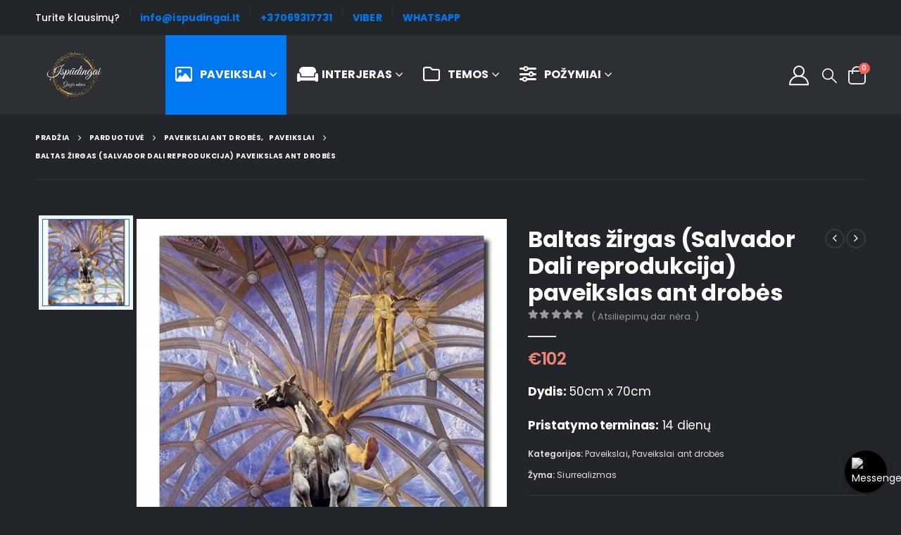

--- FILE ---
content_type: text/html; charset=UTF-8
request_url: https://ispudingai.lt/parduotuve/baltas-zirgas-salvador-dali-reprodukcija-paveikslas-ant-drobes/
body_size: 51390
content:
	<!DOCTYPE html>
	<html class=""  lang="lt-LT">
	<head>
		<meta http-equiv="X-UA-Compatible" content="IE=edge" />
		<meta http-equiv="Content-Type" content="text/html; charset=UTF-8" />
		<meta name="viewport" content="width=device-width, initial-scale=1, minimum-scale=1" />

		<link rel="profile" href="https://gmpg.org/xfn/11" />
		<link rel="pingback" href="https://ispudingai.lt/xmlrpc.php" />
		<meta name='robots' content='index, follow, max-image-preview:large, max-snippet:-1, max-video-preview:-1' />
<script id="cookie-law-info-gcm-var-js">
var _ckyGcm = {"status":true,"default_settings":[{"analytics":"denied","advertisement":"denied","functional":"denied","necessary":"granted","ad_user_data":"denied","ad_personalization":"denied","regions":"All"}],"wait_for_update":2000,"url_passthrough":false,"ads_data_redaction":false}</script>
<script id="cookie-law-info-gcm-js" type="text/javascript" src="https://ispudingai.lt/wp-content/plugins/cookie-law-info/lite/frontend/js/gcm.min.js"></script> <script id="cookieyes" type="text/javascript" src="https://cdn-cookieyes.com/client_data/4c1114cd6d6731980bbdcd88/script.js"></script>
<!-- Google Tag Manager for WordPress by gtm4wp.com -->
<script data-cfasync="false" data-pagespeed-no-defer>
	var gtm4wp_datalayer_name = "dataLayer";
	var dataLayer = dataLayer || [];
	const gtm4wp_use_sku_instead = 1;
	const gtm4wp_currency = 'EUR';
	const gtm4wp_product_per_impression = 10;
	const gtm4wp_clear_ecommerce = false;
	const gtm4wp_datalayer_max_timeout = 2000;
</script>
<!-- End Google Tag Manager for WordPress by gtm4wp.com --><script>window._wca = window._wca || [];</script>

	<!-- This site is optimized with the Yoast SEO plugin v26.6 - https://yoast.com/wordpress/plugins/seo/ -->
	<title>Baltas žirgas (Salvador Dali reprodukcija) paveikslas ant drobės | Ispudingai.lt</title>
	<meta name="description" content="Baltas žirgas (Salvador Dali reprodukcija) paveikslas ant drobės • Dydis: 50cm x 70cm • Nemokamas pristatymas" />
	<link rel="canonical" href="https://ispudingai.lt/parduotuve/baltas-zirgas-salvador-dali-reprodukcija-paveikslas-ant-drobes/" />
	<meta property="og:locale" content="lt_LT" />
	<meta property="og:type" content="article" />
	<meta property="og:title" content="Baltas žirgas (Salvador Dali reprodukcija) paveikslas ant drobės | Ispudingai.lt" />
	<meta property="og:description" content="Baltas žirgas (Salvador Dali reprodukcija) paveikslas ant drobės • Dydis: 50cm x 70cm • Nemokamas pristatymas" />
	<meta property="og:url" content="https://ispudingai.lt/parduotuve/baltas-zirgas-salvador-dali-reprodukcija-paveikslas-ant-drobes/" />
	<meta property="og:site_name" content="Ispudingai.lt" />
	<meta property="article:publisher" content="https://www.facebook.com/ispudingai.lt" />
	<meta property="article:modified_time" content="2025-07-09T22:56:58+00:00" />
	<meta property="og:image" content="https://ispudingai.lt/wp-content/uploads/2022/11/Baltas20zirgas20Salvador20Dali20reprodukcija20paveikslas20ant20drobes.jpg" />
	<meta property="og:image:width" content="629" />
	<meta property="og:image:height" content="800" />
	<meta property="og:image:type" content="image/jpeg" />
	<meta name="twitter:card" content="summary_large_image" />
	<!-- / Yoast SEO plugin. -->


<link rel='dns-prefetch' href='//challenges.cloudflare.com' />
<link rel='dns-prefetch' href='//stats.wp.com' />
<link rel='dns-prefetch' href='//capi-automation.s3.us-east-2.amazonaws.com' />
<link rel='dns-prefetch' href='//www.googletagmanager.com' />
<link rel='preconnect' href='//c0.wp.com' />
<link rel="alternate" type="application/rss+xml" title="Ispudingai.lt &raquo; Įrašų RSS srautas" href="https://ispudingai.lt/feed/" />
<link rel="alternate" type="application/rss+xml" title="Ispudingai.lt &raquo; Komentarų RSS srautas" href="https://ispudingai.lt/comments/feed/" />
<link rel="alternate" type="application/rss+xml" title="Ispudingai.lt &raquo; Įrašo „Baltas žirgas (Salvador Dali reprodukcija) paveikslas ant drobės“ komentarų RSS srautas" href="https://ispudingai.lt/parduotuve/baltas-zirgas-salvador-dali-reprodukcija-paveikslas-ant-drobes/feed/" />
<link rel="alternate" title="oEmbed (JSON)" type="application/json+oembed" href="https://ispudingai.lt/wp-json/oembed/1.0/embed?url=https%3A%2F%2Fispudingai.lt%2Fparduotuve%2Fbaltas-zirgas-salvador-dali-reprodukcija-paveikslas-ant-drobes%2F" />
<link rel="alternate" title="oEmbed (XML)" type="text/xml+oembed" href="https://ispudingai.lt/wp-json/oembed/1.0/embed?url=https%3A%2F%2Fispudingai.lt%2Fparduotuve%2Fbaltas-zirgas-salvador-dali-reprodukcija-paveikslas-ant-drobes%2F&#038;format=xml" />
		<link rel="shortcut icon" href="//ispudingai.lt/wp-content/uploads/2022/03/favicon-32x32-1.png" type="image/x-icon" />
				<link rel="apple-touch-icon" href="//ispudingai.lt/wp-content/uploads/2022/03/favicon-32x32-1.png" />
				<link rel="apple-touch-icon" sizes="120x120" href="//ispudingai.lt/wp-content/uploads/2022/03/apple-touch-icon.png" />
				<link rel="apple-touch-icon" sizes="76x76" href="//ispudingai.lt/wp-content/uploads/2022/03/favicon-32x32-1.png" />
				<link rel="apple-touch-icon" sizes="152x152" href="//ispudingai.lt/wp-content/uploads/2022/03/apple-touch-icon.png" />
		<link rel="preload" href="https://ispudingai.lt/wp-content/themes/porto/fonts/fontawesome/fa-solid-900.woff2" as="font" type="font/woff2" crossorigin fetchpriority="high"/><style id='wp-img-auto-sizes-contain-inline-css'>
img:is([sizes=auto i],[sizes^="auto," i]){contain-intrinsic-size:3000px 1500px}
/*# sourceURL=wp-img-auto-sizes-contain-inline-css */
</style>

<style id='classic-theme-styles-inline-css'>
/*! This file is auto-generated */
.wp-block-button__link{color:#fff;background-color:#32373c;border-radius:9999px;box-shadow:none;text-decoration:none;padding:calc(.667em + 2px) calc(1.333em + 2px);font-size:1.125em}.wp-block-file__button{background:#32373c;color:#fff;text-decoration:none}
/*# sourceURL=/wp-includes/css/classic-themes.min.css */
</style>
<link rel='stylesheet' id='mediaelement-css' href='https://c0.wp.com/c/6.9/wp-includes/js/mediaelement/mediaelementplayer-legacy.min.css' media='all' />
<link rel='stylesheet' id='wp-mediaelement-css' href='https://c0.wp.com/c/6.9/wp-includes/js/mediaelement/wp-mediaelement.min.css' media='all' />
<style id='jetpack-sharing-buttons-style-inline-css'>
.jetpack-sharing-buttons__services-list{display:flex;flex-direction:row;flex-wrap:wrap;gap:0;list-style-type:none;margin:5px;padding:0}.jetpack-sharing-buttons__services-list.has-small-icon-size{font-size:12px}.jetpack-sharing-buttons__services-list.has-normal-icon-size{font-size:16px}.jetpack-sharing-buttons__services-list.has-large-icon-size{font-size:24px}.jetpack-sharing-buttons__services-list.has-huge-icon-size{font-size:36px}@media print{.jetpack-sharing-buttons__services-list{display:none!important}}.editor-styles-wrapper .wp-block-jetpack-sharing-buttons{gap:0;padding-inline-start:0}ul.jetpack-sharing-buttons__services-list.has-background{padding:1.25em 2.375em}
/*# sourceURL=https://ispudingai.lt/wp-content/plugins/jetpack/_inc/blocks/sharing-buttons/view.css */
</style>
<style id='global-styles-inline-css'>
:root{--wp--preset--aspect-ratio--square: 1;--wp--preset--aspect-ratio--4-3: 4/3;--wp--preset--aspect-ratio--3-4: 3/4;--wp--preset--aspect-ratio--3-2: 3/2;--wp--preset--aspect-ratio--2-3: 2/3;--wp--preset--aspect-ratio--16-9: 16/9;--wp--preset--aspect-ratio--9-16: 9/16;--wp--preset--color--black: #000000;--wp--preset--color--cyan-bluish-gray: #abb8c3;--wp--preset--color--white: #ffffff;--wp--preset--color--pale-pink: #f78da7;--wp--preset--color--vivid-red: #cf2e2e;--wp--preset--color--luminous-vivid-orange: #ff6900;--wp--preset--color--luminous-vivid-amber: #fcb900;--wp--preset--color--light-green-cyan: #7bdcb5;--wp--preset--color--vivid-green-cyan: #00d084;--wp--preset--color--pale-cyan-blue: #8ed1fc;--wp--preset--color--vivid-cyan-blue: #0693e3;--wp--preset--color--vivid-purple: #9b51e0;--wp--preset--color--primary: var(--porto-primary-color);--wp--preset--color--secondary: var(--porto-secondary-color);--wp--preset--color--tertiary: var(--porto-tertiary-color);--wp--preset--color--quaternary: var(--porto-quaternary-color);--wp--preset--color--dark: var(--porto-dark-color);--wp--preset--color--light: var(--porto-light-color);--wp--preset--color--primary-hover: var(--porto-primary-light-5);--wp--preset--gradient--vivid-cyan-blue-to-vivid-purple: linear-gradient(135deg,rgb(6,147,227) 0%,rgb(155,81,224) 100%);--wp--preset--gradient--light-green-cyan-to-vivid-green-cyan: linear-gradient(135deg,rgb(122,220,180) 0%,rgb(0,208,130) 100%);--wp--preset--gradient--luminous-vivid-amber-to-luminous-vivid-orange: linear-gradient(135deg,rgb(252,185,0) 0%,rgb(255,105,0) 100%);--wp--preset--gradient--luminous-vivid-orange-to-vivid-red: linear-gradient(135deg,rgb(255,105,0) 0%,rgb(207,46,46) 100%);--wp--preset--gradient--very-light-gray-to-cyan-bluish-gray: linear-gradient(135deg,rgb(238,238,238) 0%,rgb(169,184,195) 100%);--wp--preset--gradient--cool-to-warm-spectrum: linear-gradient(135deg,rgb(74,234,220) 0%,rgb(151,120,209) 20%,rgb(207,42,186) 40%,rgb(238,44,130) 60%,rgb(251,105,98) 80%,rgb(254,248,76) 100%);--wp--preset--gradient--blush-light-purple: linear-gradient(135deg,rgb(255,206,236) 0%,rgb(152,150,240) 100%);--wp--preset--gradient--blush-bordeaux: linear-gradient(135deg,rgb(254,205,165) 0%,rgb(254,45,45) 50%,rgb(107,0,62) 100%);--wp--preset--gradient--luminous-dusk: linear-gradient(135deg,rgb(255,203,112) 0%,rgb(199,81,192) 50%,rgb(65,88,208) 100%);--wp--preset--gradient--pale-ocean: linear-gradient(135deg,rgb(255,245,203) 0%,rgb(182,227,212) 50%,rgb(51,167,181) 100%);--wp--preset--gradient--electric-grass: linear-gradient(135deg,rgb(202,248,128) 0%,rgb(113,206,126) 100%);--wp--preset--gradient--midnight: linear-gradient(135deg,rgb(2,3,129) 0%,rgb(40,116,252) 100%);--wp--preset--font-size--small: 13px;--wp--preset--font-size--medium: 20px;--wp--preset--font-size--large: 36px;--wp--preset--font-size--x-large: 42px;--wp--preset--spacing--20: 0.44rem;--wp--preset--spacing--30: 0.67rem;--wp--preset--spacing--40: 1rem;--wp--preset--spacing--50: 1.5rem;--wp--preset--spacing--60: 2.25rem;--wp--preset--spacing--70: 3.38rem;--wp--preset--spacing--80: 5.06rem;--wp--preset--shadow--natural: 6px 6px 9px rgba(0, 0, 0, 0.2);--wp--preset--shadow--deep: 12px 12px 50px rgba(0, 0, 0, 0.4);--wp--preset--shadow--sharp: 6px 6px 0px rgba(0, 0, 0, 0.2);--wp--preset--shadow--outlined: 6px 6px 0px -3px rgb(255, 255, 255), 6px 6px rgb(0, 0, 0);--wp--preset--shadow--crisp: 6px 6px 0px rgb(0, 0, 0);}:where(.is-layout-flex){gap: 0.5em;}:where(.is-layout-grid){gap: 0.5em;}body .is-layout-flex{display: flex;}.is-layout-flex{flex-wrap: wrap;align-items: center;}.is-layout-flex > :is(*, div){margin: 0;}body .is-layout-grid{display: grid;}.is-layout-grid > :is(*, div){margin: 0;}:where(.wp-block-columns.is-layout-flex){gap: 2em;}:where(.wp-block-columns.is-layout-grid){gap: 2em;}:where(.wp-block-post-template.is-layout-flex){gap: 1.25em;}:where(.wp-block-post-template.is-layout-grid){gap: 1.25em;}.has-black-color{color: var(--wp--preset--color--black) !important;}.has-cyan-bluish-gray-color{color: var(--wp--preset--color--cyan-bluish-gray) !important;}.has-white-color{color: var(--wp--preset--color--white) !important;}.has-pale-pink-color{color: var(--wp--preset--color--pale-pink) !important;}.has-vivid-red-color{color: var(--wp--preset--color--vivid-red) !important;}.has-luminous-vivid-orange-color{color: var(--wp--preset--color--luminous-vivid-orange) !important;}.has-luminous-vivid-amber-color{color: var(--wp--preset--color--luminous-vivid-amber) !important;}.has-light-green-cyan-color{color: var(--wp--preset--color--light-green-cyan) !important;}.has-vivid-green-cyan-color{color: var(--wp--preset--color--vivid-green-cyan) !important;}.has-pale-cyan-blue-color{color: var(--wp--preset--color--pale-cyan-blue) !important;}.has-vivid-cyan-blue-color{color: var(--wp--preset--color--vivid-cyan-blue) !important;}.has-vivid-purple-color{color: var(--wp--preset--color--vivid-purple) !important;}.has-black-background-color{background-color: var(--wp--preset--color--black) !important;}.has-cyan-bluish-gray-background-color{background-color: var(--wp--preset--color--cyan-bluish-gray) !important;}.has-white-background-color{background-color: var(--wp--preset--color--white) !important;}.has-pale-pink-background-color{background-color: var(--wp--preset--color--pale-pink) !important;}.has-vivid-red-background-color{background-color: var(--wp--preset--color--vivid-red) !important;}.has-luminous-vivid-orange-background-color{background-color: var(--wp--preset--color--luminous-vivid-orange) !important;}.has-luminous-vivid-amber-background-color{background-color: var(--wp--preset--color--luminous-vivid-amber) !important;}.has-light-green-cyan-background-color{background-color: var(--wp--preset--color--light-green-cyan) !important;}.has-vivid-green-cyan-background-color{background-color: var(--wp--preset--color--vivid-green-cyan) !important;}.has-pale-cyan-blue-background-color{background-color: var(--wp--preset--color--pale-cyan-blue) !important;}.has-vivid-cyan-blue-background-color{background-color: var(--wp--preset--color--vivid-cyan-blue) !important;}.has-vivid-purple-background-color{background-color: var(--wp--preset--color--vivid-purple) !important;}.has-black-border-color{border-color: var(--wp--preset--color--black) !important;}.has-cyan-bluish-gray-border-color{border-color: var(--wp--preset--color--cyan-bluish-gray) !important;}.has-white-border-color{border-color: var(--wp--preset--color--white) !important;}.has-pale-pink-border-color{border-color: var(--wp--preset--color--pale-pink) !important;}.has-vivid-red-border-color{border-color: var(--wp--preset--color--vivid-red) !important;}.has-luminous-vivid-orange-border-color{border-color: var(--wp--preset--color--luminous-vivid-orange) !important;}.has-luminous-vivid-amber-border-color{border-color: var(--wp--preset--color--luminous-vivid-amber) !important;}.has-light-green-cyan-border-color{border-color: var(--wp--preset--color--light-green-cyan) !important;}.has-vivid-green-cyan-border-color{border-color: var(--wp--preset--color--vivid-green-cyan) !important;}.has-pale-cyan-blue-border-color{border-color: var(--wp--preset--color--pale-cyan-blue) !important;}.has-vivid-cyan-blue-border-color{border-color: var(--wp--preset--color--vivid-cyan-blue) !important;}.has-vivid-purple-border-color{border-color: var(--wp--preset--color--vivid-purple) !important;}.has-vivid-cyan-blue-to-vivid-purple-gradient-background{background: var(--wp--preset--gradient--vivid-cyan-blue-to-vivid-purple) !important;}.has-light-green-cyan-to-vivid-green-cyan-gradient-background{background: var(--wp--preset--gradient--light-green-cyan-to-vivid-green-cyan) !important;}.has-luminous-vivid-amber-to-luminous-vivid-orange-gradient-background{background: var(--wp--preset--gradient--luminous-vivid-amber-to-luminous-vivid-orange) !important;}.has-luminous-vivid-orange-to-vivid-red-gradient-background{background: var(--wp--preset--gradient--luminous-vivid-orange-to-vivid-red) !important;}.has-very-light-gray-to-cyan-bluish-gray-gradient-background{background: var(--wp--preset--gradient--very-light-gray-to-cyan-bluish-gray) !important;}.has-cool-to-warm-spectrum-gradient-background{background: var(--wp--preset--gradient--cool-to-warm-spectrum) !important;}.has-blush-light-purple-gradient-background{background: var(--wp--preset--gradient--blush-light-purple) !important;}.has-blush-bordeaux-gradient-background{background: var(--wp--preset--gradient--blush-bordeaux) !important;}.has-luminous-dusk-gradient-background{background: var(--wp--preset--gradient--luminous-dusk) !important;}.has-pale-ocean-gradient-background{background: var(--wp--preset--gradient--pale-ocean) !important;}.has-electric-grass-gradient-background{background: var(--wp--preset--gradient--electric-grass) !important;}.has-midnight-gradient-background{background: var(--wp--preset--gradient--midnight) !important;}.has-small-font-size{font-size: var(--wp--preset--font-size--small) !important;}.has-medium-font-size{font-size: var(--wp--preset--font-size--medium) !important;}.has-large-font-size{font-size: var(--wp--preset--font-size--large) !important;}.has-x-large-font-size{font-size: var(--wp--preset--font-size--x-large) !important;}
:where(.wp-block-post-template.is-layout-flex){gap: 1.25em;}:where(.wp-block-post-template.is-layout-grid){gap: 1.25em;}
:where(.wp-block-term-template.is-layout-flex){gap: 1.25em;}:where(.wp-block-term-template.is-layout-grid){gap: 1.25em;}
:where(.wp-block-columns.is-layout-flex){gap: 2em;}:where(.wp-block-columns.is-layout-grid){gap: 2em;}
:root :where(.wp-block-pullquote){font-size: 1.5em;line-height: 1.6;}
/*# sourceURL=global-styles-inline-css */
</style>
<link rel='stylesheet' id='contact-form-7-css' href='https://ispudingai.lt/wp-content/plugins/contact-form-7/includes/css/styles.css?ver=6.1.4' media='all' />
<link rel='stylesheet' id='woo-gift-cards-lite-css' href='https://ispudingai.lt/wp-content/plugins/woo-gift-cards-lite/public/css/woocommerce_gift_cards_lite-public.css?ver=3.2.3' media='all' />
<link rel='stylesheet' id='dashicons-css' href='https://c0.wp.com/c/6.9/wp-includes/css/dashicons.min.css' media='all' />
<link rel='stylesheet' id='thickbox-css' href='https://c0.wp.com/c/6.9/wp-includes/js/thickbox/thickbox.css' media='all' />
<link rel='stylesheet' id='photoswipe-css' href='https://c0.wp.com/p/woocommerce/10.4.3/assets/css/photoswipe/photoswipe.min.css' media='all' />
<link rel='stylesheet' id='photoswipe-default-skin-css' href='https://c0.wp.com/p/woocommerce/10.4.3/assets/css/photoswipe/default-skin/default-skin.min.css' media='all' />
<style id='woocommerce-inline-inline-css'>
.woocommerce form .form-row .required { visibility: visible; }
/*# sourceURL=woocommerce-inline-inline-css */
</style>
<link rel='stylesheet' id='alpus-plugin-framework-base-css' href='https://ispudingai.lt/wp-content/plugins/alpus-flexbox/plugin-framework/assets/css/base.min.css?ver=1.3.0' media='all' />
<link rel='stylesheet' id='alpus-plugin-framework-css' href='https://ispudingai.lt/wp-content/plugins/alpus-flexbox/plugin-framework/assets/css/framework.min.css?ver=1.3.0' media='all' />
<link rel='stylesheet' id='wcpa-frontend-css' href='https://ispudingai.lt/wp-content/plugins/woo-custom-product-addons-pro/assets/css/style_1.css?ver=5.1.0' media='all' />
<link rel='stylesheet' id='porto-fs-progress-bar-css' href='https://ispudingai.lt/wp-content/themes/porto/inc/lib/woocommerce-shipping-progress-bar/shipping-progress-bar.css?ver=7.7.2' media='all' />
<link rel='stylesheet' id='shiftnav-css' href='https://ispudingai.lt/wp-content/plugins/shiftnav-responsive-mobile-menu/assets/css/shiftnav.min.css?ver=1.8.2' media='all' />
<link rel='stylesheet' id='shiftnav-font-awesome-css' href='https://ispudingai.lt/wp-content/plugins/shiftnav-responsive-mobile-menu/assets/css/fontawesome/css/font-awesome.min.css?ver=1.8.2' media='all' />
<link rel='stylesheet' id='shiftnav-standard-dark-css' href='https://ispudingai.lt/wp-content/plugins/shiftnav-responsive-mobile-menu/assets/css/skins/standard-dark.css?ver=1.8.2' media='all' />
<link rel='stylesheet' id='porto-css-vars-css' href='https://ispudingai.lt/wp-content/uploads/porto_styles/theme_css_vars.css?ver=7.7.2' media='all' />
<link rel='stylesheet' id='bootstrap-css' href='https://ispudingai.lt/wp-content/uploads/porto_styles/bootstrap.css?ver=7.7.2' media='all' />
<link rel='stylesheet' id='porto-plugins-css' href='https://ispudingai.lt/wp-content/themes/porto/css/plugins.css?ver=7.7.2' media='all' />
<link rel='stylesheet' id='porto-theme-css' href='https://ispudingai.lt/wp-content/themes/porto/css/theme.css?ver=7.7.2' media='all' />
<link rel='stylesheet' id='porto-widget-follow-us-css' href='https://ispudingai.lt/wp-content/themes/porto/css/part/widget-follow-us.css?ver=7.7.2' media='all' />
<link rel='stylesheet' id='porto-blog-legacy-css' href='https://ispudingai.lt/wp-content/themes/porto/css/part/blog-legacy.css?ver=7.7.2' media='all' />
<link rel='stylesheet' id='porto-header-shop-css' href='https://ispudingai.lt/wp-content/themes/porto/css/part/header-shop.css?ver=7.7.2' media='all' />
<link rel='stylesheet' id='porto-header-legacy-css' href='https://ispudingai.lt/wp-content/themes/porto/css/part/header-legacy.css?ver=7.7.2' media='all' />
<link rel='stylesheet' id='porto-footer-legacy-css' href='https://ispudingai.lt/wp-content/themes/porto/css/part/footer-legacy.css?ver=7.7.2' media='all' />
<link rel='stylesheet' id='porto-nav-panel-css' href='https://ispudingai.lt/wp-content/themes/porto/css/part/nav-panel.css?ver=7.7.2' media='all' />
<link rel='stylesheet' id='porto-media-mobile-sidebar-css' href='https://ispudingai.lt/wp-content/themes/porto/css/part/media-mobile-sidebar.css?ver=7.7.2' media='(max-width:991px)' />
<link rel='stylesheet' id='porto-shortcodes-css' href='https://ispudingai.lt/wp-content/uploads/porto_styles/shortcodes.css?ver=7.7.2' media='all' />
<link rel='stylesheet' id='porto-theme-shop-css' href='https://ispudingai.lt/wp-content/themes/porto/css/theme_shop.css?ver=7.7.2' media='all' />
<link rel='stylesheet' id='porto-only-product-css' href='https://ispudingai.lt/wp-content/themes/porto/css/part/only-product.css?ver=7.7.2' media='all' />
<link rel='stylesheet' id='porto-shop-legacy-css' href='https://ispudingai.lt/wp-content/themes/porto/css/part/shop-legacy.css?ver=7.7.2' media='all' />
<link rel='stylesheet' id='porto-shop-sidebar-base-css' href='https://ispudingai.lt/wp-content/themes/porto/css/part/shop-sidebar-base.css?ver=7.7.2' media='all' />
<link rel='stylesheet' id='porto-theme-elementor-css' href='https://ispudingai.lt/wp-content/themes/porto/css/theme_elementor.css?ver=7.7.2' media='all' />
<link rel='stylesheet' id='porto-dynamic-style-css' href='https://ispudingai.lt/wp-content/uploads/porto_styles/dynamic_style.css?ver=7.7.2' media='all' />
<link rel='stylesheet' id='porto-type-builder-css' href='https://ispudingai.lt/wp-content/plugins/porto-functionality/builders/assets/type-builder.css?ver=3.7.2' media='all' />
<link rel='stylesheet' id='porto-account-login-style-css' href='https://ispudingai.lt/wp-content/themes/porto/css/theme/shop/login-style/account-login.css?ver=7.7.2' media='all' />
<link rel='stylesheet' id='porto-theme-woopage-css' href='https://ispudingai.lt/wp-content/themes/porto/css/theme/shop/other/woopage.css?ver=7.7.2' media='all' />
<link rel='stylesheet' id='porto-sp-skeleton-css' href='https://ispudingai.lt/wp-content/themes/porto/css/theme/shop/single-product/skeleton.css?ver=7.7.2' media='all' />
<link rel='stylesheet' id='porto-sp-layout-css' href='https://ispudingai.lt/wp-content/themes/porto/css/theme/shop/single-product/transparent.css?ver=7.7.2' media='all' />
<link rel='stylesheet' id='porto-style-css' href='https://ispudingai.lt/wp-content/themes/porto/style.css?ver=7.7.2' media='all' />
<style id='porto-style-inline-css'>
.side-header-narrow-bar-logo{max-width:111px}@media (min-width:992px){}.page-top .product-nav{position:static;height:auto;margin-top:0}.page-top .product-nav .product-prev,.page-top .product-nav .product-next{float:none;position:absolute;height:30px;top:50%;bottom:50%;margin-top:-15px}.page-top .product-nav .product-prev{right:10px}.page-top .product-nav .product-next{left:10px}.page-top .product-nav .product-next .product-popup{right:auto;left:0}.page-top .product-nav .product-next .product-popup:before{right:auto;left:6px}.page-top .sort-source{position:static;text-align:center;margin-top:5px;border-width:0}.page-top{padding-top:20px;padding-bottom:20px}.page-top .page-title{padding-bottom:0}@media (max-width:991px){.page-top .page-sub-title{margin-bottom:5px;margin-top:0}.page-top .breadcrumbs-wrap{margin-bottom:5px}}@media (min-width:992px){.page-top .page-title{min-height:0;line-height:1.25}.page-top .page-sub-title{line-height:1.6}.page-top .product-nav{display:inline-block;height:30px;vertical-align:middle;margin-left:10px}.page-top .product-nav .product-prev,.page-top .product-nav .product-next{position:relative}.page-top .product-nav .product-prev{float:left;left:0}.page-top .product-nav .product-prev .product-popup{right:auto;left:-26px}.page-top .product-nav .product-prev:before{right:auto;left:32px}.page-top .product-nav .product-next{float:left;left:0}.page-top .product-nav .product-next .product-popup{right:auto;left:0}.page-top .product-nav .product-next .product-popup:before{right:auto}}.product-images .img-thumbnail .inner,.product-images .img-thumbnail .inner img{-webkit-transform:none;transform:none}.sticky-product{position:fixed;top:0;left:0;width:100%;z-index:1001;background-color:#fff;box-shadow:0 3px 5px rgba(0,0,0,0.08);padding:15px 0}.sticky-product.pos-bottom{top:auto;bottom:var(--porto-icon-menus-mobile,0);box-shadow:0 -3px 5px rgba(0,0,0,0.08)}.sticky-product .container{display:-ms-flexbox;display:flex;-ms-flex-align:center;align-items:center;-ms-flex-wrap:wrap;flex-wrap:wrap}.sticky-product .sticky-image{max-width:60px;margin-right:15px}.sticky-product .add-to-cart{-ms-flex:1;flex:1;text-align:right;margin-top:5px}.sticky-product .product-name{font-size:16px;font-weight:600;line-height:inherit;margin-bottom:0}.sticky-product .sticky-detail{line-height:1.5;display:-ms-flexbox;display:flex}.sticky-product .star-rating{margin:5px 15px;font-size:1em}.sticky-product .availability{padding-top:2px}.sticky-product .sticky-detail .price{font-family:Open Sans,Open Sans,sans-serif;font-weight:400;margin-bottom:0;font-size:1.3em;line-height:1.5}.sticky-product.pos-top:not(.hide){top:0;opacity:1;visibility:visible;transform:translate3d( 0,0,0 )}.sticky-product.pos-top.scroll-down{opacity:0 !important;visibility:hidden;transform:translate3d( 0,-100%,0 )}.sticky-product.sticky-ready{transition:left .3s,visibility 0.3s,opacity 0.3s,transform 0.3s,top 0.3s ease}.sticky-product .quantity.extra-type{display:none}@media (min-width:992px){body.single-product .sticky-product .container{padding-left:calc(var(--porto-grid-gutter-width) / 2);padding-right:calc(var(--porto-grid-gutter-width) / 2)}}.sticky-product .container{padding-left:var(--porto-fluid-spacing);padding-right:var(--porto-fluid-spacing)}@media (max-width:768px){.sticky-product .sticky-image,.sticky-product .sticky-detail,.sticky-product{display:none}.sticky-product.show-mobile{display:block;padding-top:10px;padding-bottom:10px}.sticky-product.show-mobile .add-to-cart{margin-top:0}.sticky-product.show-mobile .single_add_to_cart_button{margin:0;width:100%}}#login-form-popup{max-width:480px}@media (max-width:991px){#header .separator,.header-top{display:none}}@media (min-width:991px){#header .shiftnav-toggle{display:none}}.wp-block-column .btn,.elementor-widget-wrap .btn{font-family:'Open Sans';font-weight:700;text-transform:uppercase;padding:1.2em 2.5em;letter-spacing:.01em}.btn.btn-sm{padding:1em 2.25em}#header .porto-view-switcher>li.menu-item>a{font-weight:500}#header .searchform-popup .search-toggle{font-size:21px;top:1px;z-index:110}#header .wishlist i,#header .my-account i{font-size:28px;display:block}#mini-cart .minicart-icon{width:25px;height:20px;border:2px solid #fff;border-radius:0 0 5px 5px;position:relative;opacity:.9;margin:6px 0 0}#mini-cart .minicart-icon:before{content:'';position:absolute;border:2px solid;border-color:inherit;border-bottom:none;border-radius:10px 10px 0 0;left:50%;top:-8px;margin-left:-7.5px;width:15px;height:11px}@media (max-width:575px){#header .header-top .header-row .header-left{display:none}}@media (min-width:992px){#header .logo{margin-right:60px}}#header .mega-menu > li.menu-item .popup{left:0 !important}#header .mega-menu > li.menu-item > a > i{display:inline-block;font-size:1.5em;margin-right:.5rem;line-height:33px;vertical-align:middle;position:relative;top:-1px}#header .mega-menu > li.menu-item > a > .font-size-lg{font-size:2em !important}.mega-menu .wide .popup li.sub ul.sub-menu{padding-bottom:0}.page-header-5{padding-bottom:0}.page-header-5 .breadcrumbs-wrap{font-size:10px;font-weight:700;letter-spacing:.05em}.page-header-5 > .container:after{display:block;content:'';border-top:1px solid #303438;margin-top:20px}.page-header-5 .breadcrumbs-wrap{margin-bottom:0}.porto-ibanner-layer .price del{font-size:65%}.porto-ibanner-layer .btn{font-size:.8em}.coupon-text-sale{transform:rotate(-3deg);letter-spacing:.01em;position:relative;padding-left:8px}.coupon-text-sale b{display:inline-block;background:#ee8379;color:#fff;font-size:1.6em;padding:4px 8px;margin-right:.25rem}.coupon-text-sale i{font-style:normal;position:absolute;left:-1.5em;top:50%;transform:translateY(-50%) rotate(-90deg);font-size:.65em;opacity:.6;letter-spacing:0}ul.products li.product-col .price{font-family:'Open Sans';color:#444}.product-images .product-image-slider.owl-carousel .img-thumbnail{padding:0}.products-slider.owl-carousel .owl-dot span,.products-slider.owl-carousel .owl-dot.active span,.products-slider.owl-carousel .owl-dot:hover span{color:#fff}.content-center ul.products li.product-outimage_aq_onimage{text-align:center;margin-bottom:1.5rem}.content-center ul.products li.product-col .rating-wrap{margin-left:auto;margin-right:auto}.content-center ul.products li.product-col h3{font-size:22px}.single-product .product_title{font-family:Poppins;font-size:32px;letter-spacing:-0.01em;font-weight:700}.product-summary-wrap .price{color:#ee8379}.product-summary-wrap .product_meta a{color:#fff}.product-images .img-thumbnail .inner,body.woocommerce-page.archive .sidebar-content{border:none}body.woocommerce-page.archive .sidebar-content aside.widget{padding:0 15px;border-bottom:none !important;margin-bottom:30px}.woocommerce-page .sidebar-content .widget-title{font-family:'Poppins';font-size:12px;font-weight:600;letter-spacing:.05em;border-bottom:1px solid #303438 !important;padding-bottom:6px !important}body.woocommerce-page.archive .sidebar-content .widget .widget-title{margin-left:-15px;margin-right:-15px}.sidebar .product-categories li > a,.widget > div > ul,.widget > ul{font-size:12px;font-weight:400}.sidebar-content .filter-item-list{display:block}.sidebar-content .filter-item-list .filter-color{margin-bottom:15px;text-indent:35px;line-height:10px;width:18px;height:18px}.widget_product_categories .widget-title .toggle,.widget_price_filter .widget-title .toggle,.widget_layered_nav .widget-title .toggle,.widget_layered_nav_filters .widget-title .toggle,.widget_rating_filter .widget-title .toggle{right:-4px}.widget_product_categories .widget-title .toggle:before,.widget_product_categories .widget-title .toggle:after,.widget_price_filter .widget-title .toggle:before,.widget_price_filter .widget-title .toggle:after,.widget_layered_nav .widget-title .toggle:before,.widget_layered_nav .widget-title .toggle:after,.widget_layered_nav_filters .widget-title .toggle:before,.widget_layered_nav_filters .widget-title .toggle:after,.widget_rating_filter .widget-title .toggle:before,.widget_rating_filter .widget-title .toggle:after{background:#fff}.woocommerce-pagination ul li a,.woocommerce-pagination ul li span{color:#fff;border:none}.woocommerce-pagination ul li a:hover,.woocommerce-pagination ul li a:focus,.woocommerce-pagination ul li span.current{background-color:#2e3237;color:#fff}.footer-top{border-bottom:1px solid #2a2e33;padding:35px 0}.footer-top .menu{display:flex;flex-wrap:wrap;border-bottom:none;margin-top:0}.footer-top .menu li a{color:#999;font-size:.875rem;font-weight:600}.footer-top .widget>div>ul li{border:none;padding:0;margin-right:2rem}.footer-top .widget>div>ul li:last-child{margin-right:0}.footer-top .menu li:before{display:none}#footer .footer-main > .container{padding-top:45px;padding-bottom:15px}#footer .footer-main .row{align-items:center}@media (min-width:992px){#footer .col-lg-2 .widget_media_image{border-right:1px solid #2a2e33}#footer .share-links{margin-left:20px}#footer .col-lg-3 .widget_media_image{text-align:right;padding-right:20px}}#footer .share-links a{width:40px;height:40px;box-shadow:none;border:1px solid #292d32;font-size:16px}#footer .footer-bottom{padding:30px 0}
/*# sourceURL=porto-style-inline-css */
</style>
<link rel='stylesheet' id='porto-360-gallery-css' href='https://ispudingai.lt/wp-content/themes/porto/inc/lib/threesixty/threesixty.css?ver=7.7.2' media='all' />
<link rel='stylesheet' id='styles-child-css' href='https://ispudingai.lt/wp-content/themes/porto-child/style.css?ver=6.9' media='all' />
<script src="https://c0.wp.com/c/6.9/wp-includes/js/jquery/jquery.min.js" id="jquery-core-js"></script>
<script src="https://ispudingai.lt/wp-content/plugins/woocommerce-inbank-lt/public/js/woocommerce-inbank-lt-public.js?ver=1.0.1" id="woocommerce-inbank-lt-js"></script>
<script src="https://c0.wp.com/p/woocommerce/10.4.3/assets/js/jquery-blockui/jquery.blockUI.min.js" id="wc-jquery-blockui-js" defer data-wp-strategy="defer"></script>
<script id="wc-add-to-cart-js-extra">
var wc_add_to_cart_params = {"ajax_url":"/wp-admin/admin-ajax.php","wc_ajax_url":"/?wc-ajax=%%endpoint%%","i18n_view_cart":"Krep\u0161elis","cart_url":"https://ispudingai.lt/krepselis/","is_cart":"","cart_redirect_after_add":"no"};
//# sourceURL=wc-add-to-cart-js-extra
</script>
<script src="https://c0.wp.com/p/woocommerce/10.4.3/assets/js/frontend/add-to-cart.min.js" id="wc-add-to-cart-js" defer data-wp-strategy="defer"></script>
<script src="https://c0.wp.com/p/woocommerce/10.4.3/assets/js/photoswipe/photoswipe.min.js" id="wc-photoswipe-js" defer data-wp-strategy="defer"></script>
<script src="https://c0.wp.com/p/woocommerce/10.4.3/assets/js/photoswipe/photoswipe-ui-default.min.js" id="wc-photoswipe-ui-default-js" defer data-wp-strategy="defer"></script>
<script id="wc-single-product-js-extra">
var wc_single_product_params = {"i18n_required_rating_text":"Pasirinkite \u012fvertinim\u0105","i18n_rating_options":["1 i\u0161 5 \u017evaig\u017edu\u010di\u0173","2 i\u0161 5 \u017evaig\u017edu\u010di\u0173","3 i\u0161 5 \u017evaig\u017edu\u010di\u0173","4 i\u0161 5 \u017evaig\u017edu\u010di\u0173","5 i\u0161 5 \u017evaig\u017edu\u010di\u0173"],"i18n_product_gallery_trigger_text":"View full-screen image gallery","review_rating_required":"yes","flexslider":{"rtl":false,"animation":"slide","smoothHeight":true,"directionNav":false,"controlNav":"thumbnails","slideshow":false,"animationSpeed":500,"animationLoop":false,"allowOneSlide":false},"zoom_enabled":"","zoom_options":[],"photoswipe_enabled":"1","photoswipe_options":{"shareEl":false,"closeOnScroll":false,"history":false,"hideAnimationDuration":0,"showAnimationDuration":0},"flexslider_enabled":""};
//# sourceURL=wc-single-product-js-extra
</script>
<script src="https://c0.wp.com/p/woocommerce/10.4.3/assets/js/frontend/single-product.min.js" id="wc-single-product-js" defer data-wp-strategy="defer"></script>
<script src="https://c0.wp.com/p/woocommerce/10.4.3/assets/js/js-cookie/js.cookie.min.js" id="wc-js-cookie-js" defer data-wp-strategy="defer"></script>
<script id="woocommerce-js-extra">
var woocommerce_params = {"ajax_url":"/wp-admin/admin-ajax.php","wc_ajax_url":"/?wc-ajax=%%endpoint%%","i18n_password_show":"Rodyti slapta\u017eod\u012f","i18n_password_hide":"Sl\u0117pti slapta\u017eod\u012f"};
//# sourceURL=woocommerce-js-extra
</script>
<script src="https://c0.wp.com/p/woocommerce/10.4.3/assets/js/frontend/woocommerce.min.js" id="woocommerce-js" defer data-wp-strategy="defer"></script>
<script src="https://stats.wp.com/s-202604.js" id="woocommerce-analytics-js" defer data-wp-strategy="defer"></script>
<script id="wc-cart-fragments-js-extra">
var wc_cart_fragments_params = {"ajax_url":"/wp-admin/admin-ajax.php","wc_ajax_url":"/?wc-ajax=%%endpoint%%","cart_hash_key":"wc_cart_hash_c1426e14dc267b648d35601b7cdaf1c5","fragment_name":"wc_fragments_c1426e14dc267b648d35601b7cdaf1c5","request_timeout":"15000"};
//# sourceURL=wc-cart-fragments-js-extra
</script>
<script src="https://c0.wp.com/p/woocommerce/10.4.3/assets/js/frontend/cart-fragments.min.js" id="wc-cart-fragments-js" defer data-wp-strategy="defer"></script>

<!-- Google tag (gtag.js) snippet added by Site Kit -->
<!-- Google Analytics snippet added by Site Kit -->
<script src="https://www.googletagmanager.com/gtag/js?id=G-NMPP4VTTTR" id="google_gtagjs-js" async></script>
<script id="google_gtagjs-js-after">
window.dataLayer = window.dataLayer || [];function gtag(){dataLayer.push(arguments);}
gtag("set","linker",{"domains":["ispudingai.lt"]});
gtag("js", new Date());
gtag("set", "developer_id.dZTNiMT", true);
gtag("config", "G-NMPP4VTTTR");
//# sourceURL=google_gtagjs-js-after
</script>
<link rel="https://api.w.org/" href="https://ispudingai.lt/wp-json/" /><link rel="alternate" title="JSON" type="application/json" href="https://ispudingai.lt/wp-json/wp/v2/product/23999" /><link rel="EditURI" type="application/rsd+xml" title="RSD" href="https://ispudingai.lt/xmlrpc.php?rsd" />
<meta name="generator" content="WordPress 6.9" />
<meta name="generator" content="WooCommerce 10.4.3" />
<link rel='shortlink' href='https://ispudingai.lt/?p=23999' />
<meta name="generator" content="Site Kit by Google 1.168.0" />
		<!-- ShiftNav CSS
	================================================================ -->
		<style type="text/css" id="shiftnav-dynamic-css">
			
/* Status: Loaded from Transient */
		</style>
		<!-- end ShiftNav CSS -->

		<style>img#wpstats{display:none}</style>
		
<!-- Google Tag Manager for WordPress by gtm4wp.com -->
<!-- GTM Container placement set to automatic -->
<script data-cfasync="false" data-pagespeed-no-defer>
	var dataLayer_content = {"pagePostType":"product","pagePostType2":"single-product","pagePostAuthor":"ispudingai","productRatingCounts":[],"productAverageRating":0,"productReviewCount":0,"productType":"simple","productIsVariable":0};
	dataLayer.push( dataLayer_content );
</script>
<script data-cfasync="false" data-pagespeed-no-defer>
		if (typeof gtag == "undefined") {
			function gtag(){dataLayer.push(arguments);}
		}

		gtag("consent", "default", {
			"analytics_storage": "granted",
			"ad_storage": "denied",
			"ad_user_data": "denied",
			"ad_personalization": "denied",
			"functionality_storage": "granted",
			"security_storage": "granted",
			"personalization_storage": "granted",
		});
</script>
<script data-cfasync="false" data-pagespeed-no-defer>
(function(w,d,s,l,i){w[l]=w[l]||[];w[l].push({'gtm.start':
new Date().getTime(),event:'gtm.js'});var f=d.getElementsByTagName(s)[0],
j=d.createElement(s),dl=l!='dataLayer'?'&l='+l:'';j.async=true;j.src=
'//www.googletagmanager.com/gtm.js?id='+i+dl;f.parentNode.insertBefore(j,f);
})(window,document,'script','dataLayer','GTM-KLT3HKP6');
</script>
<!-- End Google Tag Manager for WordPress by gtm4wp.com --><!-- Analytics by WP Statistics - https://wp-statistics.com -->
	<meta name="verify-paysera" content="648bd072a60c37252c8fae15b927a962">
	<meta name="facebook-domain-verification" content="l0qlo5l4o6th9i26zkh7c2idrsp19w" />
	<meta name="yandex-verification" content="812c1cc6d30f431a" />
	<meta name="google-site-verification" content="BU-6uUNTqWc84UtFgjIse272IQWfjMYCYgze1AepVg8" />	

	<link rel="icon" type="image/png" href="/favicon-96x96.png" sizes="96x96" />
	<link rel="icon" type="image/svg+xml" href="/favicon.svg" />
	<link rel="shortcut icon" href="/favicon.ico" />
	<link rel="apple-touch-icon" sizes="180x180" href="/apple-touch-icon.png" />
	<meta name="apple-mobile-web-app-title" content="ispudingai.lt" />
	<link rel="manifest" href="/site.webmanifest" />

	<!-- Hotjar Tracking Code for https://ispudingai.lt -->
<script>
    (function(h,o,t,j,a,r){
        h.hj=h.hj||function(){(h.hj.q=h.hj.q||[]).push(arguments)};
        h._hjSettings={hjid:2840052,hjsv:6};
        a=o.getElementsByTagName('head')[0];
        r=o.createElement('script');r.async=1;
        r.src=t+h._hjSettings.hjid+j+h._hjSettings.hjsv;
        a.appendChild(r);
    })(window,document,'https://static.hotjar.com/c/hotjar-','.js?sv=');
</script>

		<script type="text/javascript" id="webfont-queue">
		WebFontConfig = {
			google: { families: [ 'Poppins:400,500,600,700,800','Open+Sans:400,500,600,700,800' ] }
		};
		(function(d) {
			var wf = d.createElement('script'), s = d.scripts[d.scripts.length - 1];
			wf.src = 'https://ispudingai.lt/wp-content/themes/porto/js/libs/webfont.js';
			wf.async = true;
			s.parentNode.insertBefore(wf, s);
		})(document);</script>
			<noscript><style>.woocommerce-product-gallery{ opacity: 1 !important; }</style></noscript>
	<meta name="generator" content="Elementor 3.33.4; features: additional_custom_breakpoints; settings: css_print_method-external, google_font-enabled, font_display-auto">

<!-- Schema & Structured Data For WP v1.53 - -->
<script type="application/ld+json" class="saswp-schema-markup-output">
[{"@context":"https:\/\/schema.org\/","@graph":[{"@context":"https:\/\/schema.org\/","@type":"SiteNavigationElement","@id":"https:\/\/ispudingai.lt\/#paveikslai","name":"Paveikslai","url":"https:\/\/ispudingai.lt\/parduotuve\/"},{"@context":"https:\/\/schema.org\/","@type":"SiteNavigationElement","@id":"https:\/\/ispudingai.lt\/#kategorijos","name":"Kategorijos","url":"https:\/\/ispudingai.lt\/parduotuve\/"},{"@context":"https:\/\/schema.org\/","@type":"SiteNavigationElement","@id":"https:\/\/ispudingai.lt\/#%f0%9f%87%b1%f0%9f%87%b9-lietuviu-menininku-darbai","name":"\ud83c\uddf1\ud83c\uddf9 Lietuvi\u0173 meninink\u0173 darbai","url":"https:\/\/ispudingai.lt\/kategorija\/lietuviu-menininku-darbai\/"},{"@context":"https:\/\/schema.org\/","@type":"SiteNavigationElement","@id":"https:\/\/ispudingai.lt\/#azuriniai-paveikslai","name":"A\u017e\u016briniai paveikslai","url":"https:\/\/ispudingai.lt\/kategorija\/azuriniai-paveikslai\/"},{"@context":"https:\/\/schema.org\/","@type":"SiteNavigationElement","@id":"https:\/\/ispudingai.lt\/#deimantines-mozaikos","name":"Deimantin\u0117s mozaikos","url":"https:\/\/ispudingai.lt\/kategorija\/deimantines-mozaikos\/"},{"@context":"https:\/\/schema.org\/","@type":"SiteNavigationElement","@id":"https:\/\/ispudingai.lt\/#metalines-sienu-apdailos","name":"Metalin\u0117s sien\u0173 apdailos","url":"https:\/\/ispudingai.lt\/kategorija\/metalines-sienu-apdailos\/"},{"@context":"https:\/\/schema.org\/","@type":"SiteNavigationElement","@id":"https:\/\/ispudingai.lt\/#metaliniai-paveikslai","name":"Metaliniai paveikslai","url":"https:\/\/ispudingai.lt\/kategorija\/metaliniai-paveikslai\/"},{"@context":"https:\/\/schema.org\/","@type":"SiteNavigationElement","@id":"https:\/\/ispudingai.lt\/#molbertai-ir-tapybos-rinkiniai","name":"Molbertai ir tapybos rinkiniai","url":"https:\/\/ispudingai.lt\/kategorija\/molbertai-ir-tapybos-rinkiniai\/"},{"@context":"https:\/\/schema.org\/","@type":"SiteNavigationElement","@id":"https:\/\/ispudingai.lt\/#paveikslai-ant-drobes","name":"Paveikslai ant drob\u0117s","url":"https:\/\/ispudingai.lt\/kategorija\/paveikslai-ant-drobes\/"},{"@context":"https:\/\/schema.org\/","@type":"SiteNavigationElement","@id":"https:\/\/ispudingai.lt\/#paveikslai-ant-putplascio","name":"Paveikslai ant putplas\u010dio","url":"https:\/\/ispudingai.lt\/kategorija\/paveikslai-ant-putplascio\/"},{"@context":"https:\/\/schema.org\/","@type":"SiteNavigationElement","@id":"https:\/\/ispudingai.lt\/#paveikslai-ant-stiklo","name":"Paveikslai ant stiklo","url":"https:\/\/ispudingai.lt\/kategorija\/paveikslai-ant-stiklo\/"},{"@context":"https:\/\/schema.org\/","@type":"SiteNavigationElement","@id":"https:\/\/ispudingai.lt\/#paveikslai-su-samanomis","name":"Paveikslai su samanomis","url":"https:\/\/ispudingai.lt\/kategorija\/paveikslai-su-samanomis\/"},{"@context":"https:\/\/schema.org\/","@type":"SiteNavigationElement","@id":"https:\/\/ispudingai.lt\/#plakatai","name":"Plakatai","url":"https:\/\/ispudingai.lt\/kategorija\/plakatai\/"},{"@context":"https:\/\/schema.org\/","@type":"SiteNavigationElement","@id":"https:\/\/ispudingai.lt\/#ranka-tapyti-paveikslai","name":"Ranka tapyti paveikslai","url":"https:\/\/ispudingai.lt\/kategorija\/ranka-tapyti-paveikslai\/"},{"@context":"https:\/\/schema.org\/","@type":"SiteNavigationElement","@id":"https:\/\/ispudingai.lt\/#tapyba-ant-faneros","name":"Tapyba ant faneros","url":"https:\/\/ispudingai.lt\/kategorija\/tapyba-ant-faneros\/"},{"@context":"https:\/\/schema.org\/","@type":"SiteNavigationElement","@id":"https:\/\/ispudingai.lt\/#tapyba-pagal-skaicius","name":"Tapyba pagal skai\u010dius","url":"https:\/\/ispudingai.lt\/kategorija\/tapyba-pagal-skaicius\/"},{"@context":"https:\/\/schema.org\/","@type":"SiteNavigationElement","@id":"https:\/\/ispudingai.lt\/#interjeras","name":"Interjeras","url":"https:\/\/ispudingai.lt\/kategorija\/interjeras\/"},{"@context":"https:\/\/schema.org\/","@type":"SiteNavigationElement","@id":"https:\/\/ispudingai.lt\/#kategorijos","name":"Kategorijos","url":"https:\/\/ispudingai.lt\/parduotuve\/"},{"@context":"https:\/\/schema.org\/","@type":"SiteNavigationElement","@id":"https:\/\/ispudingai.lt\/#baldai","name":"Baldai","url":"https:\/\/ispudingai.lt\/kategorija\/interjeras\/baldai\/"},{"@context":"https:\/\/schema.org\/","@type":"SiteNavigationElement","@id":"https:\/\/ispudingai.lt\/#pufai","name":"Pufai","url":"https:\/\/ispudingai.lt\/kategorija\/interjeras\/baldai\/pufai\/"},{"@context":"https:\/\/schema.org\/","@type":"SiteNavigationElement","@id":"https:\/\/ispudingai.lt\/#stalai","name":"Stalai","url":"https:\/\/ispudingai.lt\/kategorija\/interjeras\/baldai\/stalai\/"},{"@context":"https:\/\/schema.org\/","@type":"SiteNavigationElement","@id":"https:\/\/ispudingai.lt\/#suolai","name":"Suolai","url":"https:\/\/ispudingai.lt\/kategorija\/interjeras\/baldai\/suolai\/"},{"@context":"https:\/\/schema.org\/","@type":"SiteNavigationElement","@id":"https:\/\/ispudingai.lt\/#dekoracijos","name":"Dekoracijos","url":"https:\/\/ispudingai.lt\/kategorija\/interjeras\/dekoracijos\/"},{"@context":"https:\/\/schema.org\/","@type":"SiteNavigationElement","@id":"https:\/\/ispudingai.lt\/#svieciancios-dekoracijos","name":"\u0160vie\u010dian\u010dios dekoracijos","url":"https:\/\/ispudingai.lt\/kategorija\/interjeras\/dekoracijos\/svieciancios-dekoracijos\/"},{"@context":"https:\/\/schema.org\/","@type":"SiteNavigationElement","@id":"https:\/\/ispudingai.lt\/#laikrodziai","name":"Laikrod\u017eiai","url":"https:\/\/ispudingai.lt\/kategorija\/interjeras\/laikrodziai\/"},{"@context":"https:\/\/schema.org\/","@type":"SiteNavigationElement","@id":"https:\/\/ispudingai.lt\/#makrame","name":"Makrame","url":"https:\/\/ispudingai.lt\/kategorija\/makrame\/"},{"@context":"https:\/\/schema.org\/","@type":"SiteNavigationElement","@id":"https:\/\/ispudingai.lt\/#mediniai-gaminiai","name":"Mediniai gaminiai","url":"https:\/\/ispudingai.lt\/kategorija\/interjeras\/mediniai-gaminiai\/"},{"@context":"https:\/\/schema.org\/","@type":"SiteNavigationElement","@id":"https:\/\/ispudingai.lt\/#veidrodziai","name":"Veidrod\u017eiai","url":"https:\/\/ispudingai.lt\/kategorija\/interjeras\/veidrodziai\/"},{"@context":"https:\/\/schema.org\/","@type":"SiteNavigationElement","@id":"https:\/\/ispudingai.lt\/#temos","name":"Temos","url":"https:\/\/ispudingai.lt\/parduotuve\/"},{"@context":"https:\/\/schema.org\/","@type":"SiteNavigationElement","@id":"https:\/\/ispudingai.lt\/#abstraktus","name":"Abstrakt\u016bs","url":"https:\/\/ispudingai.lt\/zyma\/abstraktus-paveikslai\/"},{"@context":"https:\/\/schema.org\/","@type":"SiteNavigationElement","@id":"https:\/\/ispudingai.lt\/#ekspresionizmas","name":"Ekspresionizmas","url":"https:\/\/ispudingai.lt\/zyma\/ekspresionizmas\/"},{"@context":"https:\/\/schema.org\/","@type":"SiteNavigationElement","@id":"https:\/\/ispudingai.lt\/#fotorealizmas","name":"Fotorealizmas","url":"https:\/\/ispudingai.lt\/zyma\/fotorealizmas\/"},{"@context":"https:\/\/schema.org\/","@type":"SiteNavigationElement","@id":"https:\/\/ispudingai.lt\/#kubizmas","name":"Kubizmas","url":"https:\/\/ispudingai.lt\/zyma\/kubizmas\/"},{"@context":"https:\/\/schema.org\/","@type":"SiteNavigationElement","@id":"https:\/\/ispudingai.lt\/#simbolizmas","name":"Simbolizmas","url":"https:\/\/ispudingai.lt\/zyma\/simbolizmas\/"},{"@context":"https:\/\/schema.org\/","@type":"SiteNavigationElement","@id":"https:\/\/ispudingai.lt\/#marinistinis","name":"Marinistinis","url":"https:\/\/ispudingai.lt\/zyma\/marinistinis\/"},{"@context":"https:\/\/schema.org\/","@type":"SiteNavigationElement","@id":"https:\/\/ispudingai.lt\/#modernus","name":"Modern\u016bs","url":"https:\/\/ispudingai.lt\/zyma\/modernus-paveikslai\/"},{"@context":"https:\/\/schema.org\/","@type":"SiteNavigationElement","@id":"https:\/\/ispudingai.lt\/#popartas","name":"Popartas","url":"https:\/\/ispudingai.lt\/zyma\/popartas\/"},{"@context":"https:\/\/schema.org\/","@type":"SiteNavigationElement","@id":"https:\/\/ispudingai.lt\/#siurrealizmas","name":"Siurrealizmas","url":"https:\/\/ispudingai.lt\/zyma\/siurrealizmas\/"},{"@context":"https:\/\/schema.org\/","@type":"SiteNavigationElement","@id":"https:\/\/ispudingai.lt\/#augalai","name":"Augalai","url":"https:\/\/ispudingai.lt\/zyma\/augalai\/"},{"@context":"https:\/\/schema.org\/","@type":"SiteNavigationElement","@id":"https:\/\/ispudingai.lt\/#automobiliai","name":"Automobiliai","url":"https:\/\/ispudingai.lt\/zyma\/automobiliu-paveikslai\/"},{"@context":"https:\/\/schema.org\/","@type":"SiteNavigationElement","@id":"https:\/\/ispudingai.lt\/#geles","name":"G\u0117l\u0117s","url":"https:\/\/ispudingai.lt\/zyma\/geles\/"},{"@context":"https:\/\/schema.org\/","@type":"SiteNavigationElement","@id":"https:\/\/ispudingai.lt\/#gyvunai","name":"Gyv\u016bnai","url":"https:\/\/ispudingai.lt\/zyma\/gyvunu-paveikslai\/"},{"@context":"https:\/\/schema.org\/","@type":"SiteNavigationElement","@id":"https:\/\/ispudingai.lt\/#herojai","name":"Herojai","url":"https:\/\/ispudingai.lt\/zyma\/herojai\/"},{"@context":"https:\/\/schema.org\/","@type":"SiteNavigationElement","@id":"https:\/\/ispudingai.lt\/#laivai","name":"Laivai","url":"https:\/\/ispudingai.lt\/zyma\/laivai\/"},{"@context":"https:\/\/schema.org\/","@type":"SiteNavigationElement","@id":"https:\/\/ispudingai.lt\/#medziai","name":"Med\u017eiai","url":"https:\/\/ispudingai.lt\/zyma\/paveikslai-su-medziais\/"},{"@context":"https:\/\/schema.org\/","@type":"SiteNavigationElement","@id":"https:\/\/ispudingai.lt\/#miestai","name":"Miestai","url":"https:\/\/ispudingai.lt\/zyma\/miestu-paveikslai\/"},{"@context":"https:\/\/schema.org\/","@type":"SiteNavigationElement","@id":"https:\/\/ispudingai.lt\/#motociklai","name":"Motociklai","url":"https:\/\/ispudingai.lt\/zyma\/motociklu-paveikslai\/"},{"@context":"https:\/\/schema.org\/","@type":"SiteNavigationElement","@id":"https:\/\/ispudingai.lt\/#natiurmortas","name":"Natiurmortas","url":"https:\/\/ispudingai.lt\/zyma\/natiurmortas\/"},{"@context":"https:\/\/schema.org\/","@type":"SiteNavigationElement","@id":"https:\/\/ispudingai.lt\/#pauksciai","name":"Pauk\u0161\u010diai","url":"https:\/\/ispudingai.lt\/zyma\/pauksciu-paveikslai\/"},{"@context":"https:\/\/schema.org\/","@type":"SiteNavigationElement","@id":"https:\/\/ispudingai.lt\/#peizazas","name":"Peiza\u017eas","url":"https:\/\/ispudingai.lt\/zyma\/peizazas\/"},{"@context":"https:\/\/schema.org\/","@type":"SiteNavigationElement","@id":"https:\/\/ispudingai.lt\/#personazai","name":"Persona\u017eai","url":"https:\/\/ispudingai.lt\/zyma\/personazai\/"},{"@context":"https:\/\/schema.org\/","@type":"SiteNavigationElement","@id":"https:\/\/ispudingai.lt\/#portretai","name":"Portretai","url":"https:\/\/ispudingai.lt\/zyma\/portretai\/"},{"@context":"https:\/\/schema.org\/","@type":"SiteNavigationElement","@id":"https:\/\/ispudingai.lt\/#sunkvezimiai","name":"Sunkve\u017eimiai","url":"https:\/\/ispudingai.lt\/zyma\/sunkvezimiai-vilkikai-furos\/"},{"@context":"https:\/\/schema.org\/","@type":"SiteNavigationElement","@id":"https:\/\/ispudingai.lt\/#zmones","name":"\u017dmon\u0117s","url":"https:\/\/ispudingai.lt\/zyma\/zmones\/"},{"@context":"https:\/\/schema.org\/","@type":"SiteNavigationElement","@id":"https:\/\/ispudingai.lt\/#animacija","name":"Animacija","url":"https:\/\/ispudingai.lt\/zyma\/animacija\/"},{"@context":"https:\/\/schema.org\/","@type":"SiteNavigationElement","@id":"https:\/\/ispudingai.lt\/#erotiniai","name":"Erotiniai","url":"https:\/\/ispudingai.lt\/zyma\/erotiniai-paveikslai\/"},{"@context":"https:\/\/schema.org\/","@type":"SiteNavigationElement","@id":"https:\/\/ispudingai.lt\/#gamta","name":"Gamta","url":"https:\/\/ispudingai.lt\/zyma\/gamtos-paveikslai\/"},{"@context":"https:\/\/schema.org\/","@type":"SiteNavigationElement","@id":"https:\/\/ispudingai.lt\/#grafika","name":"Grafika","url":"https:\/\/ispudingai.lt\/zyma\/grafika\/"},{"@context":"https:\/\/schema.org\/","@type":"SiteNavigationElement","@id":"https:\/\/ispudingai.lt\/#graffiti","name":"Graffiti","url":"https:\/\/ispudingai.lt\/zyma\/graffiti-paveikslai\/"},{"@context":"https:\/\/schema.org\/","@type":"SiteNavigationElement","@id":"https:\/\/ispudingai.lt\/#religiniai","name":"Religiniai","url":"https:\/\/ispudingai.lt\/zyma\/religiniai-paveikslai\/"},{"@context":"https:\/\/schema.org\/","@type":"SiteNavigationElement","@id":"https:\/\/ispudingai.lt\/#sportas","name":"Sportas","url":"https:\/\/ispudingai.lt\/zyma\/sporto-paveikslai\/"},{"@context":"https:\/\/schema.org\/","@type":"SiteNavigationElement","@id":"https:\/\/ispudingai.lt\/#virtuvei","name":"Virtuvei","url":"https:\/\/ispudingai.lt\/zyma\/paveikslai-virtuvei\/"},{"@context":"https:\/\/schema.org\/","@type":"SiteNavigationElement","@id":"https:\/\/ispudingai.lt\/#ilgi-paveikslai","name":"Ilgi paveikslai","url":"https:\/\/ispudingai.lt\/zyma\/ilgi-paveikslai\/"},{"@context":"https:\/\/schema.org\/","@type":"SiteNavigationElement","@id":"https:\/\/ispudingai.lt\/#orginalus","name":"Orginal\u016bs","url":"https:\/\/ispudingai.lt\/zyma\/orginalus\/"},{"@context":"https:\/\/schema.org\/","@type":"SiteNavigationElement","@id":"https:\/\/ispudingai.lt\/#su-remeliais","name":"Su r\u0117meliais","url":"https:\/\/ispudingai.lt\/zyma\/su-remeliais\/"},{"@context":"https:\/\/schema.org\/","@type":"SiteNavigationElement","@id":"https:\/\/ispudingai.lt\/#keliu-daliu","name":"Keli\u0173 dali\u0173","url":"https:\/\/ispudingai.lt\/zyma\/keliu-daliu-paveikslai\/"},{"@context":"https:\/\/schema.org\/","@type":"SiteNavigationElement","@id":"https:\/\/ispudingai.lt\/#diptikas-2-daliu","name":"Diptikas - 2 dali\u0173","url":"https:\/\/ispudingai.lt\/zyma\/diptikas\/"},{"@context":"https:\/\/schema.org\/","@type":"SiteNavigationElement","@id":"https:\/\/ispudingai.lt\/#triptikas-3-daliu","name":"Triptikas - 3 dali\u0173","url":"https:\/\/ispudingai.lt\/zyma\/triptikas\/"},{"@context":"https:\/\/schema.org\/","@type":"SiteNavigationElement","@id":"https:\/\/ispudingai.lt\/#tetratiptikas-4-daliu","name":"Tetratiptikas - 4 dali\u0173","url":"https:\/\/ispudingai.lt\/zyma\/tetratiptikas\/"},{"@context":"https:\/\/schema.org\/","@type":"SiteNavigationElement","@id":"https:\/\/ispudingai.lt\/#pentatiptikas-5-daliu","name":"Pentatiptikas - 5 dali\u0173","url":"https:\/\/ispudingai.lt\/zyma\/pentatiptikas\/"}]},

{"@context":"https:\/\/schema.org\/","@type":"BreadcrumbList","@id":"https:\/\/ispudingai.lt\/parduotuve\/baltas-zirgas-salvador-dali-reprodukcija-paveikslas-ant-drobes\/#breadcrumb","itemListElement":[{"@type":"ListItem","position":1,"item":{"@id":"https:\/\/ispudingai.lt","name":"Ispudingai.lt"}},{"@type":"ListItem","position":2,"item":{"@id":"https:\/\/ispudingai.lt\/parduotuve\/","name":"Produktai"}},{"@type":"ListItem","position":3,"item":{"@id":"https:\/\/ispudingai.lt\/kategorija\/paveikslai\/","name":"Paveikslai"}},{"@type":"ListItem","position":4,"item":{"@id":"https:\/\/ispudingai.lt\/parduotuve\/baltas-zirgas-salvador-dali-reprodukcija-paveikslas-ant-drobes\/","name":"Baltas \u017eirgas (Salvador Dali reprodukcija) paveikslas ant drob\u0117s"}}]},

{"@context":"https:\/\/schema.org\/","@type":"Product","@id":"https:\/\/ispudingai.lt\/parduotuve\/baltas-zirgas-salvador-dali-reprodukcija-paveikslas-ant-drobes\/#Product","url":"https:\/\/ispudingai.lt\/parduotuve\/baltas-zirgas-salvador-dali-reprodukcija-paveikslas-ant-drobes\/","name":"Baltas \u017eirgas (Salvador Dali reprodukcija) paveikslas ant drob\u0117s","sku":"PD01220","description":"Baltas \u017eirgas (Salvador Dali reprodukcija) paveikslas ant drob\u0117s \u2022 Dydis: 50cm x 70cm \u2022 Nemokamas pristatymas","offers":{"@type":"Offer","availability":"https:\/\/schema.org\/InStock","price":"102","priceCurrency":"EUR","url":"https:\/\/ispudingai.lt\/parduotuve\/baltas-zirgas-salvador-dali-reprodukcija-paveikslas-ant-drobes\/","priceValidUntil":"2026-07-09T22:56:58+00:00"},"mpn":"23999","brand":{"@type":"Brand","name":"ispudingai.lt"},"aggregateRating":{"@type":"AggregateRating","ratingValue":"5","reviewCount":1},"review":[{"@type":"Review","author":{"@type":"Person","name":"ispudingai"},"datePublished":"2022-11-01T20:29:22+02:00","description":"Baltas \u017eirgas (Salvador Dali reprodukcija) paveikslas ant drob\u0117s \u2022 Dydis: 50cm x 70cm \u2022 Nemokamas pristatymas","reviewRating":{"@type":"Rating","bestRating":"5","ratingValue":"5","worstRating":"1"}}],"image":[{"@type":"ImageObject","@id":"https:\/\/ispudingai.lt\/parduotuve\/baltas-zirgas-salvador-dali-reprodukcija-paveikslas-ant-drobes\/#primaryimage","url":"https:\/\/ispudingai.lt\/wp-content\/uploads\/2022\/11\/Baltas20zirgas20Salvador20Dali20reprodukcija20paveikslas20ant20drobes-1200x1526.jpg","width":"1200","height":"1526"},{"@type":"ImageObject","url":"https:\/\/ispudingai.lt\/wp-content\/uploads\/2022\/11\/Baltas20zirgas20Salvador20Dali20reprodukcija20paveikslas20ant20drobes-1200x900.jpg","width":"1200","height":"900"},{"@type":"ImageObject","url":"https:\/\/ispudingai.lt\/wp-content\/uploads\/2022\/11\/Baltas20zirgas20Salvador20Dali20reprodukcija20paveikslas20ant20drobes-1200x675.jpg","width":"1200","height":"675"},{"@type":"ImageObject","url":"https:\/\/ispudingai.lt\/wp-content\/uploads\/2022\/11\/Baltas20zirgas20Salvador20Dali20reprodukcija20paveikslas20ant20drobes-629x629.jpg","width":"629","height":"629"}]}]
</script>

			<script  type="text/javascript">
				!function(f,b,e,v,n,t,s){if(f.fbq)return;n=f.fbq=function(){n.callMethod?
					n.callMethod.apply(n,arguments):n.queue.push(arguments)};if(!f._fbq)f._fbq=n;
					n.push=n;n.loaded=!0;n.version='2.0';n.queue=[];t=b.createElement(e);t.async=!0;
					t.src=v;s=b.getElementsByTagName(e)[0];s.parentNode.insertBefore(t,s)}(window,
					document,'script','https://connect.facebook.net/en_US/fbevents.js');
			</script>
			<!-- WooCommerce Facebook Integration Begin -->
			<script  type="text/javascript">

				fbq('init', '671815733838139', {}, {
    "agent": "woocommerce_0-10.4.3-3.5.15"
});

				document.addEventListener( 'DOMContentLoaded', function() {
					// Insert placeholder for events injected when a product is added to the cart through AJAX.
					document.body.insertAdjacentHTML( 'beforeend', '<div class=\"wc-facebook-pixel-event-placeholder\"></div>' );
				}, false );

			</script>
			<!-- WooCommerce Facebook Integration End -->
						<style>
				.e-con.e-parent:nth-of-type(n+4):not(.e-lazyloaded):not(.e-no-lazyload),
				.e-con.e-parent:nth-of-type(n+4):not(.e-lazyloaded):not(.e-no-lazyload) * {
					background-image: none !important;
				}
				@media screen and (max-height: 1024px) {
					.e-con.e-parent:nth-of-type(n+3):not(.e-lazyloaded):not(.e-no-lazyload),
					.e-con.e-parent:nth-of-type(n+3):not(.e-lazyloaded):not(.e-no-lazyload) * {
						background-image: none !important;
					}
				}
				@media screen and (max-height: 640px) {
					.e-con.e-parent:nth-of-type(n+2):not(.e-lazyloaded):not(.e-no-lazyload),
					.e-con.e-parent:nth-of-type(n+2):not(.e-lazyloaded):not(.e-no-lazyload) * {
						background-image: none !important;
					}
				}
			</style>
			<style>:root{  --wcpasectiontitlesize:14px;   --wcpalabelsize:14px;   --wcpadescsize:13px;   --wcpaerrorsize:13px;   --wcpalabelweight:normal;   --wcpadescweight:normal;   --wcpaborderwidth:1px;   --wcpaborderradius:6px;   --wcpainputheight:45px;   --wcpachecklabelsize:14px;   --wcpacheckborderwidth:1px;   --wcpacheckwidth:20px;   --wcpacheckheight:20px;   --wcpacheckborderradius:4px;   --wcpacheckbuttonradius:5px;   --wcpacheckbuttonborder:2px;   --wcpaqtywidth:100px;   --wcpaqtyheight:45px;   --wcpaqtyradius:6px; }:root{  --wcpasectiontitlecolor:#4A4A4A;   --wcpasectiontitlebg:rgba(238,238,238,0.28);   --wcpalinecolor:#Bebebe;   --wcpabuttoncolor:#3340d3;   --wcpalabelcolor:#424242;   --wcpadesccolor:#797979;   --wcpabordercolor:#c6d0e9;   --wcpabordercolorfocus:#3561f3;   --wcpainputbgcolor:#FFFFFF;   --wcpainputcolor:#5d5d5d;   --wcpachecklabelcolor:#4a4a4a;   --wcpacheckbgcolor:#3340d3;   --wcpacheckbordercolor:#B9CBE3;   --wcpachecktickcolor:#ffffff;   --wcparadiobgcolor:#3340d3;   --wcparadiobordercolor:#B9CBE3;   --wcparadioselbordercolor:#3340d3;   --wcpabuttontextcolor:#ffffff;   --wcpaerrorcolor:#F55050;   --wcpacheckbuttoncolor:#CAE2F9;   --wcpacheckbuttonbordercolor:#EEEEEE;   --wcpacheckbuttonselectioncolor:#CECECE;   --wcpaimageselectionoutline:#3340d3;   --wcpaimagetickbg:#2649FF;   --wcpaimagetickcolor:#FFFFFF;   --wcpaimagetickborder:#FFFFFF;   --wcpaimagemagnifierbg:#2649FF;   --wcpaimagemagnifiercolor:#ffffff;   --wcpaimagemagnifierborder:#FFFFFF;   --wcpaimageselectionshadow:rgba(0,0,0,0.25);   --wcpachecktogglebg:#CAE2F9;   --wcpachecktogglecirclecolor:#FFFFFF;   --wcpachecktogglebgactive:#BADA55;   --wcpaqtybuttoncolor:#EEEEEE;   --wcpaqtybuttonhovercolor:#DDDDDD;   --wcpaqtybuttontextcolor:#424242; }:root{  --wcpaleftlabelwidth:120px; }</style>		<style id="wp-custom-css">
			#header .main-menu > li.menu-item > a > i.far.fa-image, #header .main-menu > li.menu-item > a > i.far.fa-folder, #header .main-menu > li.menu-item > a > i.fas.fa-info-circle, #header .main-menu > li.menu-item > a > i.fas.fa-sliders-h, #header .main-menu > li.menu-item > a > i.fas.fa-couch {
	margin-right: 17px;
}

.single-product .product-summary-wrap .description p {
    color: white;
    font-size: 17px;
}

ul.products li.product-col .price {
    color: white;
}

.tab-content, .page-content {
    color: #bbb;
}

.tab-content p {
  max-width: 65ch;
/* 	margin: 0 auto; */
	line-height: 1.6;
  padding: 1rem;
	text-align: justify;
}

.product-details .product-title, .product-content .category-list a {
	color: #bbb;
}

.sidebar .product-categories li > a, .widget > div > ul, .widget > ul {
    font-size: 12px;
    font-weight: 400;
    color: #bbb;
}

@media (min-width: 992px) {
	#footer .share-links {
			text-align: center;
			margin-left: 0px;
	}

	#footer #follow-us-widget-2 h3.widget-title {
			text-align: center;
	}
}

div.box-with-icon div:nth-child(2), div.box-with-icon div:nth-child(5) {
	display: none;
}

.woocommerce-pagination ul li a:hover, .woocommerce-pagination ul li a:focus, .woocommerce-pagination ul li span.current {
    color: #0078f2;
}

.product-layout-transparent .product-summary-wrap, .product-layout-transparent .product-summary-wrap:after, .product-layout-transparent .product-summary-wrap:before {
	background: inherit;
}

#cookie-law-info-bar {
	bottom: 80px !important;
    max-width: 700px;
    left: 50%;
    transform: translate(-50%, 50%);
}


.archive-products li.product_cat-lietuviu-menininku-darbai .links-on-image:after {
		margin: 25px;
    content: '';
    display: block;
    position: absolute;
    top: 0;
    left: 0;
    width: 35px; /* adjust the width to match the size of your flag image */
    height: 25px; /* adjust the height to match the size of your flag image */
    background-image: url('https://upload.wikimedia.org/wikipedia/commons/thumb/5/5c/Nuvola_Lithuanian_flag.svg/120px-Nuvola_Lithuanian_flag.svg.png'); /* replace with the path to your flag image */
    background-size: contain;
    background-repeat: no-repeat;
}

.sidebar .product-categories li > a, .widget > div > ul, .widget > ul {
    color: #EEE;
}

.single-product .product_meta span a, .single-product .product_meta span, .variations .label label {
    color: #ddd !important;
}

.woocommerce-checkout-payment .porto-radio .porto-control-label {
    background-color: aliceblue;
    padding: 5px 12px;
    border-radius: 3px;
}

.wcpa_wrap label, .wcpa_wrap span, .wcpa_wrap undefined, 
.wcpa_selected_items span,
.wcpa_field_label, .wcpa_radio.wcpa_other_check span {
	color: #eee !important;
}

#image_4322941413 .wcpa_image_label,
#image_5626071851 .wcpa_image_label {
	display: none !important;
}

.wcpa_wrap .wcpa_group_field, .wcpa_wrap .wcpa_grp_items {
    gap: 0px 6px;
}

@media (hover: none) {	
	.wcpa_wrap .wcpa_field .wcpa_mag_icon {
			opacity: 0;
			visibility: visible;
	}
}

@media (min-width: 992px) {
	#footer .widget-h3 {
			text-align: center;
	}
}

.filter-item-list .filter-item {
	color: #ddd;
	border: 1px solid #ddd;
}

body > div.cky-consent-container.cky-box-bottom-left, body > div.cky-overlay.cky-hide {
	z-index: 2000000001 !important;
}

form.wpcf7-form input, form.wpcf7-form textarea {
	display: block;
}


ul.products li.product img {
    object-fit: cover;
	aspect-ratio: 1;
}

.wps_wgm_added_wrapper input, .wps_wgm_added_wrapper textarea {
	color: white !important;
}


 .product-images .zoom {
    top: 20px;
    transform: translate(-50%, -50%); /* Adjust for centering */
    padding: 10px;
}

.product-images .zoom:hover i {
    text-shadow: 0 0 16px rgba(255, 255, 255, 1); /* Brighter glow on hover */
}

.wpcf7-form input[type="text"]),
.wpcf7-form input[type="email"],
.wpcf7-form input[type="tel"],
.wpcf7-form textarea,
.wpcf7-form select {
  width: 100% !important;
  max-width: 100% !important;
  box-sizing: border-box;
}

.screen-reader-text {
	display: none;
}

#sec_568f61bda57f70 .wcpa_option_price {
	margin-left: 5px;
}
		</style>
			</head>
	<body class="wp-singular product-template-default single single-product postid-23999 wp-embed-responsive wp-theme-porto wp-child-theme-porto-child theme-porto woocommerce woocommerce-page woocommerce-no-js login-popup full blog-1 dark elementor-default elementor-kit-456">
	
<!-- GTM Container placement set to automatic -->
<!-- Google Tag Manager (noscript) -->
				<noscript><iframe src="https://www.googletagmanager.com/ns.html?id=GTM-KLT3HKP6" height="0" width="0" style="display:none;visibility:hidden" aria-hidden="true"></iframe></noscript>
<!-- End Google Tag Manager (noscript) -->
	<div class="page-wrapper"><!-- page wrapper -->
		
											<!-- header wrapper -->
				<div class="header-wrapper">
										

	<header  id="header" class="header-builder">
	
	<div class="header-top"><div class="header-row container"><div class="header-col header-left"><div class="custom-html"><div class="header-col header-left">
  <div class="custom-html font-size-xl font-weight-medium">
    Turite klausimų?
  </div>
  <span class="separator"></span>
  <div class="custom-html font-size-xl font-weight-bold">
    <a href="mailto:info@ispudingai.lt" class="text-color-primary"
      >info@ispudingai.lt</a
    >
  </div>
  <span class="separator"></span>
  <div class="custom-html font-size-xl font-weight-bold">
    <a href="tel:+37069317731" class="text-color-primary">+37069317731</a>
  </div>
  <span class="separator"></span>
  <div class="custom-html font-size-xl font-weight-bold">
    <a href="viber://chat/?number=%2B37069317731" class="text-color-primary">VIBER</a>
  </div>
  <span class="separator"></span>
  <div class="custom-html font-size-xl font-weight-bold">
    <a href="https://wa.me/+37069317731" class="text-color-primary">WHATSAPP
</a>
  </div>
</div>
</div></div></div></div><div class="header-main"><div class="header-row container"><div class="header-col header-left"><div class="custom-html"><a  class="shiftnav-toggle shiftnav-toggle-shiftnav-main shiftnav-toggle-button" tabindex="0" 	data-shiftnav-target="shiftnav-main"	><i class="fa fa-bars"></i> </a></div>
	<div class="logo">
	<a aria-label="Site Logo" href="https://ispudingai.lt/" title="Ispudingai.lt - Internetu Žema Kaina"  rel="home">
		<img loading="lazy" class="img-responsive standard-logo retina-logo" width="400" height="252" src="//ispudingai.lt/wp-content/uploads/2022/03/logo.png" alt="Ispudingai.lt" />	</a>
	</div>
	<ul id="menu-main-menu" class="main-menu mega-menu menu-hover-line show-arrow"><li id="nav-menu-item-9796" class="background-color-primary menu-item menu-item-type-post_type menu-item-object-page menu-item-has-children current_page_parent has-sub wide pos-left col-2"><a href="https://ispudingai.lt/parduotuve/"><i class="far fa-image"></i>Paveikslai</a>
<div class="popup" data-popup-mw="300"><div class="inner" style="max-width:300px;"><ul class="sub-menu porto-wide-sub-menu">
	<li id="nav-menu-item-14857" class="menu-item menu-item-type-post_type menu-item-object-page menu-item-has-children current_page_parent sub" data-cols="2"><a class="nolink" href="#">Kategorijos</a>
	<ul class="sub-menu">
		<li id="nav-menu-item-14790" class="menu-item menu-item-type-taxonomy menu-item-object-product_cat"><a href="https://ispudingai.lt/kategorija/lietuviu-menininku-darbai/">🇱🇹 Lietuvių menininkų darbai</a></li>
		<li id="nav-menu-item-14788" class="menu-item menu-item-type-taxonomy menu-item-object-product_cat"><a href="https://ispudingai.lt/kategorija/azuriniai-paveikslai/">Ažūriniai paveikslai</a></li>
		<li id="nav-menu-item-14789" class="menu-item menu-item-type-taxonomy menu-item-object-product_cat"><a href="https://ispudingai.lt/kategorija/deimantines-mozaikos/">Deimantinės mozaikos</a></li>
		<li id="nav-menu-item-14792" class="menu-item menu-item-type-taxonomy menu-item-object-product_cat"><a href="https://ispudingai.lt/kategorija/metalines-sienu-apdailos/">Metalinės sienų apdailos</a></li>
		<li id="nav-menu-item-14793" class="menu-item menu-item-type-taxonomy menu-item-object-product_cat"><a href="https://ispudingai.lt/kategorija/metaliniai-paveikslai/">Metaliniai paveikslai</a></li>
		<li id="nav-menu-item-28517" class="menu-item menu-item-type-taxonomy menu-item-object-product_cat"><a href="https://ispudingai.lt/kategorija/molbertai-ir-tapybos-rinkiniai/">Molbertai ir tapybos rinkiniai</a></li>
		<li id="nav-menu-item-14794" class="menu-item menu-item-type-taxonomy menu-item-object-product_cat current-product-ancestor current-menu-parent current-product-parent active"><a href="https://ispudingai.lt/kategorija/paveikslai-ant-drobes/">Paveikslai ant drobės</a></li>
		<li id="nav-menu-item-27819" class="menu-item menu-item-type-taxonomy menu-item-object-product_cat"><a href="https://ispudingai.lt/kategorija/paveikslai-ant-putplascio/">Paveikslai ant putplasčio</a></li>
		<li id="nav-menu-item-23611" class="menu-item menu-item-type-taxonomy menu-item-object-product_cat"><a href="https://ispudingai.lt/kategorija/paveikslai-ant-stiklo/">Paveikslai ant stiklo</a></li>
		<li id="nav-menu-item-23658" class="menu-item menu-item-type-taxonomy menu-item-object-product_cat"><a href="https://ispudingai.lt/kategorija/paveikslai-su-samanomis/">Paveikslai su samanomis</a></li>
		<li id="nav-menu-item-14795" class="menu-item menu-item-type-taxonomy menu-item-object-product_cat"><a href="https://ispudingai.lt/kategorija/plakatai/">Plakatai</a></li>
		<li id="nav-menu-item-14796" class="menu-item menu-item-type-taxonomy menu-item-object-product_cat"><a href="https://ispudingai.lt/kategorija/ranka-tapyti-paveikslai/">Ranka tapyti paveikslai</a></li>
		<li id="nav-menu-item-14797" class="menu-item menu-item-type-taxonomy menu-item-object-product_cat"><a href="https://ispudingai.lt/kategorija/tapyba-ant-faneros/">Tapyba ant faneros</a></li>
		<li id="nav-menu-item-14798" class="menu-item menu-item-type-taxonomy menu-item-object-product_cat"><a href="https://ispudingai.lt/kategorija/tapyba-pagal-skaicius/">Tapyba pagal skaičius</a></li>
	</ul>
</li>
</ul></div></div>
</li>
<li id="nav-menu-item-34072" class="menu-item menu-item-type-taxonomy menu-item-object-product_cat menu-item-has-children has-sub wide col-1"><a href="https://ispudingai.lt/kategorija/interjeras/"><i class="fas fa-couch"></i>Interjeras</a>
<div class="popup" data-popup-mw="250"><div class="inner" style="max-width:250px;"><ul class="sub-menu porto-wide-sub-menu">
	<li id="nav-menu-item-28892" class="menu-item menu-item-type-post_type menu-item-object-page menu-item-has-children current_page_parent sub" data-cols="1"><a class="nolink" href="#">Kategorijos</a>
	<ul class="sub-menu">
		<li id="nav-menu-item-28895" class="menu-item menu-item-type-taxonomy menu-item-object-product_cat menu-item-has-children"><a href="https://ispudingai.lt/kategorija/interjeras/baldai/">Baldai</a>
		<ul class="sub-menu">
			<li id="nav-menu-item-28897" class="menu-item menu-item-type-taxonomy menu-item-object-product_cat"><a href="https://ispudingai.lt/kategorija/interjeras/baldai/pufai/">Pufai</a></li>
			<li id="nav-menu-item-28898" class="menu-item menu-item-type-taxonomy menu-item-object-product_cat"><a href="https://ispudingai.lt/kategorija/interjeras/baldai/stalai/">Stalai</a></li>
			<li id="nav-menu-item-29804" class="menu-item menu-item-type-taxonomy menu-item-object-product_cat"><a href="https://ispudingai.lt/kategorija/interjeras/baldai/suolai/">Suolai</a></li>
		</ul>
</li>
		<li id="nav-menu-item-25939" class="menu-item menu-item-type-taxonomy menu-item-object-product_cat menu-item-has-children"><a href="https://ispudingai.lt/kategorija/interjeras/dekoracijos/">Dekoracijos</a>
		<ul class="sub-menu">
			<li id="nav-menu-item-34160" class="menu-item menu-item-type-taxonomy menu-item-object-product_cat"><a href="https://ispudingai.lt/kategorija/interjeras/dekoracijos/svieciancios-dekoracijos/">Šviečiančios dekoracijos</a></li>
		</ul>
</li>
		<li id="nav-menu-item-24121" class="menu-item menu-item-type-taxonomy menu-item-object-product_cat"><a href="https://ispudingai.lt/kategorija/interjeras/laikrodziai/">Laikrodžiai</a></li>
		<li id="nav-menu-item-34073" class="menu-item menu-item-type-taxonomy menu-item-object-product_cat"><a href="https://ispudingai.lt/kategorija/makrame/">Makrame</a></li>
		<li id="nav-menu-item-26994" class="menu-item menu-item-type-taxonomy menu-item-object-product_cat"><a href="https://ispudingai.lt/kategorija/interjeras/mediniai-gaminiai/">Mediniai gaminiai</a></li>
		<li id="nav-menu-item-22298" class="menu-item menu-item-type-taxonomy menu-item-object-product_cat"><a href="https://ispudingai.lt/kategorija/interjeras/veidrodziai/">Veidrodžiai</a></li>
	</ul>
</li>
</ul></div></div>
</li>
<li id="nav-menu-item-14800" class="menu-item menu-item-type-post_type menu-item-object-page menu-item-has-children current_page_parent has-sub wide pos-left col-3"><a class="nolink" href="#"><i class="far fa-folder"></i>Temos</a>
<div class="popup" data-popup-mw="500"><div class="inner" style="max-width:500px;"><ul class="sub-menu porto-wide-sub-menu">
	<li id="nav-menu-item-14828" class="menu-item menu-item-type-custom menu-item-object-custom menu-item-has-children sub" data-cols="1"><a class="nolink" href="#">Stiliai ir Kryptys</a>
	<ul class="sub-menu">
		<li id="nav-menu-item-14801" class="menu-item menu-item-type-taxonomy menu-item-object-product_tag"><a href="https://ispudingai.lt/zyma/abstraktus-paveikslai/">Abstraktūs</a></li>
		<li id="nav-menu-item-32907" class="menu-item menu-item-type-taxonomy menu-item-object-product_tag"><a href="https://ispudingai.lt/zyma/ekspresionizmas/">Ekspresionizmas</a></li>
		<li id="nav-menu-item-32908" class="menu-item menu-item-type-taxonomy menu-item-object-product_tag"><a href="https://ispudingai.lt/zyma/fotorealizmas/">Fotorealizmas</a></li>
		<li id="nav-menu-item-32911" class="menu-item menu-item-type-taxonomy menu-item-object-product_tag"><a href="https://ispudingai.lt/zyma/kubizmas/">Kubizmas</a></li>
		<li id="nav-menu-item-32917" class="menu-item menu-item-type-taxonomy menu-item-object-product_tag"><a href="https://ispudingai.lt/zyma/simbolizmas/">Simbolizmas</a></li>
		<li id="nav-menu-item-32912" class="menu-item menu-item-type-taxonomy menu-item-object-product_tag"><a href="https://ispudingai.lt/zyma/marinistinis/">Marinistinis</a></li>
		<li id="nav-menu-item-14816" class="menu-item menu-item-type-taxonomy menu-item-object-product_tag"><a href="https://ispudingai.lt/zyma/modernus-paveikslai/">Modernūs</a></li>
		<li id="nav-menu-item-32915" class="menu-item menu-item-type-taxonomy menu-item-object-product_tag"><a href="https://ispudingai.lt/zyma/popartas/">Popartas</a></li>
		<li id="nav-menu-item-24019" class="menu-item menu-item-type-taxonomy menu-item-object-product_tag"><a href="https://ispudingai.lt/zyma/siurrealizmas/">Siurrealizmas</a></li>
	</ul>
</li>
	<li id="nav-menu-item-32918" class="menu-item menu-item-type-custom menu-item-object-custom menu-item-has-children sub" data-cols="1"><a class="nolink" href="#">Meno Tematika</a>
	<ul class="sub-menu">
		<li id="nav-menu-item-14803" class="menu-item menu-item-type-taxonomy menu-item-object-product_tag"><a href="https://ispudingai.lt/zyma/augalai/">Augalai</a></li>
		<li id="nav-menu-item-14804" class="menu-item menu-item-type-taxonomy menu-item-object-product_tag"><a href="https://ispudingai.lt/zyma/automobiliu-paveikslai/">Automobiliai</a></li>
		<li id="nav-menu-item-32909" class="menu-item menu-item-type-taxonomy menu-item-object-product_tag"><a href="https://ispudingai.lt/zyma/geles/">Gėlės</a></li>
		<li id="nav-menu-item-14811" class="menu-item menu-item-type-taxonomy menu-item-object-product_tag"><a href="https://ispudingai.lt/zyma/gyvunu-paveikslai/">Gyvūnai</a></li>
		<li id="nav-menu-item-32910" class="menu-item menu-item-type-taxonomy menu-item-object-product_tag"><a href="https://ispudingai.lt/zyma/herojai/">Herojai</a></li>
		<li id="nav-menu-item-14813" class="menu-item menu-item-type-taxonomy menu-item-object-product_tag"><a href="https://ispudingai.lt/zyma/laivai/">Laivai</a></li>
		<li id="nav-menu-item-14814" class="menu-item menu-item-type-taxonomy menu-item-object-product_tag"><a href="https://ispudingai.lt/zyma/paveikslai-su-medziais/">Medžiai</a></li>
		<li id="nav-menu-item-14815" class="menu-item menu-item-type-taxonomy menu-item-object-product_tag"><a href="https://ispudingai.lt/zyma/miestu-paveikslai/">Miestai</a></li>
		<li id="nav-menu-item-14817" class="menu-item menu-item-type-taxonomy menu-item-object-product_tag"><a href="https://ispudingai.lt/zyma/motociklu-paveikslai/">Motociklai</a></li>
		<li id="nav-menu-item-32913" class="menu-item menu-item-type-taxonomy menu-item-object-product_tag"><a href="https://ispudingai.lt/zyma/natiurmortas/">Natiurmortas</a></li>
		<li id="nav-menu-item-14818" class="menu-item menu-item-type-taxonomy menu-item-object-product_tag"><a href="https://ispudingai.lt/zyma/pauksciu-paveikslai/">Paukščiai</a></li>
		<li id="nav-menu-item-32914" class="menu-item menu-item-type-taxonomy menu-item-object-product_tag"><a href="https://ispudingai.lt/zyma/peizazas/">Peizažas</a></li>
		<li id="nav-menu-item-14821" class="menu-item menu-item-type-taxonomy menu-item-object-product_tag"><a href="https://ispudingai.lt/zyma/personazai/">Personažai</a></li>
		<li id="nav-menu-item-32916" class="menu-item menu-item-type-taxonomy menu-item-object-product_tag"><a href="https://ispudingai.lt/zyma/portretai/">Portretai</a></li>
		<li id="nav-menu-item-32906" class="menu-item menu-item-type-taxonomy menu-item-object-product_tag"><a href="https://ispudingai.lt/zyma/sunkvezimiai-vilkikai-furos/">Sunkvežimiai</a></li>
		<li id="nav-menu-item-14827" class="menu-item menu-item-type-taxonomy menu-item-object-product_tag"><a href="https://ispudingai.lt/zyma/zmones/">Žmonės</a></li>
	</ul>
</li>
	<li id="nav-menu-item-14829" class="menu-item menu-item-type-custom menu-item-object-custom menu-item-has-children sub" data-cols="1"><a class="nolink" href="#">Specifinės Temos</a>
	<ul class="sub-menu">
		<li id="nav-menu-item-14802" class="menu-item menu-item-type-taxonomy menu-item-object-product_tag"><a href="https://ispudingai.lt/zyma/animacija/">Animacija</a></li>
		<li id="nav-menu-item-20398" class="menu-item menu-item-type-taxonomy menu-item-object-product_tag"><a href="https://ispudingai.lt/zyma/erotiniai-paveikslai/">Erotiniai</a></li>
		<li id="nav-menu-item-14808" class="menu-item menu-item-type-taxonomy menu-item-object-product_tag"><a href="https://ispudingai.lt/zyma/gamtos-paveikslai/">Gamta</a></li>
		<li id="nav-menu-item-14810" class="menu-item menu-item-type-taxonomy menu-item-object-product_tag"><a href="https://ispudingai.lt/zyma/grafika/">Grafika</a></li>
		<li id="nav-menu-item-14809" class="menu-item menu-item-type-taxonomy menu-item-object-product_tag"><a href="https://ispudingai.lt/zyma/graffiti-paveikslai/">Graffiti</a></li>
		<li id="nav-menu-item-14822" class="menu-item menu-item-type-taxonomy menu-item-object-product_tag"><a href="https://ispudingai.lt/zyma/religiniai-paveikslai/">Religiniai</a></li>
		<li id="nav-menu-item-14823" class="menu-item menu-item-type-taxonomy menu-item-object-product_tag"><a href="https://ispudingai.lt/zyma/sporto-paveikslai/">Sportas</a></li>
		<li id="nav-menu-item-14826" class="menu-item menu-item-type-taxonomy menu-item-object-product_tag"><a href="https://ispudingai.lt/zyma/paveikslai-virtuvei/">Virtuvei</a></li>
	</ul>
</li>
</ul></div></div>
</li>
<li id="nav-menu-item-20400" class="menu-item menu-item-type-custom menu-item-object-custom menu-item-has-children has-sub wide pos-left col-4"><a class="nolink" href="#"><i class="fas fa-sliders-h"></i>Požymiai</a>
<div class="popup"><div class="inner" style=""><ul class="sub-menu porto-wide-sub-menu">
	<li id="nav-menu-item-20411" class="menu-item menu-item-type-custom menu-item-object-custom menu-item-has-children sub" data-cols="1"><a class="nolink" href="#">Požymiai</a>
	<ul class="sub-menu">
		<li id="nav-menu-item-20402" class="menu-item menu-item-type-taxonomy menu-item-object-product_tag"><a href="https://ispudingai.lt/zyma/ilgi-paveikslai/">Ilgi paveikslai</a></li>
		<li id="nav-menu-item-20404" class="menu-item menu-item-type-taxonomy menu-item-object-product_tag"><a href="https://ispudingai.lt/zyma/orginalus/">Orginalūs</a></li>
		<li id="nav-menu-item-20406" class="menu-item menu-item-type-taxonomy menu-item-object-product_tag"><a href="https://ispudingai.lt/zyma/su-remeliais/">Su rėmeliais</a></li>
		<li id="nav-menu-item-20403" class="menu-item menu-item-type-taxonomy menu-item-object-product_tag"><a href="https://ispudingai.lt/zyma/keliu-daliu-paveikslai/">Kelių dalių</a></li>
		<li id="nav-menu-item-20401" class="menu-item menu-item-type-taxonomy menu-item-object-product_tag"><a href="https://ispudingai.lt/zyma/diptikas/">Diptikas &#8211; 2 dalių</a></li>
		<li id="nav-menu-item-20408" class="menu-item menu-item-type-taxonomy menu-item-object-product_tag"><a href="https://ispudingai.lt/zyma/triptikas/">Triptikas &#8211; 3 dalių</a></li>
		<li id="nav-menu-item-20407" class="menu-item menu-item-type-taxonomy menu-item-object-product_tag"><a href="https://ispudingai.lt/zyma/tetratiptikas/">Tetratiptikas &#8211; 4 dalių</a></li>
		<li id="nav-menu-item-20405" class="menu-item menu-item-type-taxonomy menu-item-object-product_tag"><a href="https://ispudingai.lt/zyma/pentatiptikas/">Pentatiptikas &#8211; 5 dalių</a></li>
	</ul>
</li>
</ul></div></div>
</li>
</ul></div><div class="header-col header-right"><a href="https://ispudingai.lt/mano-paskyra/" aria-label="Mano paskyra" title="Mano paskyra" class="my-account  porto-link-login"><i class="porto-icon-user-2"></i></a><div class="searchform-popup search-popup large-search-layout search-dropdown search-rounded"><a  class="search-toggle" role="button" aria-label="Search Toggle" href="#"><i class="porto-icon-magnifier"></i><span class="search-text">Search</span></a>	<form action="https://ispudingai.lt/" method="get"
		class="searchform search-layout-large">
		<div class="searchform-fields">
			<span class="text"><input name="s" type="text" value="" placeholder="Paveikslas..." autocomplete="off" /></span>
							<input type="hidden" name="post_type" value="product"/>
							<span class="button-wrap">
				<button class="btn btn-special" aria-label="Search" title="Search" type="submit">
					<i class="porto-icon-magnifier"></i>
				</button>
							</span>
		</div>
				<div class="live-search-list"></div>
			</form>
	</div>		<div id="mini-cart" aria-haspopup="true" class="mini-cart simple">
			<div class="cart-head">
			<span class="cart-icon"><i class="minicart-icon minicart-icon-default"></i><span class="cart-items">0</span></span><span class="cart-items-text">0</span>			</div>
			<div class="cart-popup widget_shopping_cart">
				<div class="widget_shopping_cart_content">
									<div class="cart-loading"></div>
								</div>
			</div>
				</div>
		</div></div></div>	</header>

									</div>
				<!-- end header wrapper -->
			
			
					<section class="page-top page-header-5">
	<div class="container hide-title">
	<div class="row align-items-center">
					<div class="breadcrumbs-wrap col-lg-6">
				<ul class="breadcrumb"  ><li   ><a  href="https://ispudingai.lt"><span >Pradžia</span></a><meta  content="1" /><i class="delimiter delimiter-2"></i></li><li   ><a  href="https://ispudingai.lt/parduotuve/"><span >Parduotuvė</span></a><meta  content="2" /><i class="delimiter delimiter-2"></i></li><li><span   ><a  href="https://ispudingai.lt/kategorija/paveikslai-ant-drobes/"><span >Paveikslai ant drobės</span></a><meta  content="3" /></span>, <span   ><a  href="https://ispudingai.lt/kategorija/paveikslai/"><span >Paveikslai</span></a><meta  content="4" /></span><i class="delimiter delimiter-2"></i></li><li>Baltas žirgas (Salvador Dali reprodukcija) paveikslas ant drobės</li></ul>			</div>
						<div class="text-end d-none col-lg-6">
						<h1 class="page-title">Baltas žirgas (Salvador Dali reprodukcija) paveikslas ant drobės</h1>
					</div>
	</div>
</div>
	</section>
	
		<div id="main" class="column1 boxed"><!-- main -->

			<div class="container">
			<div class="row main-content-wrap">

			<!-- main content -->
			<div class="main-content col-lg-12">

			
	<div id="primary" class="content-area"><main id="content" class="site-main">

					
			<div class="woocommerce-notices-wrapper"></div>
<div id="product-23999" class="product type-product post-23999 status-publish first instock product_cat-paveikslai product_cat-paveikslai-ant-drobes product_tag-siurrealizmas has-post-thumbnail shipping-taxable purchasable product-type-simple product-layout-transparent skeleton-loading">
	<script type="text/template">"\r\n\t<div class=\"product-summary-wrap\">\r\n\t\t\t\t\t<div class=\"row\">\r\n\t\t\t\t<div class=\"summary-before col-lg-7\">\r\n\t\t\t\t\t\t\t<div class=\"labels\"><\/div><div class=\"woocommerce-product-gallery woocommerce-product-gallery--with-images images\">\r\n\t<div class=\"woocommerce-product-gallery__wrapper\">\r\n<div class=\"product-images images\">\r\n\t<div class=\"product-image-slider owl-carousel show-nav-hover has-ccols ccols-1\"><div class=\"img-thumbnail\"><div class=\"inner\"><img width=\"600\" height=\"763\" src=\"https:\/\/ispudingai.lt\/wp-content\/uploads\/porto_placeholders\/100x127.jpg\" data-oi=\"https:\/\/ispudingai.lt\/wp-content\/uploads\/2022\/11\/Baltas20zirgas20Salvador20Dali20reprodukcija20paveikslas20ant20drobes.jpg\" class=\"porto-lazyload woocommerce-main-image wp-post-image\" alt=\"Baltas \u017eirgas (Salvador Dali reprodukcija) paveikslas ant drob\u0117s\" href=\"https:\/\/ispudingai.lt\/wp-content\/uploads\/2022\/11\/Baltas20zirgas20Salvador20Dali20reprodukcija20paveikslas20ant20drobes.jpg\" title=\"Baltas \u017eirgas (Salvador Dali reprodukcija) paveikslas ant drob\u0117s\" data-large_image_width=\"629\" data-large_image_height=\"800\" decoding=\"async\" \/><\/div><\/div><\/div><span class=\"zoom\" data-index=\"0\"><i class=\"porto-icon-plus\"><\/i><\/span><\/div>\r\n\r\n<div class=\"product-thumbnails thumbnails\">\r\n\t<div class=\"product-thumbs-vertical-slider\"><div class=\"img-thumbnail\"><img class=\"porto-lazyload woocommerce-main-thumb img-responsive\" alt=\"Baltas \u017eirgas (Salvador Dali reprodukcija) paveikslas ant drob\u0117s - Image 1\" src=\"https:\/\/ispudingai.lt\/wp-content\/themes\/porto\/images\/lazy-dark.png\" data-oi=\"https:\/\/ispudingai.lt\/wp-content\/uploads\/2022\/11\/Baltas20zirgas20Salvador20Dali20reprodukcija20paveikslas20ant20drobes-600x600.jpg\" width=\"600\" height=\"600\" \/><\/div><\/div><\/div>\r\n\t<\/div>\r\n<\/div>\r\n\t\t\t\t\t\t<\/div>\r\n\r\n\t\t\t<div class=\"summary entry-summary col-lg-5\">\r\n\t\t\t\t\t\t\t<h2 class=\"product_title entry-title show-product-nav\">\r\n\t\tBaltas \u017eirgas (Salvador Dali reprodukcija) paveikslas ant drob\u0117s\t<\/h2>\r\n<div class=\"product-nav\">\t\t<div class=\"product-prev\">\r\n\t\t\t<a href=\"https:\/\/ispudingai.lt\/parduotuve\/raudonosios-demes-kandinsky-reprodukcija-paveikslas-ant-drobes\/\" aria-label=\"prev\">\r\n\t\t\t\t<span class=\"product-link\"><\/span>\r\n\t\t\t\t<span class=\"product-popup\">\r\n\t\t\t\t\t<span class=\"featured-box\">\r\n\t\t\t\t\t\t<span class=\"box-content\">\r\n\t\t\t\t\t\t\t<span class=\"product-image\">\r\n\t\t\t\t\t\t\t\t<span class=\"inner\">\r\n\t\t\t\t\t\t\t\t\t<img width=\"600\" height=\"450\" src=\"https:\/\/ispudingai.lt\/wp-content\/uploads\/porto_placeholders\/100x75.jpg\" data-oi=\"https:\/\/ispudingai.lt\/wp-content\/uploads\/2022\/11\/Raudonosios20demes20Kandinsky20reprodukcija20paveikslas20ant20drobes.jpg\" class=\"porto-lazyload attachment-woocommerce_thumbnail size-woocommerce_thumbnail wp-post-image\" alt=\"Baltas \u017eirgas (Salvador Dali reprodukcija) paveikslas ant drob\u0117s\" decoding=\"async\" title=\"Baltas \u017eirgas (Salvador Dali reprodukcija) paveikslas ant drob\u0117s\" \/>\t\t\t\t\t\t\t\t<\/span>\r\n\t\t\t\t\t\t\t<\/span>\r\n\t\t\t\t\t\t\t<span class=\"product-details\">\r\n\t\t\t\t\t\t\t\t<span class=\"product-title\">Raudonosios d\u0117m\u0117s (Kandinsky reprodukcija) paveikslas ant drob\u0117s<\/span>\r\n\t\t\t\t\t\t\t<\/span>\r\n\t\t\t\t\t\t<\/span>\r\n\t\t\t\t\t<\/span>\r\n\t\t\t\t<\/span>\r\n\t\t\t<\/a>\r\n\t\t<\/div>\r\n\t\t\t\t<div class=\"product-next\">\r\n\t\t\t<a href=\"https:\/\/ispudingai.lt\/parduotuve\/jura-kandinsky-reprodukcija-paveikslas-ant-drobes\/\" aria-label=\"next\">\r\n\t\t\t\t<span class=\"product-link\"><\/span>\r\n\t\t\t\t<span class=\"product-popup\">\r\n\t\t\t\t\t<span class=\"featured-box\">\r\n\t\t\t\t\t\t<span class=\"box-content\">\r\n\t\t\t\t\t\t\t<span class=\"product-image\">\r\n\t\t\t\t\t\t\t\t<span class=\"inner\">\r\n\t\t\t\t\t\t\t\t\t<img width=\"600\" height=\"400\" src=\"https:\/\/ispudingai.lt\/wp-content\/uploads\/porto_placeholders\/100x66.jpg\" data-oi=\"https:\/\/ispudingai.lt\/wp-content\/uploads\/2022\/11\/Jura20Kandinsky20reprodukcija20paveikslas20ant20drobes.jpg\" class=\"porto-lazyload attachment-woocommerce_thumbnail size-woocommerce_thumbnail wp-post-image\" alt=\"Baltas \u017eirgas (Salvador Dali reprodukcija) paveikslas ant drob\u0117s\" decoding=\"async\" title=\"Baltas \u017eirgas (Salvador Dali reprodukcija) paveikslas ant drob\u0117s\" \/>\t\t\t\t\t\t\t\t<\/span>\r\n\t\t\t\t\t\t\t<\/span>\r\n\t\t\t\t\t\t\t<span class=\"product-details\">\r\n\t\t\t\t\t\t\t\t<span class=\"product-title\">J\u016bra (Kandinsky reprodukcija) paveikslas ant drob\u0117s<\/span>\r\n\t\t\t\t\t\t\t<\/span>\r\n\t\t\t\t\t\t<\/span>\r\n\t\t\t\t\t<\/span>\r\n\t\t\t\t<\/span>\r\n\t\t\t<\/a>\r\n\t\t<\/div>\r\n\t\t<\/div>\n<div class=\"woocommerce-product-rating\">\n\t<div class=\"star-rating\" title=\"0\">\n\t\t<span style=\"width:0%\">\n\t\t\t\t\t\t<strong class=\"rating\">0<\/strong> out of 5\t\t<\/span>\n\t<\/div>\n\t\t\t\t\t\t\t\t<div class=\"review-link noreview\" data-nosnippet>\n\t\t\t\t<a href=\"#review_form\" class=\"woocommerce-write-review-link\" rel=\"nofollow\">( Atsiliepim\u0173 dar n\u0117ra. )<\/a>\n\t\t\t<\/div>\n\t\t\t\t\t<\/div>\n<p class=\"price\"><span class=\"woocommerce-Price-amount amount\"><bdi><span class=\"woocommerce-Price-currencySymbol\">&euro;<\/span>102<\/bdi><\/span><\/p>\n\r\n<div class=\"description woocommerce-product-details__short-description\">\r\n\t<p><strong>Dydis:<\/strong> 50cm x 70cm<\/p>\n<p><strong>Pristatymo terminas:<\/strong> 14 dien\u0173<\/p><\/div>\r\n<div class=\"product_meta\">\r\n\r\n\t\r\n\t\t\r\n\t<span class=\"posted_in\">Kategorijos: <a href=\"https:\/\/ispudingai.lt\/kategorija\/paveikslai\/\" rel=\"tag\">Paveikslai<\/a>, <a href=\"https:\/\/ispudingai.lt\/kategorija\/paveikslai-ant-drobes\/\" rel=\"tag\">Paveikslai ant drob\u0117s<\/a><\/span>\r\n\t<span class=\"tagged_as\">\u017dyma: <a href=\"https:\/\/ispudingai.lt\/zyma\/siurrealizmas\/\" rel=\"tag\">Siurrealizmas<\/a><\/span>\r\n\t\r\n<\/div>\r\n\r\n\t\r\n\t<form class=\"cart\" action=\"https:\/\/ispudingai.lt\/parduotuve\/baltas-zirgas-salvador-dali-reprodukcija-paveikslas-ant-drobes\/\" method=\"post\" enctype='multipart\/form-data'>\r\n\t\t\r\n\t\t\t<div class=\"quantity buttons_added simple-type\">\r\n\t\t\t\t<button type=\"button\" value=\"-\" class=\"minus\">-<\/button>\r\n\t\t<input\r\n\t\t\ttype=\"number\"\r\n\t\t\tid=\"quantity_697078de6db48\"\r\n\t\t\tclass=\"input-text qty text\"\r\n\t\t\tstep=\"1\"\r\n\t\t\tmin=\"1\"\r\n\t\t\t\t\tname=\"quantity\"\r\n\t\t\tvalue=\"1\"\r\n\t\t\taria-label=\"Produkto kiekis\"\r\n\t\t\t\t\tplaceholder=\"\"\t\t\tinputmode=\"numeric\" \/>\r\n\t\t<button type=\"button\" value=\"+\" class=\"plus\">+<\/button>\r\n\t\t\t<\/div>\r\n\t\r\n\t\t<button type=\"submit\" name=\"add-to-cart\" value=\"23999\" class=\"single_add_to_cart_button button alt\">\u012e krep\u0161el\u012f<\/button>\r\n\r\n\t\t<input type=\"hidden\" name=\"gtm4wp_product_data\" value=\"{&quot;internal_id&quot;:23999,&quot;item_id&quot;:&quot;PD01220&quot;,&quot;item_name&quot;:&quot;Baltas \\u017eirgas (Salvador Dali reprodukcija) paveikslas ant drob\\u0117s&quot;,&quot;sku&quot;:&quot;PD01220&quot;,&quot;price&quot;:102,&quot;stocklevel&quot;:null,&quot;stockstatus&quot;:&quot;instock&quot;,&quot;google_business_vertical&quot;:&quot;retail&quot;,&quot;item_category&quot;:&quot;Paveikslai&quot;,&quot;id&quot;:&quot;PD01220&quot;}\" \/>\n\t<\/form>\r\n\r\n\t\r\n<div class=\"elp-inbank_calculator\" data-calc-id=\"inbank-lt-moki3\" data-ib-layout=\"\" data-ib-color=\"0\" data-ib-api=\"884d9a9bcb51559c090bc44274edc1f7\" data-ib-term=\"12\" data-ib-productprice=\"102\" data-ib-minprice=\"50\" data-ib-maxprice=\"10000\"\r\n                                style=\"padding-bottom: 10px;padding-top: 10px;\">\r\n                            <div id=\"inbank-lt-moki3\"><\/div>\r\n                        <\/div><div class=\"elp-inbank_calculator\" data-calc-id=\"inbank-lt-moki10\" data-ib-layout=\"\" data-ib-color=\"0\" data-ib-api=\"884d9a9bcb51559c2322a634c289f4ef\" data-ib-term=\"12\" data-ib-productprice=\"102\" data-ib-minprice=\"50\" data-ib-maxprice=\"10000\"\r\n                                style=\"padding-bottom: 10px;padding-top: 10px;\">\r\n                            <div id=\"inbank-lt-moki10\"><\/div>\r\n                        <\/div><div class=\"product-share\"><div class=\"share-links\"><a href=\"https:\/\/www.facebook.com\/sharer.php?u=https:\/\/ispudingai.lt\/parduotuve\/baltas-zirgas-salvador-dali-reprodukcija-paveikslas-ant-drobes\/\" target=\"_blank\"  rel=\"noopener noreferrer nofollow\" data-bs-tooltip data-bs-placement='bottom' title=\"Facebook\" class=\"share-facebook\">Facebook<\/a>\r\n\t\t<a href=\"https:\/\/twitter.com\/intent\/tweet?text=Baltas+%C5%BEirgas+%28Salvador+Dali+reprodukcija%29+paveikslas+ant+drob%C4%97s&amp;url=https:\/\/ispudingai.lt\/parduotuve\/baltas-zirgas-salvador-dali-reprodukcija-paveikslas-ant-drobes\/\" target=\"_blank\"  rel=\"noopener noreferrer nofollow\" data-bs-tooltip data-bs-placement='bottom' title=\"X\" class=\"share-twitter\">Twitter<\/a>\r\n\t\t<a href=\"https:\/\/www.linkedin.com\/shareArticle?mini=true&amp;url=https:\/\/ispudingai.lt\/parduotuve\/baltas-zirgas-salvador-dali-reprodukcija-paveikslas-ant-drobes\/&amp;title=Baltas+%C5%BEirgas+%28Salvador+Dali+reprodukcija%29+paveikslas+ant+drob%C4%97s\" target=\"_blank\"  rel=\"noopener noreferrer nofollow\" data-bs-tooltip data-bs-placement='bottom' title=\"LinkedIn\" class=\"share-linkedin\">LinkedIn<\/a>\r\n\t\t<a href=\"mailto:?subject=Baltas+%C5%BEirgas+%28Salvador+Dali+reprodukcija%29+paveikslas+ant+drob%C4%97s&amp;body=https:\/\/ispudingai.lt\/parduotuve\/baltas-zirgas-salvador-dali-reprodukcija-paveikslas-ant-drobes\/\" target=\"_blank\"  rel=\"noopener noreferrer nofollow\" data-bs-tooltip data-bs-placement='bottom' title=\"Email\" class=\"share-email\">Email<\/a>\r\n\t<\/div><\/div>\t\t\t\t\t\t<\/div>\r\n\r\n\t\t\t\t\t<\/div><!-- .summary -->\r\n\t\t<\/div>\r\n\r\n\t\r\n\t<div class=\"woocommerce-tabs woocommerce-tabs-qi2o70wk resp-htabs\" id=\"product-tab\">\r\n\t\t\t<ul class=\"resp-tabs-list\" role=\"tablist\">\r\n\t\t\t\t\t\t\t<li class=\"description_tab\" id=\"tab-title-description\" role=\"tab\" data-target=\"tab-description\">\r\n\t\t\t\t\tApra\u0161ymas\t\t\t\t<\/li>\r\n\t\t\t\t\t\t\t\t<li class=\"additional_information_tab\" id=\"tab-title-additional_information\" role=\"tab\" data-target=\"tab-additional_information\">\r\n\t\t\t\t\tPapildoma informacija\t\t\t\t<\/li>\r\n\t\t\t\t\t\t\t\t<li class=\"reviews_tab\" id=\"tab-title-reviews\" role=\"tab\" data-target=\"tab-reviews\">\r\n\t\t\t\t\tAtsiliepimai (0)\t\t\t\t<\/li>\r\n\t\t\t\t\r\n\t\t<\/ul>\r\n\t\t<div class=\"resp-tabs-container\">\r\n\t\t\t\r\n\t\t\t\t<div class=\"tab-content \" id=\"tab-description\">\r\n\t\t\t\t\t\n\t<h2>Apra\u0161ymas<\/h2>\n\n <div class=\"container\">\r\n<div class=\"row p-4\">\r\n<div class=\"col-12 my-auto\">\r\n<h2>Paveikslai ant drob\u0117s<\/h2>\r\nPaveikslai ant drob\u0117s \u0161iuo metu yra neatsiejamas \u0161iuolaikinio interjero stiliaus elementas. Prie\u0161ingai nei klasikiniai paveikslai, \u0161iuo atveju kalbame apie puiki\u0105 kokyb\u0119 ir tobul\u0105 detali\u0173 atk\u016brim\u0105. Be to, m\u016bs\u0173 skaitmeniniu b\u016bdu atspausdinti vaizdai yra lengvai plaunami ir atspar\u016bs UV spinduliams.\r\n\r\n<\/div>\r\n<\/div>\r\n\r\n<div class=\"row p-4\">\r\n<div class=\"col-12 col-md-6 my-auto\">\r\n<h2>Spausdintos pus\u0117s<\/h2>\r\nVisi m\u016bs\u0173 paveikslai turi atspausdintas puses. Drob\u0117 i\u0161tempta ant kiet\u0173\r\nmedini\u0173 r\u0117m\u0173, kuri\u0173 d\u0117ka paveikslas paruo\u0161tas kabinti i\u0161kart gavus\r\npakuot\u0119.\r\n<ul>\r\n \t<li>Spausdintos pus\u0117s<\/li>\r\n \t<li>Patvari drob\u0117<\/li>\r\n \t<li>Paveiksl\u0117lis paruo\u0161tas pakabinti<\/li>\r\n \t<li>\u0160iuolaikin\u0117 i\u0161vaizda<\/li>\r\n<\/ul>\r\n<\/div>\r\n<div class=\"col-12 col-md-6 my-auto pt-3\"><img fetchpriority=\"high\" decoding=\"async\" class=\"porto-lazyload alignnone wp-image-809 size-full\" src=\"https:\/\/ispudingai.lt\/wp-content\/uploads\/porto_placeholders\/100x66.jpg\" data-oi=\"https:\/\/ispudingai.lt\/wp-content\/uploads\/2022\/03\/antdrobes.jpg\" alt=\"\" width=\"1000\" height=\"667\" \/><\/div>\r\n<\/div>\r\n<div class=\"row p-4\">\r\n<div class=\"col-12 col-md-6 my-auto pb-3\"><img decoding=\"async\" class=\"porto-lazyload alignnone wp-image-810 size-large\" src=\"https:\/\/ispudingai.lt\/wp-content\/uploads\/porto_placeholders\/100x70.jpg\" data-oi=\"https:\/\/ispudingai.lt\/wp-content\/uploads\/2022\/03\/drobes1.jpg\" alt=\"\" width=\"1024\" height=\"719\" \/><\/div>\r\n<div class=\"col-12 col-md-6 my-auto pb-3\"><img decoding=\"async\" class=\"porto-lazyload alignnone wp-image-811 size-large\" src=\"https:\/\/ispudingai.lt\/wp-content\/uploads\/porto_placeholders\/100x70.jpg\" data-oi=\"https:\/\/ispudingai.lt\/wp-content\/uploads\/2022\/03\/drobes2.jpg\" alt=\"\" width=\"1024\" height=\"719\" \/><\/div>\r\n<\/div>\r\n<div class=\"row p-4\">\r\n<div class=\"col-12 col-md-6 my-auto\">\r\n<h2>So\u010dios spalvos<\/h2>\r\nDrob\u0117s spaudini\u0173 gamybai naudojame naujausios kartos labai prisotintus\r\nda\u017eus. Tai suteikia mums tikrumo d\u0117l tobulo spalv\u0173 atk\u016brimo. M\u016bs\u0173\r\ngaminiai i\u0161laiko savo spalvas net po keleri\u0173 met\u0173 naudojimo gerai\r\nap\u0161viestose patalpose.\r\n<ul>\r\n \t<li>Naujos kartos ra\u0161alai<\/li>\r\n \t<li>Jie nepraranda savo spalv\u0173<\/li>\r\n \t<li>Didelis prisotinimas<\/li>\r\n \t<li>Labai geras detali\u0173 atk\u016brimas<\/li>\r\n<\/ul>\r\n<\/div>\r\n<div class=\"col-12 col-md-6 my-auto pt-3\"><img loading=\"lazy\" decoding=\"async\" class=\"porto-lazyload alignnone wp-image-812 size-full\" src=\"https:\/\/ispudingai.lt\/wp-content\/uploads\/porto_placeholders\/100x59.jpg\" data-oi=\"https:\/\/ispudingai.lt\/wp-content\/uploads\/2022\/03\/rasalas.jpg\" alt=\"\" width=\"1000\" height=\"595\" \/><\/div>\r\n<\/div>\r\n<div class=\"row p-4\">\r\n<div class=\"col-12 col-md-6 my-auto pb-3\"><img loading=\"lazy\" decoding=\"async\" class=\"porto-lazyload alignnone wp-image-813 size-large\" src=\"https:\/\/ispudingai.lt\/wp-content\/uploads\/porto_placeholders\/100x70.jpg\" data-oi=\"https:\/\/ispudingai.lt\/wp-content\/uploads\/2022\/03\/bloga-kokybe.jpg\" alt=\"\" width=\"1024\" height=\"725\" \/><\/div>\r\n<div class=\"col-12 col-md-6 my-auto pb-3\"><img loading=\"lazy\" decoding=\"async\" class=\"porto-lazyload alignnone wp-image-814 size-large\" src=\"https:\/\/ispudingai.lt\/wp-content\/uploads\/porto_placeholders\/100x70.jpg\" data-oi=\"https:\/\/ispudingai.lt\/wp-content\/uploads\/2022\/03\/auksta-kokybe.jpg\" alt=\"\" width=\"1024\" height=\"725\" \/><\/div>\r\n<\/div>\r\n<div class=\"row p-4\">\r\n<div class=\"col-12 col-md-6 my-auto pb-3\"><img loading=\"lazy\" decoding=\"async\" class=\"porto-lazyload alignnone wp-image-821 size-full\" src=\"https:\/\/ispudingai.lt\/wp-content\/uploads\/porto_placeholders\/100x66.jpg\" data-oi=\"https:\/\/ispudingai.lt\/wp-content\/uploads\/2022\/03\/spausdintuvas.jpg\" alt=\"\" width=\"1000\" height=\"667\" \/><\/div>\r\n<div class=\"col-12 col-md-6 my-auto\">\r\n<h2>Naujos kartos spausdintuvai<\/h2>\r\nD\u0117l nusistov\u0117jusi\u0173 pozicij\u0173 rinkoje ir ilgamet\u0117s patirties puikiai\r\n\u017einome, ko tikisi m\u016bs\u0173 klientai. Tai leido mums pasirinkti spausdintuvus\r\nir med\u017eiagas, geriausiai atitinkan\u010dias j\u016bs\u0173 poreikius.\r\n<ul>\r\n \t<li>Naujausi spausdintuvai<\/li>\r\n \t<li>Tikslus apdirbimas<\/li>\r\n \t<li>Auk\u0161tos rai\u0161kos spaudiniai<\/li>\r\n<\/ul>\r\n<\/div>\r\n<\/div>\r\n<div class=\"row p-4\">\r\n<div class=\"col-12 col-md-6 my-auto\">\r\n<h2>Saugus \u012fpakavimas<\/h2>\r\nVaizdai savo prigimtimi yra labai subtilus produktas. Ta\u010diau m\u016bs\u0173 didel\u0117\r\npatirtis i\u0161mok\u0117 mus saugiai supakuoti tok\u012f gamin\u012f transportavimo metu.\r\nU\u017esisakant pas mus, jums nereik\u0117s jaudintis, kad gabenant paveikslus\r\nsugadinsite. Visi m\u016bs\u0173 gaminiai yra papildomai apdrausti.\r\n\r\n<\/div>\r\n<div class=\"col-12 col-md-6 my-auto pt-3\"><img loading=\"lazy\" decoding=\"async\" class=\"porto-lazyload alignnone wp-image-815 size-full\" src=\"https:\/\/ispudingai.lt\/wp-content\/uploads\/porto_placeholders\/100x66.jpg\" data-oi=\"https:\/\/ispudingai.lt\/wp-content\/uploads\/2022\/03\/ipakavimas.jpg\" alt=\"\" width=\"1000\" height=\"667\" \/><\/div>\r\n<\/div>\r\n<div class=\"row p-4\">\r\n<div class=\"col\">\r\n<h2>Prisijunkite prie m\u016bs\u0173 patenkint\u0173 klient\u0173<\/h2>\r\n\u012esp\u016bdingai.lt paveikslai stebina ir d\u017eiugina savo i\u0161vaizda.\r\nPrad\u017eiuginkite save ir savo artimuosius eleganti\u0161ku ir unikaliu\r\npaveikslu.\r\n\r\n<\/div>\r\n<\/div>\r\n<div class=\"row p-4\">\r\n<div class=\"col-12 col-md-6 my-auto pb-3\"><img loading=\"lazy\" decoding=\"async\" class=\"porto-lazyload alignnone wp-image-816 size-large\" src=\"https:\/\/ispudingai.lt\/wp-content\/uploads\/porto_placeholders\/100x85.jpg\" data-oi=\"https:\/\/ispudingai.lt\/wp-content\/uploads\/2022\/03\/klientai.jpg\" alt=\"\" width=\"1024\" height=\"874\" \/><\/div>\r\n<div class=\"col-12 col-md-6 my-auto pb-3\"><img loading=\"lazy\" decoding=\"async\" class=\"porto-lazyload alignnone wp-image-817 size-large\" src=\"https:\/\/ispudingai.lt\/wp-content\/uploads\/porto_placeholders\/100x85.jpg\" data-oi=\"https:\/\/ispudingai.lt\/wp-content\/uploads\/2022\/03\/klientai2.jpg\" alt=\"\" width=\"1024\" height=\"874\" \/><\/div>\r\n<\/div>\r\n<\/div>\t\t\t\t<\/div>\r\n\r\n\t\t\t\r\n\t\t\t\t<div class=\"tab-content resp-tab-content\" id=\"tab-additional_information\">\r\n\t\t\t\t\t\n\t<h2>Papildoma informacija<\/h2>\n\n\t<table class=\"woocommerce-product-attributes shop_attributes table table-striped\" aria-label=\"Product Details\">\r\n\t\t\t\t\t<tr class=\"woocommerce-product-attributes-item woocommerce-product-attributes-item--attribute_pa_dydis\">\r\n\t\t\t\t<th class=\"woocommerce-product-attributes-item__label\" scope=\"row\">Dydis<\/th>\r\n\t\t\t\t<td class=\"woocommerce-product-attributes-item__value\"><p><a href=\"https:\/\/ispudingai.lt\/dydis\/vidutinis\/\" rel=\"tag\">Vidutinis<\/a><\/p>\n<\/td>\r\n\t\t\t<\/tr>\r\n\t\t\t\t\t<tr class=\"woocommerce-product-attributes-item woocommerce-product-attributes-item--attribute_pa_tema\">\r\n\t\t\t\t<th class=\"woocommerce-product-attributes-item__label\" scope=\"row\">Tema<\/th>\r\n\t\t\t\t<td class=\"woocommerce-product-attributes-item__value\"><p><a href=\"https:\/\/ispudingai.lt\/tema\/siurrealizmas\/\" rel=\"tag\">Siurrealizmas<\/a><\/p>\n<\/td>\r\n\t\t\t<\/tr>\r\n\t\t\t<\/table>\r\n\r\n\t\t\t\t<\/div>\r\n\r\n\t\t\t\r\n\t\t\t\t<div class=\"tab-content resp-tab-content\" id=\"tab-reviews\">\r\n\t\t\t\t\t<div id=\"reviews\" class=\"woocommerce-Reviews\">\r\n\t<div id=\"comments\">\r\n\t\t<h2 class=\"woocommerce-Reviews-title\">\r\n\t\tAtsiliepimai\t\t<\/h2>\r\n\r\n\t\t\r\n\t\t\t<p class=\"woocommerce-noreviews\">Atsiliepim\u0173 dar n\u0117ra.<\/p>\r\n\r\n\t\t\t<\/div>\r\n\r\n\t<hr class=\"tall\">\r\n\r\n\t\t\t<p class=\"woocommerce-verification-required\">Ra\u0161yti atsiliepim\u0105 gali tik prisijung\u0119 pirk\u0117jai, kurie yra \u012fsigij\u0119 \u0161\u012f produkt\u0105.<\/p>\r\n\t\r\n\t<div class=\"clear\"><\/div>\r\n<\/div>\r\n\t\t\t\t<\/div>\r\n\r\n\t\t\t\t\t<\/div>\r\n\r\n\t\t\r\n\t\t<script>\r\n\t\t\t( function() {\r\n\t\t\t\tvar porto_init_desc_tab = function() {\r\n\t\t\t\t\t( function( $ ) {\r\n\t\t\t\t\t\tvar $tabs = $('.woocommerce-tabs-qi2o70wk');\r\n\r\n\t\t\t\t\t\tfunction init_tabs($tabs) {\r\n\t\t\t\t\t\t\t$tabs.easyResponsiveTabs({\r\n\t\t\t\t\t\t\t\ttype: 'default', \/\/Types: default, vertical, accordion\r\n\t\t\t\t\t\t\t\twidth: 'auto', \/\/auto or any width like 600px\r\n\t\t\t\t\t\t\t\tfit: true,   \/\/ 100% fit in a container\r\n\t\t\t\t\t\t\t\tactivate: function(event) { \/\/ Callback function if tab is switched\r\n\t\t\t\t\t\t\t\t},\r\n\t\t\t\t\t\t\t\tclosed: false\t\t\t\t\t\t\t});\r\n\t\t\t\t\t\t}\r\n\t\t\t\t\t\tif (!$.fn.easyResponsiveTabs) {\r\n\t\t\t\t\t\t\tvar js_src = \"https:\/\/ispudingai.lt\/wp-content\/themes\/porto\/js\/libs\/easy-responsive-tabs.min.js\";\r\n\t\t\t\t\t\t\tif (!$('script[src=\"' + js_src + '\"]').length) {\r\n\t\t\t\t\t\t\t\tvar js = document.createElement('script');\r\n\t\t\t\t\t\t\t\t$(js).appendTo('body').on('load', function() {\r\n\t\t\t\t\t\t\t\t\tinit_tabs($tabs);\r\n\t\t\t\t\t\t\t\t}).attr('src', js_src);\r\n\t\t\t\t\t\t\t}\r\n\t\t\t\t\t\t} else {\r\n\t\t\t\t\t\t\tinit_tabs($tabs);\r\n\t\t\t\t\t\t}\r\n\r\n\t\t\t\t\t\tfunction goAccordionTab(target) {\r\n\t\t\t\t\t\t\tsetTimeout(function() {\r\n\t\t\t\t\t\t\t\tvar label = target.attr('data-target');\r\n\t\t\t\t\t\t\t\tvar $tab_content = $tabs.find('.resp-tab-content[aria-labelledby=\"' + label + '\"]');\r\n\t\t\t\t\t\t\t\tif ($tab_content.length && $tab_content.css('display') != 'none') {\r\n\t\t\t\t\t\t\t\t\tvar offset = target.offset().top - theme.StickyHeader.sticky_height - theme.adminBarHeight() - 14;\r\n\t\t\t\t\t\t\t\t\tif (offset < $(window).scrollTop())\r\n\t\t\t\t\t\t\t\t\t$('html, body').stop().animate({\r\n\t\t\t\t\t\t\t\t\t\tscrollTop: offset\r\n\t\t\t\t\t\t\t\t\t}, 600, 'easeOutQuad');\r\n\t\t\t\t\t\t\t\t}\r\n\t\t\t\t\t\t\t}, 500);\r\n\t\t\t\t\t\t}\r\n\r\n\t\t\t\t\t\t$tabs.find('h2.resp-accordion').on('click', function(e) {\r\n\t\t\t\t\t\t\tgoAccordionTab($(this));\r\n\t\t\t\t\t\t});\r\n\t\t\t\t\t} )( window.jQuery );\r\n\t\t\t\t};\r\n\r\n\t\t\t\tif ( window.theme && theme.isLoaded ) {\r\n\t\t\t\t\tporto_init_desc_tab();\r\n\t\t\t\t} else {\r\n\t\t\t\t\twindow.addEventListener( 'load', porto_init_desc_tab );\r\n\t\t\t\t}\r\n\t\t\t} )();\r\n\t\t<\/script>\r\n\t\t\t<\/div>\r\n\r\n\t\r\n\t<div class=\"upsells products\">\r\n\r\n\t\t<h2 class=\"slider-title\"><span class=\"inline-title\">Jums taip pat gali patikti&hellip;<\/span><span class=\"line\"><\/span><\/h2>\r\n\r\n\t\t<div class=\"slider-wrapper\">\r\n\r\n\t\t\t<ul class=\"products products-container products-slider owl-carousel show-nav-title has-ccols has-ccols-spacing ccols-xl-4 ccols-lg-3 ccols-md-3 ccols-sm-3 ccols-2 pwidth-lg-4 pwidth-md-3 pwidth-xs-2 pwidth-ls-1\"\r\n\t\tdata-plugin-options=\"{&quot;themeConfig&quot;:true,&quot;lg&quot;:4,&quot;md&quot;:3,&quot;xs&quot;:3,&quot;ls&quot;:2,&quot;nav&quot;:true,&quot;margin&quot;:20}\" data-product_layout=\"product-outimage_aq_onimage\" role=\"none\">\r\n\r\n\t\t\t\t\r\n\t\t\t\t\t\r\n\t\t\t\t\r\n\t\t\t\t\t\r\n<li role=\"none\" class=\"product-col product-outimage_aq_onimage product type-product post-21020 status-publish first instock product_cat-paveikslai product_cat-paveikslai-ant-drobes product_tag-automobiliu-paveikslai product_tag-keliu-daliu-paveikslai product_tag-triptikas has-post-thumbnail shipping-taxable purchasable product-type-simple\">\r\n<div class=\"product-inner\">\r\n\t\r\n\t<div class=\"product-image\">\r\n\r\n\t\t<a  href=\"https:\/\/ispudingai.lt\/parduotuve\/2019-maserati-granturismo-sport-triju-daliu-paveikslas-ant-drobes\/\" aria-label=\"Go to product page\">\r\n\t\t\t<div class=\"inner img-effect\"><img width=\"600\" height=\"600\" src=\"https:\/\/ispudingai.lt\/wp-content\/uploads\/2022\/05\/201920Maserati20GranTurismo20Sport20triju20daliu20paveikslas20ant20drobes-600x600.jpg\" class=\"attachment-woocommerce_thumbnail size-woocommerce_thumbnail\" alt=\"&#039;2019 Maserati GranTurismo Sport&#039; trij\u0173 dali\u0173 paveikslas ant drob\u0117s\" decoding=\"async\" title=\"&#039;2019 Maserati GranTurismo Sport&#039; trij\u0173 dali\u0173 paveikslas ant drob\u0117s\" \/><img width=\"600\" height=\"600\" src=\"https:\/\/ispudingai.lt\/wp-content\/themes\/porto\/images\/lazy-dark.png\" data-oi=\"https:\/\/ispudingai.lt\/wp-content\/uploads\/2022\/05\/201920Maserati20GranTurismo20Sport20triju20daliu20paveikslas20ant20drobes202-600x600.jpg\" class=\"porto-lazyload hover-image\" alt=\"&#039;2019 Maserati GranTurismo Sport&#039; trij\u0173 dali\u0173 paveikslas ant drob\u0117s\" decoding=\"async\" title=\"&#039;2019 Maserati GranTurismo Sport&#039; trij\u0173 dali\u0173 paveikslas ant drob\u0117s\" \/><\/div>\t\t<\/a>\r\n\t\t\t<div class=\"links-on-image\">\r\n\t\t\t<div class=\"add-links-wrap\">\r\n\t<div class=\"add-links clearfix\">\r\n\t\t<a href=\"\/parduotuve\/baltas-zirgas-salvador-dali-reprodukcija-paveikslas-ant-drobes\/?add-to-cart=21020\" aria-describedby=\"woocommerce_loop_add_to_cart_link_describedby_21020\" data-quantity=\"1\" class=\"viewcart-style-2 button product_type_simple add_to_cart_button ajax_add_to_cart\" data-product_id=\"21020\" data-product_sku=\"PD00682\" aria-label=\"Add to cart: &ldquo;&quot;2019 Maserati GranTurismo Sport&quot; trij\u0173 dali\u0173 paveikslas ant drob\u0117s&rdquo;\" rel=\"nofollow\" data-success_message=\"&ldquo;&quot;2019 Maserati GranTurismo Sport&quot; trij\u0173 dali\u0173 paveikslas ant drob\u0117s&rdquo; has been added to your cart\" role=\"button\">\u012e krep\u0161el\u012f<\/a>\t\t<span id=\"woocommerce_loop_add_to_cart_link_describedby_21020\" class=\"screen-reader-text\">\r\n\t\t\t<\/span>\r\n\t\t<div class=\"quickview\" data-id=\"21020\" title=\"Greitoji per\u017ei\u016bra\">Greitoji per\u017ei\u016bra<\/div>\t<\/div>\r\n\t<\/div>\r\n\t\t<\/div>\r\n\t\t\t<\/div>\r\n\r\n\t<div class=\"product-content\">\r\n\t\t<span class=\"category-list\"><a href=\"https:\/\/ispudingai.lt\/kategorija\/paveikslai\/\" rel=\"tag\">Paveikslai<\/a>, <a href=\"https:\/\/ispudingai.lt\/kategorija\/paveikslai-ant-drobes\/\" rel=\"tag\">Paveikslai ant drob\u0117s<\/a><\/span>\r\n\t\t\t<a class=\"product-loop-title\"  href=\"https:\/\/ispudingai.lt\/parduotuve\/2019-maserati-granturismo-sport-triju-daliu-paveikslas-ant-drobes\/\">\r\n\t<h3 class=\"woocommerce-loop-product__title\">&#8220;2019 Maserati GranTurismo Sport&#8221; trij\u0173 dali\u0173 paveikslas ant drob\u0117s<\/h3>\t<\/a>\r\n\t\r\n\t\t\n\t<span class=\"price\"><span class=\"woocommerce-Price-amount amount\"><bdi><span class=\"woocommerce-Price-currencySymbol\">&euro;<\/span>112<\/bdi><\/span><\/span>\n\r\n\t\t<span class=\"gtm4wp_productdata\" style=\"display:none; visibility:hidden;\" data-gtm4wp_product_data=\"{&quot;internal_id&quot;:21020,&quot;item_id&quot;:&quot;PD00682&quot;,&quot;item_name&quot;:&quot;\\&quot;2019 Maserati GranTurismo Sport\\&quot; trij\\u0173 dali\\u0173 paveikslas ant drob\\u0117s&quot;,&quot;sku&quot;:&quot;PD00682&quot;,&quot;price&quot;:112,&quot;stocklevel&quot;:null,&quot;stockstatus&quot;:&quot;instock&quot;,&quot;google_business_vertical&quot;:&quot;retail&quot;,&quot;item_category&quot;:&quot;Paveikslai&quot;,&quot;id&quot;:&quot;PD00682&quot;,&quot;productlink&quot;:&quot;https:\\\/\\\/ispudingai.lt\\\/parduotuve\\\/2019-maserati-granturismo-sport-triju-daliu-paveikslas-ant-drobes\\\/&quot;,&quot;item_list_name&quot;:&quot;Upsell Products&quot;,&quot;index&quot;:1,&quot;product_type&quot;:&quot;simple&quot;,&quot;item_brand&quot;:&quot;&quot;}\"><\/span>\t<\/div>\r\n<\/div>\r\n\r\n<\/li>\r\n\r\n\t\t\t\t\r\n\t\t\t\t\t\r\n<li role=\"none\" class=\"product-col product-outimage_aq_onimage product type-product post-29223 status-publish instock product_cat-paveikslai product_cat-paveikslai-ant-drobes product_tag-retro product_tag-zmones has-post-thumbnail shipping-taxable purchasable product-type-simple\">\r\n<div class=\"product-inner\">\r\n\t\r\n\t<div class=\"product-image\">\r\n\r\n\t\t<a  href=\"https:\/\/ispudingai.lt\/parduotuve\/marilyn-monroe-70cm-x-100cm-paveikslas-ant-drobes\/\" aria-label=\"Go to product page\">\r\n\t\t\t<div class=\"inner img-effect\"><img width=\"600\" height=\"600\" src=\"https:\/\/ispudingai.lt\/wp-content\/uploads\/2023\/10\/Marilyn20Monroe2070cm20x20100cm20paveikslas20ant20drobes-600x600.jpg\" class=\"attachment-woocommerce_thumbnail size-woocommerce_thumbnail\" alt=\"&#039;Marilyn Monroe&#039; 70cm x 100cm paveikslas ant drob\u0117s\" decoding=\"async\" title=\"&#039;Marilyn Monroe&#039; 70cm x 100cm paveikslas ant drob\u0117s\" \/><img width=\"600\" height=\"600\" src=\"https:\/\/ispudingai.lt\/wp-content\/themes\/porto\/images\/lazy-dark.png\" data-oi=\"https:\/\/ispudingai.lt\/wp-content\/uploads\/2023\/10\/Marilyn20Monroe2070cm20x20100cm20paveikslas20ant20drobes202-600x600.jpg\" class=\"porto-lazyload hover-image\" alt=\"&#039;Marilyn Monroe&#039; 70cm x 100cm paveikslas ant drob\u0117s\" decoding=\"async\" title=\"&#039;Marilyn Monroe&#039; 70cm x 100cm paveikslas ant drob\u0117s\" \/><\/div>\t\t<\/a>\r\n\t\t\t<div class=\"links-on-image\">\r\n\t\t\t<div class=\"add-links-wrap\">\r\n\t<div class=\"add-links clearfix\">\r\n\t\t<a href=\"\/parduotuve\/baltas-zirgas-salvador-dali-reprodukcija-paveikslas-ant-drobes\/?add-to-cart=29223\" aria-describedby=\"woocommerce_loop_add_to_cart_link_describedby_29223\" data-quantity=\"1\" class=\"viewcart-style-2 button product_type_simple add_to_cart_button ajax_add_to_cart\" data-product_id=\"29223\" data-product_sku=\"PD01450\" aria-label=\"Add to cart: &ldquo;&quot;Marilyn Monroe&quot; 70cm x 100cm paveikslas ant drob\u0117s&rdquo;\" rel=\"nofollow\" data-success_message=\"&ldquo;&quot;Marilyn Monroe&quot; 70cm x 100cm paveikslas ant drob\u0117s&rdquo; has been added to your cart\" role=\"button\">\u012e krep\u0161el\u012f<\/a>\t\t<span id=\"woocommerce_loop_add_to_cart_link_describedby_29223\" class=\"screen-reader-text\">\r\n\t\t\t<\/span>\r\n\t\t<div class=\"quickview\" data-id=\"29223\" title=\"Greitoji per\u017ei\u016bra\">Greitoji per\u017ei\u016bra<\/div>\t<\/div>\r\n\t<\/div>\r\n\t\t<\/div>\r\n\t\t\t<\/div>\r\n\r\n\t<div class=\"product-content\">\r\n\t\t<span class=\"category-list\"><a href=\"https:\/\/ispudingai.lt\/kategorija\/paveikslai\/\" rel=\"tag\">Paveikslai<\/a>, <a href=\"https:\/\/ispudingai.lt\/kategorija\/paveikslai-ant-drobes\/\" rel=\"tag\">Paveikslai ant drob\u0117s<\/a><\/span>\r\n\t\t\t<a class=\"product-loop-title\"  href=\"https:\/\/ispudingai.lt\/parduotuve\/marilyn-monroe-70cm-x-100cm-paveikslas-ant-drobes\/\">\r\n\t<h3 class=\"woocommerce-loop-product__title\">&#8220;Marilyn Monroe&#8221; 70cm x 100cm paveikslas ant drob\u0117s<\/h3>\t<\/a>\r\n\t\r\n\t\t\n\t<span class=\"price\"><span class=\"woocommerce-Price-amount amount\"><bdi><span class=\"woocommerce-Price-currencySymbol\">&euro;<\/span>89<\/bdi><\/span><\/span>\n\r\n\t\t<span class=\"gtm4wp_productdata\" style=\"display:none; visibility:hidden;\" data-gtm4wp_product_data=\"{&quot;internal_id&quot;:29223,&quot;item_id&quot;:&quot;PD01450&quot;,&quot;item_name&quot;:&quot;\\&quot;Marilyn Monroe\\&quot; 70cm x 100cm paveikslas ant drob\\u0117s&quot;,&quot;sku&quot;:&quot;PD01450&quot;,&quot;price&quot;:89,&quot;stocklevel&quot;:null,&quot;stockstatus&quot;:&quot;instock&quot;,&quot;google_business_vertical&quot;:&quot;retail&quot;,&quot;item_category&quot;:&quot;Paveikslai&quot;,&quot;id&quot;:&quot;PD01450&quot;,&quot;productlink&quot;:&quot;https:\\\/\\\/ispudingai.lt\\\/parduotuve\\\/marilyn-monroe-70cm-x-100cm-paveikslas-ant-drobes\\\/&quot;,&quot;item_list_name&quot;:&quot;Upsell Products&quot;,&quot;index&quot;:2,&quot;product_type&quot;:&quot;simple&quot;,&quot;item_brand&quot;:&quot;&quot;}\"><\/span>\t<\/div>\r\n<\/div>\r\n\r\n<\/li>\r\n\r\n\t\t\t\t\r\n\t\t\t<\/ul>\r\n\t\t<\/div>\r\n\r\n\t<\/div>\r\n\r\n\t\r\n\r\n"</script>
</div><!-- #product-23999 -->

	<div class="product type-product post-23999 status-publish first instock product_cat-paveikslai product_cat-paveikslai-ant-drobes product_tag-siurrealizmas has-post-thumbnail shipping-taxable purchasable product-type-simple product-layout-transparent skeleton-body">
	<div class="row">
		<div class="summary-before col-lg-7"></div>
		<div class="summary entry-summary col-lg-5"></div>
			<div class="tab-content col-lg-12"></div>
	</div>
</div>


		
	</main></div>
	

</div><!-- end main content -->

<div class="sidebar-overlay"></div>

	</div>
	</div>

	<div class="related products">
		<div class="container">
							<h2 class="slider-title">Panašūs produktai</h2>
			
			<div class="slider-wrapper">

				<ul class="products products-container products-slider owl-carousel show-dots-title-right dots-style-1 has-ccols has-ccols-spacing ccols-xl-5 ccols-lg-4 ccols-md-4 ccols-sm-3 ccols-2 pwidth-lg-5 pwidth-md-4 pwidth-xs-2 pwidth-ls-1"
		data-plugin-options="{&quot;themeConfig&quot;:true,&quot;lg&quot;:5,&quot;md&quot;:4,&quot;xs&quot;:3,&quot;ls&quot;:2,&quot;dots&quot;:true,&quot;margin&quot;:20}" data-product_layout="product-outimage_aq_onimage" role="none">

				
					
<li role="none" class="product-col product-outimage_aq_onimage product type-product post-15001 status-publish first instock product_cat-paveikslai product_cat-paveikslai-ant-drobes product_tag-zmones has-post-thumbnail shipping-taxable purchasable product-type-simple">
<div class="product-inner">
	
	<div class="product-image">

		<a  href="https://ispudingai.lt/parduotuve/neono-garsai-tapyba-ant-drobes/" aria-label="Go to product page">
			<div class="inner img-effect"><img loading="lazy" width="600" height="600" src="https://ispudingai.lt/wp-content/uploads/2022/03/neono-garsai-tapyba-ant-drobes-1-600x600.jpg" class="attachment-woocommerce_thumbnail size-woocommerce_thumbnail" alt="&#039;Neono garsai&#039; tapyba ant drobės" decoding="async" title="&#039;Neono garsai&#039; tapyba ant drobės" /><img loading="lazy" width="600" height="600" src="https://ispudingai.lt/wp-content/themes/porto/images/lazy-dark.png" data-oi="https://ispudingai.lt/wp-content/uploads/2022/03/neono-garsai-tapyba-ant-drobes-2-600x600.jpg" class="porto-lazyload hover-image" alt="&#039;Neono garsai&#039; tapyba ant drobės" decoding="async" title="&#039;Neono garsai&#039; tapyba ant drobės" /></div>		</a>
			<div class="links-on-image">
			<div class="add-links-wrap">
	<div class="add-links clearfix">
		<a href="/parduotuve/baltas-zirgas-salvador-dali-reprodukcija-paveikslas-ant-drobes/?add-to-cart=15001" aria-describedby="woocommerce_loop_add_to_cart_link_describedby_15001" data-quantity="1" class="viewcart-style-2 button product_type_simple add_to_cart_button ajax_add_to_cart" data-product_id="15001" data-product_sku="PD00032" aria-label="Add to cart: &ldquo;&quot;Neono garsai&quot; tapyba ant drobės&rdquo;" rel="nofollow" data-success_message="&ldquo;&quot;Neono garsai&quot; tapyba ant drobės&rdquo; has been added to your cart" role="button">Į krepšelį</a>		<span id="woocommerce_loop_add_to_cart_link_describedby_15001" class="screen-reader-text">
			</span>
		<div class="quickview" data-id="15001" title="Greitoji peržiūra">Greitoji peržiūra</div>	</div>
	</div>
		</div>
			</div>

	<div class="product-content">
		<span class="category-list"><a href="https://ispudingai.lt/kategorija/paveikslai/" rel="tag">Paveikslai</a>, <a href="https://ispudingai.lt/kategorija/paveikslai-ant-drobes/" rel="tag">Paveikslai ant drobės</a></span>
			<a class="product-loop-title"  href="https://ispudingai.lt/parduotuve/neono-garsai-tapyba-ant-drobes/">
	<h3 class="woocommerce-loop-product__title">&#8220;Neono garsai&#8221; tapyba ant drobės</h3>	</a>
	
		
	<span class="price"><span class="woocommerce-Price-amount amount"><bdi><span class="woocommerce-Price-currencySymbol">&euro;</span>106</bdi></span></span>

		<span class="gtm4wp_productdata" style="display:none; visibility:hidden;" data-gtm4wp_product_data="{&quot;internal_id&quot;:15001,&quot;item_id&quot;:&quot;PD00032&quot;,&quot;item_name&quot;:&quot;\&quot;Neono garsai\&quot; tapyba ant drob\u0117s&quot;,&quot;sku&quot;:&quot;PD00032&quot;,&quot;price&quot;:106,&quot;stocklevel&quot;:null,&quot;stockstatus&quot;:&quot;instock&quot;,&quot;google_business_vertical&quot;:&quot;retail&quot;,&quot;item_category&quot;:&quot;Paveikslai&quot;,&quot;id&quot;:&quot;PD00032&quot;,&quot;productlink&quot;:&quot;https:\/\/ispudingai.lt\/parduotuve\/neono-garsai-tapyba-ant-drobes\/&quot;,&quot;item_list_name&quot;:&quot;Related Products&quot;,&quot;index&quot;:1,&quot;product_type&quot;:&quot;simple&quot;,&quot;item_brand&quot;:&quot;&quot;}"></span>	</div>
</div>

</li>

				
					
<li role="none" class="product-col product-outimage_aq_onimage product type-product post-14956 status-publish instock product_cat-paveikslai product_cat-paveikslai-ant-drobes product_tag-gyvunu-paveikslai has-post-thumbnail shipping-taxable purchasable product-type-simple">
<div class="product-inner">
	
	<div class="product-image">

		<a  href="https://ispudingai.lt/parduotuve/karaliska-varle-tapyba-ant-drobes/" aria-label="Go to product page">
			<div class="inner img-effect"><img loading="lazy" width="600" height="600" src="https://ispudingai.lt/wp-content/uploads/2022/03/karaliska-varle-tapyba-ant-drobes-1-600x600.jpg" class="attachment-woocommerce_thumbnail size-woocommerce_thumbnail" alt="&#039;Karališka varlė&#039; tapyba ant drobės" decoding="async" title="&#039;Karališka varlė&#039; tapyba ant drobės" /><img loading="lazy" width="600" height="600" src="https://ispudingai.lt/wp-content/themes/porto/images/lazy-dark.png" data-oi="https://ispudingai.lt/wp-content/uploads/2022/03/karaliska-varle-tapyba-ant-drobes-2-600x600.jpg" class="porto-lazyload hover-image" alt="&#039;Karališka varlė&#039; tapyba ant drobės" decoding="async" title="&#039;Karališka varlė&#039; tapyba ant drobės" /></div>		</a>
			<div class="links-on-image">
			<div class="add-links-wrap">
	<div class="add-links clearfix">
		<a href="/parduotuve/baltas-zirgas-salvador-dali-reprodukcija-paveikslas-ant-drobes/?add-to-cart=14956" aria-describedby="woocommerce_loop_add_to_cart_link_describedby_14956" data-quantity="1" class="viewcart-style-2 button product_type_simple add_to_cart_button ajax_add_to_cart" data-product_id="14956" data-product_sku="PD00023" aria-label="Add to cart: &ldquo;&quot;Karališka varlė&quot; tapyba ant drobės&rdquo;" rel="nofollow" data-success_message="&ldquo;&quot;Karališka varlė&quot; tapyba ant drobės&rdquo; has been added to your cart" role="button">Į krepšelį</a>		<span id="woocommerce_loop_add_to_cart_link_describedby_14956" class="screen-reader-text">
			</span>
		<div class="quickview" data-id="14956" title="Greitoji peržiūra">Greitoji peržiūra</div>	</div>
	</div>
		</div>
			</div>

	<div class="product-content">
		<span class="category-list"><a href="https://ispudingai.lt/kategorija/paveikslai/" rel="tag">Paveikslai</a>, <a href="https://ispudingai.lt/kategorija/paveikslai-ant-drobes/" rel="tag">Paveikslai ant drobės</a></span>
			<a class="product-loop-title"  href="https://ispudingai.lt/parduotuve/karaliska-varle-tapyba-ant-drobes/">
	<h3 class="woocommerce-loop-product__title">&#8220;Karališka varlė&#8221; tapyba ant drobės</h3>	</a>
	
		
	<span class="price"><span class="woocommerce-Price-amount amount"><bdi><span class="woocommerce-Price-currencySymbol">&euro;</span>105</bdi></span></span>

		<span class="gtm4wp_productdata" style="display:none; visibility:hidden;" data-gtm4wp_product_data="{&quot;internal_id&quot;:14956,&quot;item_id&quot;:&quot;PD00023&quot;,&quot;item_name&quot;:&quot;\&quot;Karali\u0161ka varl\u0117\&quot; tapyba ant drob\u0117s&quot;,&quot;sku&quot;:&quot;PD00023&quot;,&quot;price&quot;:105,&quot;stocklevel&quot;:null,&quot;stockstatus&quot;:&quot;instock&quot;,&quot;google_business_vertical&quot;:&quot;retail&quot;,&quot;item_category&quot;:&quot;Paveikslai&quot;,&quot;id&quot;:&quot;PD00023&quot;,&quot;productlink&quot;:&quot;https:\/\/ispudingai.lt\/parduotuve\/karaliska-varle-tapyba-ant-drobes\/&quot;,&quot;item_list_name&quot;:&quot;Related Products&quot;,&quot;index&quot;:2,&quot;product_type&quot;:&quot;simple&quot;,&quot;item_brand&quot;:&quot;&quot;}"></span>	</div>
</div>

</li>

				
					
<li role="none" class="product-col product-outimage_aq_onimage product type-product post-15181 status-publish instock product_cat-paveikslai product_cat-paveikslai-ant-drobes product_tag-modernus-paveikslai has-post-thumbnail shipping-taxable purchasable product-type-simple">
<div class="product-inner">
	
	<div class="product-image">

		<a  href="https://ispudingai.lt/parduotuve/tiltas-tarp-dangaus-ir-pragaro-tapyba-ant-drobes/" aria-label="Go to product page">
			<div class="inner img-effect"><img loading="lazy" width="600" height="600" src="https://ispudingai.lt/wp-content/uploads/2022/03/tiltas-tarp-dangaus-ir-pragaro-tapyba-ant-drobes-1-600x600.jpg" class="attachment-woocommerce_thumbnail size-woocommerce_thumbnail" alt="&#039;Tiltas tarp dangaus ir pragaro&#039; tapyba ant drobės" decoding="async" title="&#039;Tiltas tarp dangaus ir pragaro&#039; tapyba ant drobės" /><img loading="lazy" width="600" height="600" src="https://ispudingai.lt/wp-content/themes/porto/images/lazy-dark.png" data-oi="https://ispudingai.lt/wp-content/uploads/2022/03/tiltas-tarp-dangaus-ir-pragaro-tapyba-ant-drobes-2-600x600.jpg" class="porto-lazyload hover-image" alt="&#039;Tiltas tarp dangaus ir pragaro&#039; tapyba ant drobės" decoding="async" title="&#039;Tiltas tarp dangaus ir pragaro&#039; tapyba ant drobės" /></div>		</a>
			<div class="links-on-image">
			<div class="add-links-wrap">
	<div class="add-links clearfix">
		<a href="/parduotuve/baltas-zirgas-salvador-dali-reprodukcija-paveikslas-ant-drobes/?add-to-cart=15181" aria-describedby="woocommerce_loop_add_to_cart_link_describedby_15181" data-quantity="1" class="viewcart-style-2 button product_type_simple add_to_cart_button ajax_add_to_cart" data-product_id="15181" data-product_sku="PD00068" aria-label="Add to cart: &ldquo;&quot;Tiltas tarp dangaus ir pragaro&quot; tapyba ant drobės&rdquo;" rel="nofollow" data-success_message="&ldquo;&quot;Tiltas tarp dangaus ir pragaro&quot; tapyba ant drobės&rdquo; has been added to your cart" role="button">Į krepšelį</a>		<span id="woocommerce_loop_add_to_cart_link_describedby_15181" class="screen-reader-text">
			</span>
		<div class="quickview" data-id="15181" title="Greitoji peržiūra">Greitoji peržiūra</div>	</div>
	</div>
		</div>
			</div>

	<div class="product-content">
		<span class="category-list"><a href="https://ispudingai.lt/kategorija/paveikslai/" rel="tag">Paveikslai</a>, <a href="https://ispudingai.lt/kategorija/paveikslai-ant-drobes/" rel="tag">Paveikslai ant drobės</a></span>
			<a class="product-loop-title"  href="https://ispudingai.lt/parduotuve/tiltas-tarp-dangaus-ir-pragaro-tapyba-ant-drobes/">
	<h3 class="woocommerce-loop-product__title">&#8220;Tiltas tarp dangaus ir pragaro&#8221; tapyba ant drobės</h3>	</a>
	
		
	<span class="price"><span class="woocommerce-Price-amount amount"><bdi><span class="woocommerce-Price-currencySymbol">&euro;</span>106</bdi></span></span>

		<span class="gtm4wp_productdata" style="display:none; visibility:hidden;" data-gtm4wp_product_data="{&quot;internal_id&quot;:15181,&quot;item_id&quot;:&quot;PD00068&quot;,&quot;item_name&quot;:&quot;\&quot;Tiltas tarp dangaus ir pragaro\&quot; tapyba ant drob\u0117s&quot;,&quot;sku&quot;:&quot;PD00068&quot;,&quot;price&quot;:106,&quot;stocklevel&quot;:null,&quot;stockstatus&quot;:&quot;instock&quot;,&quot;google_business_vertical&quot;:&quot;retail&quot;,&quot;item_category&quot;:&quot;Paveikslai&quot;,&quot;id&quot;:&quot;PD00068&quot;,&quot;productlink&quot;:&quot;https:\/\/ispudingai.lt\/parduotuve\/tiltas-tarp-dangaus-ir-pragaro-tapyba-ant-drobes\/&quot;,&quot;item_list_name&quot;:&quot;Related Products&quot;,&quot;index&quot;:3,&quot;product_type&quot;:&quot;simple&quot;,&quot;item_brand&quot;:&quot;&quot;}"></span>	</div>
</div>

</li>

				
					
<li role="none" class="product-col product-outimage_aq_onimage product type-product post-15196 status-publish last instock product_cat-paveikslai product_cat-paveikslai-ant-drobes product_tag-modernus-paveikslai has-post-thumbnail shipping-taxable purchasable product-type-simple">
<div class="product-inner">
	
	<div class="product-image">

		<a  href="https://ispudingai.lt/parduotuve/plunksnos-tapyba-ant-drobes/" aria-label="Go to product page">
			<div class="inner img-effect"><img loading="lazy" width="600" height="600" src="https://ispudingai.lt/wp-content/uploads/2022/03/plunksnos-tapyba-ant-drobes-1-600x600.jpg" class="attachment-woocommerce_thumbnail size-woocommerce_thumbnail" alt="&#039;Plunksnos&#039; tapyba ant drobės" decoding="async" title="&#039;Plunksnos&#039; tapyba ant drobės" /><img loading="lazy" width="600" height="600" src="https://ispudingai.lt/wp-content/themes/porto/images/lazy-dark.png" data-oi="https://ispudingai.lt/wp-content/uploads/2022/03/plunksnos-tapyba-ant-drobes-2-600x600.jpg" class="porto-lazyload hover-image" alt="&#039;Plunksnos&#039; tapyba ant drobės" decoding="async" title="&#039;Plunksnos&#039; tapyba ant drobės" /></div>		</a>
			<div class="links-on-image">
			<div class="add-links-wrap">
	<div class="add-links clearfix">
		<a href="/parduotuve/baltas-zirgas-salvador-dali-reprodukcija-paveikslas-ant-drobes/?add-to-cart=15196" aria-describedby="woocommerce_loop_add_to_cart_link_describedby_15196" data-quantity="1" class="viewcart-style-2 button product_type_simple add_to_cart_button ajax_add_to_cart" data-product_id="15196" data-product_sku="PD00071" aria-label="Add to cart: &ldquo;&quot;Plunksnos&quot; tapyba ant drobės&rdquo;" rel="nofollow" data-success_message="&ldquo;&quot;Plunksnos&quot; tapyba ant drobės&rdquo; has been added to your cart" role="button">Į krepšelį</a>		<span id="woocommerce_loop_add_to_cart_link_describedby_15196" class="screen-reader-text">
			</span>
		<div class="quickview" data-id="15196" title="Greitoji peržiūra">Greitoji peržiūra</div>	</div>
	</div>
		</div>
			</div>

	<div class="product-content">
		<span class="category-list"><a href="https://ispudingai.lt/kategorija/paveikslai/" rel="tag">Paveikslai</a>, <a href="https://ispudingai.lt/kategorija/paveikslai-ant-drobes/" rel="tag">Paveikslai ant drobės</a></span>
			<a class="product-loop-title"  href="https://ispudingai.lt/parduotuve/plunksnos-tapyba-ant-drobes/">
	<h3 class="woocommerce-loop-product__title">&#8220;Plunksnos&#8221; tapyba ant drobės</h3>	</a>
	
		
	<span class="price"><span class="woocommerce-Price-amount amount"><bdi><span class="woocommerce-Price-currencySymbol">&euro;</span>106</bdi></span></span>

		<span class="gtm4wp_productdata" style="display:none; visibility:hidden;" data-gtm4wp_product_data="{&quot;internal_id&quot;:15196,&quot;item_id&quot;:&quot;PD00071&quot;,&quot;item_name&quot;:&quot;\&quot;Plunksnos\&quot; tapyba ant drob\u0117s&quot;,&quot;sku&quot;:&quot;PD00071&quot;,&quot;price&quot;:106,&quot;stocklevel&quot;:null,&quot;stockstatus&quot;:&quot;instock&quot;,&quot;google_business_vertical&quot;:&quot;retail&quot;,&quot;item_category&quot;:&quot;Paveikslai&quot;,&quot;id&quot;:&quot;PD00071&quot;,&quot;productlink&quot;:&quot;https:\/\/ispudingai.lt\/parduotuve\/plunksnos-tapyba-ant-drobes\/&quot;,&quot;item_list_name&quot;:&quot;Related Products&quot;,&quot;index&quot;:4,&quot;product_type&quot;:&quot;simple&quot;,&quot;item_brand&quot;:&quot;&quot;}"></span>	</div>
</div>

</li>

				
					
<li role="none" class="product-col product-outimage_aq_onimage product type-product post-15046 status-publish first instock product_cat-paveikslai product_cat-paveikslai-ant-drobes product_tag-modernus-paveikslai has-post-thumbnail shipping-taxable purchasable product-type-simple">
<div class="product-inner">
	
	<div class="product-image">

		<a  href="https://ispudingai.lt/parduotuve/baltas-zirgas-ziema-tapyba-ant-drobes/" aria-label="Go to product page">
			<div class="inner img-effect"><img loading="lazy" width="600" height="600" src="https://ispudingai.lt/wp-content/uploads/2022/03/baltas-zirgas-ziema-tapyba-ant-drobes-1-600x600.jpg" class="attachment-woocommerce_thumbnail size-woocommerce_thumbnail" alt="&#039;Baltas žirgas žiema&#039; tapyba ant drobės" decoding="async" title="&#039;Baltas žirgas žiema&#039; tapyba ant drobės" /><img loading="lazy" width="600" height="600" src="https://ispudingai.lt/wp-content/themes/porto/images/lazy-dark.png" data-oi="https://ispudingai.lt/wp-content/uploads/2022/03/baltas-zirgas-ziema-tapyba-ant-drobes-2-600x600.jpg" class="porto-lazyload hover-image" alt="&#039;Baltas žirgas žiema&#039; tapyba ant drobės" decoding="async" title="&#039;Baltas žirgas žiema&#039; tapyba ant drobės" /></div>		</a>
			<div class="links-on-image">
			<div class="add-links-wrap">
	<div class="add-links clearfix">
		<a href="/parduotuve/baltas-zirgas-salvador-dali-reprodukcija-paveikslas-ant-drobes/?add-to-cart=15046" aria-describedby="woocommerce_loop_add_to_cart_link_describedby_15046" data-quantity="1" class="viewcart-style-2 button product_type_simple add_to_cart_button ajax_add_to_cart" data-product_id="15046" data-product_sku="PD00041" aria-label="Add to cart: &ldquo;&quot;Baltas žirgas žiema&quot; tapyba ant drobės&rdquo;" rel="nofollow" data-success_message="&ldquo;&quot;Baltas žirgas žiema&quot; tapyba ant drobės&rdquo; has been added to your cart" role="button">Į krepšelį</a>		<span id="woocommerce_loop_add_to_cart_link_describedby_15046" class="screen-reader-text">
			</span>
		<div class="quickview" data-id="15046" title="Greitoji peržiūra">Greitoji peržiūra</div>	</div>
	</div>
		</div>
			</div>

	<div class="product-content">
		<span class="category-list"><a href="https://ispudingai.lt/kategorija/paveikslai/" rel="tag">Paveikslai</a>, <a href="https://ispudingai.lt/kategorija/paveikslai-ant-drobes/" rel="tag">Paveikslai ant drobės</a></span>
			<a class="product-loop-title"  href="https://ispudingai.lt/parduotuve/baltas-zirgas-ziema-tapyba-ant-drobes/">
	<h3 class="woocommerce-loop-product__title">&#8220;Baltas žirgas žiema&#8221; tapyba ant drobės</h3>	</a>
	
		
	<span class="price"><span class="woocommerce-Price-amount amount"><bdi><span class="woocommerce-Price-currencySymbol">&euro;</span>106</bdi></span></span>

		<span class="gtm4wp_productdata" style="display:none; visibility:hidden;" data-gtm4wp_product_data="{&quot;internal_id&quot;:15046,&quot;item_id&quot;:&quot;PD00041&quot;,&quot;item_name&quot;:&quot;\&quot;Baltas \u017eirgas \u017eiema\&quot; tapyba ant drob\u0117s&quot;,&quot;sku&quot;:&quot;PD00041&quot;,&quot;price&quot;:106,&quot;stocklevel&quot;:null,&quot;stockstatus&quot;:&quot;instock&quot;,&quot;google_business_vertical&quot;:&quot;retail&quot;,&quot;item_category&quot;:&quot;Paveikslai&quot;,&quot;id&quot;:&quot;PD00041&quot;,&quot;productlink&quot;:&quot;https:\/\/ispudingai.lt\/parduotuve\/baltas-zirgas-ziema-tapyba-ant-drobes\/&quot;,&quot;item_list_name&quot;:&quot;Related Products&quot;,&quot;index&quot;:5,&quot;product_type&quot;:&quot;simple&quot;,&quot;item_brand&quot;:&quot;&quot;}"></span>	</div>
</div>

</li>

				
				</ul>
			</div>
		</div>
	</div>
	<div class="porto-block" data-id="310"><div class="container"><hr class="wp-block-separator has-text-color has-background is-style-wide mb-5 mt-0" style="background-color: #2a2e33; color: #2a2e33;" />


<div class="wp-block-columns product-bottom is-layout-flex wp-container-core-columns-is-layout-9d6595d7 wp-block-columns-is-layout-flex">
<div class="wp-block-column is-layout-flow wp-block-column-is-layout-flow"> <div class="vc_widget_woo_products wpb_content_element"><div class="widget woocommerce widget_products"><h2 class="widgettitle">Rekomenduojami</h2><ul class="product_list_widget">
<li>
	
	<a aria-label="Go to product page" class="product-image" data-gtm4wp_product_data="{&quot;internal_id&quot;:36342,&quot;item_id&quot;:&quot;PRSN0001&quot;,&quot;item_name&quot;:&quot;Tavo Nuotrauka Ant HD Metalo&quot;,&quot;sku&quot;:&quot;PRSN0001&quot;,&quot;price&quot;:55,&quot;stocklevel&quot;:null,&quot;stockstatus&quot;:&quot;instock&quot;,&quot;google_business_vertical&quot;:&quot;retail&quot;,&quot;item_category&quot;:&quot;Personalizuoti gaminiai&quot;,&quot;id&quot;:&quot;PRSN0001&quot;,&quot;productlink&quot;:&quot;https:\/\/ispudingai.lt\/parduotuve\/tavo-nuotrauka-ant-hd-metalo\/&quot;,&quot;item_list_name&quot;:&quot;Rekomenduojami (widget)&quot;,&quot;index&quot;:1,&quot;item_brand&quot;:&quot;&quot;}" href="https://ispudingai.lt/parduotuve/tavo-nuotrauka-ant-hd-metalo/" title="Tavo Nuotrauka Ant HD Metalo">
		<div class="inner img-effect"><img loading="lazy" src="https://ispudingai.lt/wp-content/uploads/2025/10/Metalo-paveikslas-is-nuotraukos.jpeg" alt="" width="85" height="75" /><img loading="lazy" src="https://ispudingai.lt/wp-content/uploads/2025/10/metalo-paveikslas-1.jpg" alt="" width="85" height="73" class="hover-image" /></div>	</a>

	<div class="product-details">
		<a data-gtm4wp_product_data="{&quot;internal_id&quot;:36342,&quot;item_id&quot;:&quot;PRSN0001&quot;,&quot;item_name&quot;:&quot;Tavo Nuotrauka Ant HD Metalo&quot;,&quot;sku&quot;:&quot;PRSN0001&quot;,&quot;price&quot;:55,&quot;stocklevel&quot;:null,&quot;stockstatus&quot;:&quot;instock&quot;,&quot;google_business_vertical&quot;:&quot;retail&quot;,&quot;item_category&quot;:&quot;Personalizuoti gaminiai&quot;,&quot;id&quot;:&quot;PRSN0001&quot;,&quot;productlink&quot;:&quot;https:\/\/ispudingai.lt\/parduotuve\/tavo-nuotrauka-ant-hd-metalo\/&quot;,&quot;item_list_name&quot;:&quot;Rekomenduojami (widget)&quot;,&quot;index&quot;:1,&quot;item_brand&quot;:&quot;&quot;}" href="https://ispudingai.lt/parduotuve/tavo-nuotrauka-ant-hd-metalo/" title="Tavo Nuotrauka Ant HD Metalo">
			<span class="product-title">Tavo Nuotrauka Ant HD Metalo</span>
		</a>

					<div class="star-rating" title="0"><span style="width:0%"><strong class="rating">0</strong> out of 5</span></div>				<span class="woocommerce-Price-amount amount" aria-hidden="true"><bdi><span class="woocommerce-Price-currencySymbol">&euro;</span>55</bdi></span> <span aria-hidden="true">&ndash;</span> <span class="woocommerce-Price-amount amount" aria-hidden="true"><bdi><span class="woocommerce-Price-currencySymbol">&euro;</span>80</bdi></span><span class="screen-reader-text">Price range: &euro;55 through &euro;80</span>	</div>

	</li>

<li>
	
	<a aria-label="Go to product page" class="product-image" data-gtm4wp_product_data="{&quot;internal_id&quot;:36000,&quot;item_id&quot;:&quot;LT00732&quot;,&quot;item_name&quot;:&quot;\&quot;Nr. 103\&quot; ranka tapytas paveikslas&quot;,&quot;sku&quot;:&quot;LT00732&quot;,&quot;price&quot;:1130,&quot;stocklevel&quot;:1,&quot;stockstatus&quot;:&quot;instock&quot;,&quot;google_business_vertical&quot;:&quot;retail&quot;,&quot;item_category&quot;:&quot;Paveikslai&quot;,&quot;id&quot;:&quot;LT00732&quot;,&quot;productlink&quot;:&quot;https:\/\/ispudingai.lt\/parduotuve\/nr-103-ranka-tapytas-paveikslas\/&quot;,&quot;item_list_name&quot;:&quot;Rekomenduojami (widget)&quot;,&quot;index&quot;:2,&quot;item_brand&quot;:&quot;&quot;}" href="https://ispudingai.lt/parduotuve/nr-103-ranka-tapytas-paveikslas/" title="&quot;Nr. 103&quot; ranka tapytas paveikslas">
		<div class="inner"><img loading="lazy" src="https://ispudingai.lt/wp-content/uploads/2025/09/Nr.2010320ranka20tapytas20paveikslas.jpg" alt="" width="85" height="57" /></div>	</a>

	<div class="product-details">
		<a data-gtm4wp_product_data="{&quot;internal_id&quot;:36000,&quot;item_id&quot;:&quot;LT00732&quot;,&quot;item_name&quot;:&quot;\&quot;Nr. 103\&quot; ranka tapytas paveikslas&quot;,&quot;sku&quot;:&quot;LT00732&quot;,&quot;price&quot;:1130,&quot;stocklevel&quot;:1,&quot;stockstatus&quot;:&quot;instock&quot;,&quot;google_business_vertical&quot;:&quot;retail&quot;,&quot;item_category&quot;:&quot;Paveikslai&quot;,&quot;id&quot;:&quot;LT00732&quot;,&quot;productlink&quot;:&quot;https:\/\/ispudingai.lt\/parduotuve\/nr-103-ranka-tapytas-paveikslas\/&quot;,&quot;item_list_name&quot;:&quot;Rekomenduojami (widget)&quot;,&quot;index&quot;:2,&quot;item_brand&quot;:&quot;&quot;}" href="https://ispudingai.lt/parduotuve/nr-103-ranka-tapytas-paveikslas/" title="&quot;Nr. 103&quot; ranka tapytas paveikslas">
			<span class="product-title">"Nr. 103" ranka tapytas paveikslas</span>
		</a>

					<div class="star-rating" title="0"><span style="width:0%"><strong class="rating">0</strong> out of 5</span></div>				<span class="woocommerce-Price-amount amount"><bdi><span class="woocommerce-Price-currencySymbol">&euro;</span>1,130</bdi></span>	</div>

	</li>

<li>
	
	<a aria-label="Go to product page" class="product-image" data-gtm4wp_product_data="{&quot;internal_id&quot;:32361,&quot;item_id&quot;:&quot;MG00026&quot;,&quot;item_name&quot;:&quot;U\u017ekand\u017ei\u0173 pad\u0117klas su stalo \u012franki\u0173 komplektu 33x33cm&quot;,&quot;sku&quot;:&quot;MG00026&quot;,&quot;price&quot;:88,&quot;stocklevel&quot;:null,&quot;stockstatus&quot;:&quot;instock&quot;,&quot;google_business_vertical&quot;:&quot;retail&quot;,&quot;item_category&quot;:&quot;Pad\u0117klai&quot;,&quot;id&quot;:&quot;MG00026&quot;,&quot;productlink&quot;:&quot;https:\/\/ispudingai.lt\/parduotuve\/uzkandziu-padeklas-su-stalo-irankiu-komplektu-33x33cm\/&quot;,&quot;item_list_name&quot;:&quot;Rekomenduojami (widget)&quot;,&quot;index&quot;:3,&quot;item_brand&quot;:&quot;&quot;}" href="https://ispudingai.lt/parduotuve/uzkandziu-padeklas-su-stalo-irankiu-komplektu-33x33cm/" title="Užkandžių padėklas su stalo įrankių komplektu 33x33cm">
		<div class="inner img-effect"><img loading="lazy" class="porto-lazyload" src="https://ispudingai.lt/wp-content/themes/porto/images/lazy-dark.png" data-oi="https://ispudingai.lt/wp-content/uploads/2024/02/Uzkandziu20padeklas20su20stalo20irankiu20komplektu2033x33cm.jpg" alt="" width="85" height="85" /><img loading="lazy" src="https://ispudingai.lt/wp-content/uploads/2024/02/Uzkandziu20padeklas20su20stalo20irankiu20komplektu2033x33cm202.jpg" alt="" width="85" height="50" class="hover-image" /></div>	</a>

	<div class="product-details">
		<a data-gtm4wp_product_data="{&quot;internal_id&quot;:32361,&quot;item_id&quot;:&quot;MG00026&quot;,&quot;item_name&quot;:&quot;U\u017ekand\u017ei\u0173 pad\u0117klas su stalo \u012franki\u0173 komplektu 33x33cm&quot;,&quot;sku&quot;:&quot;MG00026&quot;,&quot;price&quot;:88,&quot;stocklevel&quot;:null,&quot;stockstatus&quot;:&quot;instock&quot;,&quot;google_business_vertical&quot;:&quot;retail&quot;,&quot;item_category&quot;:&quot;Pad\u0117klai&quot;,&quot;id&quot;:&quot;MG00026&quot;,&quot;productlink&quot;:&quot;https:\/\/ispudingai.lt\/parduotuve\/uzkandziu-padeklas-su-stalo-irankiu-komplektu-33x33cm\/&quot;,&quot;item_list_name&quot;:&quot;Rekomenduojami (widget)&quot;,&quot;index&quot;:3,&quot;item_brand&quot;:&quot;&quot;}" href="https://ispudingai.lt/parduotuve/uzkandziu-padeklas-su-stalo-irankiu-komplektu-33x33cm/" title="Užkandžių padėklas su stalo įrankių komplektu 33x33cm">
			<span class="product-title">Užkandžių padėklas su stalo įrankių komplektu 33x33cm</span>
		</a>

					<div class="star-rating" title="0"><span style="width:0%"><strong class="rating">0</strong> out of 5</span></div>				<span class="woocommerce-Price-amount amount"><bdi><span class="woocommerce-Price-currencySymbol">&euro;</span>88</bdi></span>	</div>

	</li>
</ul></div></div> </div>



<div class="wp-block-column is-layout-flow wp-block-column-is-layout-flow"> <div class="vc_widget_woo_products wpb_content_element"><div class="widget woocommerce widget_products"><h2 class="widgettitle">Naujausi</h2><ul class="product_list_widget">
<li>
	
	<a aria-label="Go to product page" class="product-image" data-gtm4wp_product_data="{&quot;internal_id&quot;:38241,&quot;item_id&quot;:&quot;XPD00001&quot;,&quot;item_name&quot;:&quot;\&quot;Porsche Panamera 4S naktyje\&quot; 120x80cm paveikslas ant drob\u0117s&quot;,&quot;sku&quot;:&quot;XPD00001&quot;,&quot;price&quot;:105,&quot;stocklevel&quot;:null,&quot;stockstatus&quot;:&quot;instock&quot;,&quot;google_business_vertical&quot;:&quot;retail&quot;,&quot;item_category&quot;:&quot;Paveikslai ant drob\u0117s&quot;,&quot;id&quot;:&quot;XPD00001&quot;,&quot;productlink&quot;:&quot;https:\/\/ispudingai.lt\/parduotuve\/porsche-panamera-4s-naktyje-120x80cm-paveikslas-ant-drobes\/&quot;,&quot;item_list_name&quot;:&quot;Naujausi (widget)&quot;,&quot;index&quot;:1,&quot;item_brand&quot;:&quot;&quot;}" href="https://ispudingai.lt/parduotuve/porsche-panamera-4s-naktyje-120x80cm-paveikslas-ant-drobes/" title="&quot;Porsche Panamera 4S naktyje&quot; 120x80cm paveikslas ant drobės">
		<div class="inner"><img loading="lazy" src="https://ispudingai.lt/wp-content/uploads/2025/12/Porsche-Panamera.jpg" alt="" width="85" height="57" /></div>	</a>

	<div class="product-details">
		<a data-gtm4wp_product_data="{&quot;internal_id&quot;:38241,&quot;item_id&quot;:&quot;XPD00001&quot;,&quot;item_name&quot;:&quot;\&quot;Porsche Panamera 4S naktyje\&quot; 120x80cm paveikslas ant drob\u0117s&quot;,&quot;sku&quot;:&quot;XPD00001&quot;,&quot;price&quot;:105,&quot;stocklevel&quot;:null,&quot;stockstatus&quot;:&quot;instock&quot;,&quot;google_business_vertical&quot;:&quot;retail&quot;,&quot;item_category&quot;:&quot;Paveikslai ant drob\u0117s&quot;,&quot;id&quot;:&quot;XPD00001&quot;,&quot;productlink&quot;:&quot;https:\/\/ispudingai.lt\/parduotuve\/porsche-panamera-4s-naktyje-120x80cm-paveikslas-ant-drobes\/&quot;,&quot;item_list_name&quot;:&quot;Naujausi (widget)&quot;,&quot;index&quot;:1,&quot;item_brand&quot;:&quot;&quot;}" href="https://ispudingai.lt/parduotuve/porsche-panamera-4s-naktyje-120x80cm-paveikslas-ant-drobes/" title="&quot;Porsche Panamera 4S naktyje&quot; 120x80cm paveikslas ant drobės">
			<span class="product-title">"Porsche Panamera 4S naktyje" 120x80cm paveikslas ant drobės</span>
		</a>

					<div class="star-rating" title="0"><span style="width:0%"><strong class="rating">0</strong> out of 5</span></div>				<span class="woocommerce-Price-amount amount"><bdi><span class="woocommerce-Price-currencySymbol">&euro;</span>105</bdi></span>	</div>

	</li>

<li>
	
	<a aria-label="Go to product page" class="product-image" data-gtm4wp_product_data="{&quot;internal_id&quot;:38198,&quot;item_id&quot;:&quot;LT00751&quot;,&quot;item_name&quot;:&quot;\&quot;Emocija - Emotion - 1 2 3 4\&quot; ranka tapytas paveikslas&quot;,&quot;sku&quot;:&quot;LT00751&quot;,&quot;price&quot;:1560,&quot;stocklevel&quot;:1,&quot;stockstatus&quot;:&quot;instock&quot;,&quot;google_business_vertical&quot;:&quot;retail&quot;,&quot;item_category&quot;:&quot;Paveikslai&quot;,&quot;id&quot;:&quot;LT00751&quot;,&quot;productlink&quot;:&quot;https:\/\/ispudingai.lt\/parduotuve\/emocija-emotion-1-2-3-4-ranka-tapytas-paveikslas\/&quot;,&quot;item_list_name&quot;:&quot;Naujausi (widget)&quot;,&quot;index&quot;:2,&quot;item_brand&quot;:&quot;&quot;}" href="https://ispudingai.lt/parduotuve/emocija-emotion-1-2-3-4-ranka-tapytas-paveikslas/" title="&quot;Emocija - Emotion - 1 2 3 4&quot; ranka tapytas paveikslas">
		<div class="inner img-effect"><img loading="lazy" src="https://ispudingai.lt/wp-content/uploads/2025/11/Emocija20-20Emotion20-20120220320420ranka20tapytas20paveikslas.jpg" alt="" width="56" height="85" /><img loading="lazy" src="https://ispudingai.lt/wp-content/uploads/2025/11/Emocija20-20Emotion20-20120220320420ranka20tapytas20paveikslas202.jpg" alt="" width="57" height="85" class="hover-image" /></div>	</a>

	<div class="product-details">
		<a data-gtm4wp_product_data="{&quot;internal_id&quot;:38198,&quot;item_id&quot;:&quot;LT00751&quot;,&quot;item_name&quot;:&quot;\&quot;Emocija - Emotion - 1 2 3 4\&quot; ranka tapytas paveikslas&quot;,&quot;sku&quot;:&quot;LT00751&quot;,&quot;price&quot;:1560,&quot;stocklevel&quot;:1,&quot;stockstatus&quot;:&quot;instock&quot;,&quot;google_business_vertical&quot;:&quot;retail&quot;,&quot;item_category&quot;:&quot;Paveikslai&quot;,&quot;id&quot;:&quot;LT00751&quot;,&quot;productlink&quot;:&quot;https:\/\/ispudingai.lt\/parduotuve\/emocija-emotion-1-2-3-4-ranka-tapytas-paveikslas\/&quot;,&quot;item_list_name&quot;:&quot;Naujausi (widget)&quot;,&quot;index&quot;:2,&quot;item_brand&quot;:&quot;&quot;}" href="https://ispudingai.lt/parduotuve/emocija-emotion-1-2-3-4-ranka-tapytas-paveikslas/" title="&quot;Emocija - Emotion - 1 2 3 4&quot; ranka tapytas paveikslas">
			<span class="product-title">"Emocija - Emotion - 1 2 3 4" ranka tapytas paveikslas</span>
		</a>

					<div class="star-rating" title="0"><span style="width:0%"><strong class="rating">0</strong> out of 5</span></div>				<span class="woocommerce-Price-amount amount"><bdi><span class="woocommerce-Price-currencySymbol">&euro;</span>1,560</bdi></span>	</div>

	</li>

<li>
	
	<a aria-label="Go to product page" class="product-image" data-gtm4wp_product_data="{&quot;internal_id&quot;:38195,&quot;item_id&quot;:&quot;LT00750&quot;,&quot;item_name&quot;:&quot;\&quot;Prana\u0161yst\u0117 - Prophecy\&quot; ranka tapytas paveikslas&quot;,&quot;sku&quot;:&quot;LT00750&quot;,&quot;price&quot;:455,&quot;stocklevel&quot;:1,&quot;stockstatus&quot;:&quot;instock&quot;,&quot;google_business_vertical&quot;:&quot;retail&quot;,&quot;item_category&quot;:&quot;Paveikslai&quot;,&quot;id&quot;:&quot;LT00750&quot;,&quot;productlink&quot;:&quot;https:\/\/ispudingai.lt\/parduotuve\/pranasyste-prophecy-ranka-tapytas-paveikslas\/&quot;,&quot;item_list_name&quot;:&quot;Naujausi (widget)&quot;,&quot;index&quot;:3,&quot;item_brand&quot;:&quot;&quot;}" href="https://ispudingai.lt/parduotuve/pranasyste-prophecy-ranka-tapytas-paveikslas/" title="&quot;Pranašystė - Prophecy&quot; ranka tapytas paveikslas">
		<div class="inner img-effect"><img loading="lazy" src="https://ispudingai.lt/wp-content/uploads/2025/11/Pranasyste20-20Prophecy20ranka20tapytas20paveikslas.jpg" alt="" width="85" height="46" /><img loading="lazy" src="https://ispudingai.lt/wp-content/themes/porto/images/lazy-dark.png" data-oi="https://ispudingai.lt/wp-content/uploads/2025/11/Pranasyste20-20Prophecy20ranka20tapytas20paveikslas202.jpg" alt="" width="85" height="85" class="porto-lazyload hover-image" /></div>	</a>

	<div class="product-details">
		<a data-gtm4wp_product_data="{&quot;internal_id&quot;:38195,&quot;item_id&quot;:&quot;LT00750&quot;,&quot;item_name&quot;:&quot;\&quot;Prana\u0161yst\u0117 - Prophecy\&quot; ranka tapytas paveikslas&quot;,&quot;sku&quot;:&quot;LT00750&quot;,&quot;price&quot;:455,&quot;stocklevel&quot;:1,&quot;stockstatus&quot;:&quot;instock&quot;,&quot;google_business_vertical&quot;:&quot;retail&quot;,&quot;item_category&quot;:&quot;Paveikslai&quot;,&quot;id&quot;:&quot;LT00750&quot;,&quot;productlink&quot;:&quot;https:\/\/ispudingai.lt\/parduotuve\/pranasyste-prophecy-ranka-tapytas-paveikslas\/&quot;,&quot;item_list_name&quot;:&quot;Naujausi (widget)&quot;,&quot;index&quot;:3,&quot;item_brand&quot;:&quot;&quot;}" href="https://ispudingai.lt/parduotuve/pranasyste-prophecy-ranka-tapytas-paveikslas/" title="&quot;Pranašystė - Prophecy&quot; ranka tapytas paveikslas">
			<span class="product-title">"Pranašystė - Prophecy" ranka tapytas paveikslas</span>
		</a>

					<div class="star-rating" title="0"><span style="width:0%"><strong class="rating">0</strong> out of 5</span></div>				<span class="woocommerce-Price-amount amount"><bdi><span class="woocommerce-Price-currencySymbol">&euro;</span>455</bdi></span>	</div>

	</li>
</ul></div></div> </div>
</div>
</div></div>
							
				
				</div><!-- end main -->

				
				<div class="footer-wrapper">

																												
							<div id="footer" class="footer footer-1"
>
			<div class="footer-main">
			<div class="container">
				
									<div class="row">
														<div class="col-lg-5">
									<aside id="block-18" class="widget widget_block"><div id="fb-root"></div>
<script async defer crossorigin="anonymous" src="https://connect.facebook.net/lt_LT/sdk.js#xfbml=1&version=v20.0" nonce="xRepXoKo"></script>

<div class="fb-page" data-href="https://www.facebook.com/ispudingai.lt" data-tabs="timeline" data-width="" data-height="250" data-small-header="false" data-adapt-container-width="false" data-hide-cover="false" data-show-facepile="false"><blockquote cite="https://www.facebook.com/ispudingai.lt" class="fb-xfbml-parse-ignore"><a href="https://www.facebook.com/ispudingai.lt">Ispudingai.lt</a></blockquote></div></aside>								</div>
																<div class="col-lg-2">
									<aside id="nav_menu-5" class="widget widget_nav_menu"><div class="menu-footer-bottom-links-container"><ul id="menu-footer-bottom-links" class="menu"><li id="menu-item-14861" class="menu-item menu-item-type-post_type menu-item-object-page menu-item-14861"><a href="https://ispudingai.lt/apie-mus/">Apie mus</a></li>
<li id="menu-item-9797" class="menu-item menu-item-type-post_type menu-item-object-page menu-item-9797"><a href="https://ispudingai.lt/susisiekite/">Susisiekite</a></li>
<li id="menu-item-9798" class="menu-item menu-item-type-post_type menu-item-object-page menu-item-9798"><a href="https://ispudingai.lt/mano-paskyra/">Mano paskyra</a></li>
<li id="menu-item-9799" class="menu-item menu-item-type-post_type menu-item-object-page menu-item-9799"><a href="https://ispudingai.lt/grazinimo-politika/">Grąžinimo politika</a></li>
<li id="menu-item-9800" class="menu-item menu-item-type-post_type menu-item-object-page menu-item-9800"><a href="https://ispudingai.lt/siuntimo-politika/">Siuntimo politika</a></li>
<li id="menu-item-9801" class="menu-item menu-item-type-post_type menu-item-object-page menu-item-9801"><a href="https://ispudingai.lt/pirkimo-taisykles/">Pirkimo taisyklės</a></li>
<li id="menu-item-26346" class="menu-item menu-item-type-post_type menu-item-object-page menu-item-26346"><a href="https://ispudingai.lt/atsiskaitymo-budai/">Atsiskaitymo būdai</a></li>
<li id="menu-item-9802" class="menu-item menu-item-type-post_type menu-item-object-page menu-item-privacy-policy menu-item-9802"><a rel="privacy-policy" href="https://ispudingai.lt/privatumo-politika/">Privatumo politika</a></li>
<li id="menu-item-35879" class="menu-item menu-item-type-post_type menu-item-object-page menu-item-35879"><a href="https://ispudingai.lt/individualus-sprendimai-imonems/">Sprendimai įmonėms</a></li>
</ul></div></aside>								</div>
																<div class="col-lg-3">
									<aside id="block-2" class="widget widget_block widget_media_image">
<div class="wp-block-image"><figure class="aligncenter size-full is-resized"><img loading="lazy" loading="lazy" decoding="async" src="https://ispudingai.lt/wp-content/uploads/2022/03/paysera-mokejimai-1.png" alt="" class="wp-image-19877" width="150" height="133"/></figure></div>
</aside>								</div>
																<div class="col-lg-2">
									<aside id="follow-us-widget-2" class="widget follow-us"><h3 class="widget-title">Sekite mus</h3>		<div class="share-links">
										<a href="https://www.facebook.com/ispudingai.lt"  rel="nofollow noopener noreferrer" target="_blank" title="Facebook" class="share-facebook">Facebook</a>
								<a href="http://www.pinterest.com/ispudingai"  rel="nofollow noopener noreferrer" target="_blank" title="Pinterest" class="share-pinterest">Pinterest</a>
								<a href="https://www.instagram.com/ispudingai.lt/"  rel="nofollow noopener noreferrer" target="_blank" title="Instagram" class="share-instagram">Instagram</a>
									</div>

		</aside><aside id="block-14" class="widget widget_block"><h3 class="widget-title widget-h3">Rekomenduojame</h3>
<a class="widget-h3 d-block" href="https://vitor.lt">Žaislų parduotuvė</a></aside>								</div>
													</div>
				
							</div>
		</div>
	
	<div class="footer-bottom">
	<div class="container">
		
					<div class="footer-center">
								<span class="footer-copyright">© 2022. Visos teisės saugomos.</span>			</div>
		
			</div>
</div>
</div>
												
					
				</div>
							
					
	</div><!-- end wrapper -->
			<div class="after-loading-success-message style-2">
					<div class="background-overlay"></div>
			<div class="loader success-message-container">
				<div class="msg-box">
					<div class="msg">Jūs ką tik pridėjote šį produktą į pirkinių krepšelį:<p class="product-name text-color-primary"></p></div>
				</div>
				<button class="button btn-primay viewcart" data-link="">Krepšelis</button>
				<button class="button btn-primay continue_shopping">Tęsti</button>
			</div>
				</div>
		
<script type="speculationrules">
{"prefetch":[{"source":"document","where":{"and":[{"href_matches":"/*"},{"not":{"href_matches":["/wp-*.php","/wp-admin/*","/wp-content/uploads/*","/wp-content/*","/wp-content/plugins/*","/wp-content/themes/porto-child/*","/wp-content/themes/porto/*","/*\\?(.+)"]}},{"not":{"selector_matches":"a[rel~=\"nofollow\"]"}},{"not":{"selector_matches":".no-prefetch, .no-prefetch a"}}]},"eagerness":"conservative"}]}
</script>
    <style>
        #messenger-chat-bubble {
            position: fixed;
            bottom: 20px;
            right: 20px;
            width: 60px;
            height: 60px;
            background-color: black;
            color: white;
            border-radius: 50%;
            display: flex;
            justify-content: center;
            align-items: center;
            cursor: pointer;
            box-shadow: 0 2px 10px rgba(0, 0, 0, 0.2);
            z-index: 9999;
			animation: gray 2s forwards;
        }
		
		@keyframes gray {
            0% {
                filter: grayscale(0%);
            }
            100% {
                filter: grayscale(100%); /* Apply grayscale */
            }
        }
		
    </style>
    <div id="messenger-chat-bubble" onclick="window.open('https://m.me/ispudingai.lt', '_blank')">
        <img src="https://upload.wikimedia.org/wikipedia/commons/b/be/Facebook_Messenger_logo_2020.svg" alt="Messenger" style="width: 40px; height: 40px;">
    </div>
    <div id="wcpa_img_preview"></div>			<!-- Facebook Pixel Code -->
			<noscript>
				<img
					height="1"
					width="1"
					style="display:none"
					alt="fbpx"
					src="https://www.facebook.com/tr?id=671815733838139&ev=PageView&noscript=1"
				/>
			</noscript>
			<!-- End Facebook Pixel Code -->
						<script>
				const lazyloadRunObserver = () => {
					const lazyloadBackgrounds = document.querySelectorAll( `.e-con.e-parent:not(.e-lazyloaded)` );
					const lazyloadBackgroundObserver = new IntersectionObserver( ( entries ) => {
						entries.forEach( ( entry ) => {
							if ( entry.isIntersecting ) {
								let lazyloadBackground = entry.target;
								if( lazyloadBackground ) {
									lazyloadBackground.classList.add( 'e-lazyloaded' );
								}
								lazyloadBackgroundObserver.unobserve( entry.target );
							}
						});
					}, { rootMargin: '200px 0px 200px 0px' } );
					lazyloadBackgrounds.forEach( ( lazyloadBackground ) => {
						lazyloadBackgroundObserver.observe( lazyloadBackground );
					} );
				};
				const events = [
					'DOMContentLoaded',
					'elementor/lazyload/observe',
				];
				events.forEach( ( event ) => {
					document.addEventListener( event, lazyloadRunObserver );
				} );
			</script>
			


	<!-- ShiftNav #shiftnav-main -->
	<div class="shiftnav shiftnav-nojs shiftnav-shiftnav-main shiftnav-left-edge shiftnav-skin-standard-dark shiftnav-transition-standard" id="shiftnav-main" data-shiftnav-id="shiftnav-main">
		<div class="shiftnav-inner">

							<button class="shiftnav-panel-close"><i class="fa fa-times"></i></button>
			
			<nav class="shiftnav-nav"><ul id="menu-main-menu-1" class="shiftnav-menu shiftnav-targets-default shiftnav-targets-text-default shiftnav-targets-icon-default"><li id="menu-item-9796" class="background-color-primary menu-item menu-item-type-post_type menu-item-object-page menu-item-has-children current_page_parent menu-item-9796 shiftnav-sub-always shiftnav-depth-0"><a class="shiftnav-target"  href="https://ispudingai.lt/parduotuve/">Paveikslai</a>
<ul class="sub-menu sub-menu-1">
<li id="menu-item-14857" class="menu-item menu-item-type-post_type menu-item-object-page menu-item-has-children current_page_parent menu-item-14857 shiftnav-sub-always shiftnav-depth-1"><a class="shiftnav-target"  href="https://ispudingai.lt/parduotuve/">Kategorijos</a>
	<ul class="sub-menu sub-menu-2">
<li id="menu-item-14790" class="menu-item menu-item-type-taxonomy menu-item-object-product_cat menu-item-14790 shiftnav-depth-2"><a class="shiftnav-target"  href="https://ispudingai.lt/kategorija/lietuviu-menininku-darbai/">🇱🇹 Lietuvių menininkų darbai</a></li><li id="menu-item-14788" class="menu-item menu-item-type-taxonomy menu-item-object-product_cat menu-item-14788 shiftnav-depth-2"><a class="shiftnav-target"  href="https://ispudingai.lt/kategorija/azuriniai-paveikslai/">Ažūriniai paveikslai</a></li><li id="menu-item-14789" class="menu-item menu-item-type-taxonomy menu-item-object-product_cat menu-item-14789 shiftnav-depth-2"><a class="shiftnav-target"  href="https://ispudingai.lt/kategorija/deimantines-mozaikos/">Deimantinės mozaikos</a></li><li id="menu-item-14792" class="menu-item menu-item-type-taxonomy menu-item-object-product_cat menu-item-14792 shiftnav-depth-2"><a class="shiftnav-target"  href="https://ispudingai.lt/kategorija/metalines-sienu-apdailos/">Metalinės sienų apdailos</a></li><li id="menu-item-14793" class="menu-item menu-item-type-taxonomy menu-item-object-product_cat menu-item-14793 shiftnav-depth-2"><a class="shiftnav-target"  href="https://ispudingai.lt/kategorija/metaliniai-paveikslai/">Metaliniai paveikslai</a></li><li id="menu-item-28517" class="menu-item menu-item-type-taxonomy menu-item-object-product_cat menu-item-28517 shiftnav-depth-2"><a class="shiftnav-target"  href="https://ispudingai.lt/kategorija/molbertai-ir-tapybos-rinkiniai/">Molbertai ir tapybos rinkiniai</a></li><li id="menu-item-14794" class="menu-item menu-item-type-taxonomy menu-item-object-product_cat current-product-ancestor current-menu-parent current-product-parent menu-item-14794 shiftnav-depth-2"><a class="shiftnav-target"  href="https://ispudingai.lt/kategorija/paveikslai-ant-drobes/">Paveikslai ant drobės</a></li><li id="menu-item-27819" class="menu-item menu-item-type-taxonomy menu-item-object-product_cat menu-item-27819 shiftnav-depth-2"><a class="shiftnav-target"  href="https://ispudingai.lt/kategorija/paveikslai-ant-putplascio/">Paveikslai ant putplasčio</a></li><li id="menu-item-23611" class="menu-item menu-item-type-taxonomy menu-item-object-product_cat menu-item-23611 shiftnav-depth-2"><a class="shiftnav-target"  href="https://ispudingai.lt/kategorija/paveikslai-ant-stiklo/">Paveikslai ant stiklo</a></li><li id="menu-item-23658" class="menu-item menu-item-type-taxonomy menu-item-object-product_cat menu-item-23658 shiftnav-depth-2"><a class="shiftnav-target"  href="https://ispudingai.lt/kategorija/paveikslai-su-samanomis/">Paveikslai su samanomis</a></li><li id="menu-item-14795" class="menu-item menu-item-type-taxonomy menu-item-object-product_cat menu-item-14795 shiftnav-depth-2"><a class="shiftnav-target"  href="https://ispudingai.lt/kategorija/plakatai/">Plakatai</a></li><li id="menu-item-14796" class="menu-item menu-item-type-taxonomy menu-item-object-product_cat menu-item-14796 shiftnav-depth-2"><a class="shiftnav-target"  href="https://ispudingai.lt/kategorija/ranka-tapyti-paveikslai/">Ranka tapyti paveikslai</a></li><li id="menu-item-14797" class="menu-item menu-item-type-taxonomy menu-item-object-product_cat menu-item-14797 shiftnav-depth-2"><a class="shiftnav-target"  href="https://ispudingai.lt/kategorija/tapyba-ant-faneros/">Tapyba ant faneros</a></li><li id="menu-item-14798" class="menu-item menu-item-type-taxonomy menu-item-object-product_cat menu-item-14798 shiftnav-depth-2"><a class="shiftnav-target"  href="https://ispudingai.lt/kategorija/tapyba-pagal-skaicius/">Tapyba pagal skaičius</a></li><li class="shiftnav-retract"><button tabindex="0" class="shiftnav-target"><i class="fa fa-chevron-left"></i> Back</button></li>	</ul>
</li><li class="shiftnav-retract"><button tabindex="0" class="shiftnav-target"><i class="fa fa-chevron-left"></i> Back</button></li></ul>
</li><li id="menu-item-34072" class="menu-item menu-item-type-taxonomy menu-item-object-product_cat menu-item-has-children menu-item-34072 shiftnav-sub-always shiftnav-depth-0"><a class="shiftnav-target"  href="https://ispudingai.lt/kategorija/interjeras/">Interjeras</a>
<ul class="sub-menu sub-menu-1">
<li id="menu-item-28892" class="menu-item menu-item-type-post_type menu-item-object-page menu-item-has-children current_page_parent menu-item-28892 shiftnav-sub-always shiftnav-depth-1"><a class="shiftnav-target"  href="https://ispudingai.lt/parduotuve/">Kategorijos</a>
	<ul class="sub-menu sub-menu-2">
<li id="menu-item-28895" class="menu-item menu-item-type-taxonomy menu-item-object-product_cat menu-item-has-children menu-item-28895 shiftnav-sub-always shiftnav-depth-2"><a class="shiftnav-target"  href="https://ispudingai.lt/kategorija/interjeras/baldai/">Baldai</a>
		<ul class="sub-menu sub-menu-3">
<li id="menu-item-28897" class="menu-item menu-item-type-taxonomy menu-item-object-product_cat menu-item-28897 shiftnav-depth-3"><a class="shiftnav-target"  href="https://ispudingai.lt/kategorija/interjeras/baldai/pufai/">Pufai</a></li><li id="menu-item-28898" class="menu-item menu-item-type-taxonomy menu-item-object-product_cat menu-item-28898 shiftnav-depth-3"><a class="shiftnav-target"  href="https://ispudingai.lt/kategorija/interjeras/baldai/stalai/">Stalai</a></li><li id="menu-item-29804" class="menu-item menu-item-type-taxonomy menu-item-object-product_cat menu-item-29804 shiftnav-depth-3"><a class="shiftnav-target"  href="https://ispudingai.lt/kategorija/interjeras/baldai/suolai/">Suolai</a></li><li class="shiftnav-retract"><button tabindex="0" class="shiftnav-target"><i class="fa fa-chevron-left"></i> Back</button></li>		</ul>
</li><li id="menu-item-25939" class="menu-item menu-item-type-taxonomy menu-item-object-product_cat menu-item-has-children menu-item-25939 shiftnav-sub-always shiftnav-depth-2"><a class="shiftnav-target"  href="https://ispudingai.lt/kategorija/interjeras/dekoracijos/">Dekoracijos</a>
		<ul class="sub-menu sub-menu-3">
<li id="menu-item-34160" class="menu-item menu-item-type-taxonomy menu-item-object-product_cat menu-item-34160 shiftnav-depth-3"><a class="shiftnav-target"  href="https://ispudingai.lt/kategorija/interjeras/dekoracijos/svieciancios-dekoracijos/">Šviečiančios dekoracijos</a></li><li class="shiftnav-retract"><button tabindex="0" class="shiftnav-target"><i class="fa fa-chevron-left"></i> Back</button></li>		</ul>
</li><li id="menu-item-24121" class="menu-item menu-item-type-taxonomy menu-item-object-product_cat menu-item-24121 shiftnav-depth-2"><a class="shiftnav-target"  href="https://ispudingai.lt/kategorija/interjeras/laikrodziai/">Laikrodžiai</a></li><li id="menu-item-34073" class="menu-item menu-item-type-taxonomy menu-item-object-product_cat menu-item-34073 shiftnav-depth-2"><a class="shiftnav-target"  href="https://ispudingai.lt/kategorija/makrame/">Makrame</a></li><li id="menu-item-26994" class="menu-item menu-item-type-taxonomy menu-item-object-product_cat menu-item-26994 shiftnav-depth-2"><a class="shiftnav-target"  href="https://ispudingai.lt/kategorija/interjeras/mediniai-gaminiai/">Mediniai gaminiai</a></li><li id="menu-item-22298" class="menu-item menu-item-type-taxonomy menu-item-object-product_cat menu-item-22298 shiftnav-depth-2"><a class="shiftnav-target"  href="https://ispudingai.lt/kategorija/interjeras/veidrodziai/">Veidrodžiai</a></li><li class="shiftnav-retract"><button tabindex="0" class="shiftnav-target"><i class="fa fa-chevron-left"></i> Back</button></li>	</ul>
</li><li class="shiftnav-retract"><button tabindex="0" class="shiftnav-target"><i class="fa fa-chevron-left"></i> Back</button></li></ul>
</li><li id="menu-item-14800" class="menu-item menu-item-type-post_type menu-item-object-page menu-item-has-children current_page_parent menu-item-14800 shiftnav-sub-always shiftnav-depth-0"><a class="shiftnav-target"  href="https://ispudingai.lt/parduotuve/">Temos</a>
<ul class="sub-menu sub-menu-1">
<li id="menu-item-14828" class="menu-item menu-item-type-custom menu-item-object-custom menu-item-has-children menu-item-14828 shiftnav-sub-always shiftnav-depth-1"><a class="shiftnav-target"  href="#">Stiliai ir Kryptys</a>
	<ul class="sub-menu sub-menu-2">
<li id="menu-item-14801" class="menu-item menu-item-type-taxonomy menu-item-object-product_tag menu-item-14801 shiftnav-depth-2"><a class="shiftnav-target"  href="https://ispudingai.lt/zyma/abstraktus-paveikslai/">Abstraktūs</a></li><li id="menu-item-32907" class="menu-item menu-item-type-taxonomy menu-item-object-product_tag menu-item-32907 shiftnav-depth-2"><a class="shiftnav-target"  href="https://ispudingai.lt/zyma/ekspresionizmas/">Ekspresionizmas</a></li><li id="menu-item-32908" class="menu-item menu-item-type-taxonomy menu-item-object-product_tag menu-item-32908 shiftnav-depth-2"><a class="shiftnav-target"  href="https://ispudingai.lt/zyma/fotorealizmas/">Fotorealizmas</a></li><li id="menu-item-32911" class="menu-item menu-item-type-taxonomy menu-item-object-product_tag menu-item-32911 shiftnav-depth-2"><a class="shiftnav-target"  href="https://ispudingai.lt/zyma/kubizmas/">Kubizmas</a></li><li id="menu-item-32917" class="menu-item menu-item-type-taxonomy menu-item-object-product_tag menu-item-32917 shiftnav-depth-2"><a class="shiftnav-target"  href="https://ispudingai.lt/zyma/simbolizmas/">Simbolizmas</a></li><li id="menu-item-32912" class="menu-item menu-item-type-taxonomy menu-item-object-product_tag menu-item-32912 shiftnav-depth-2"><a class="shiftnav-target"  href="https://ispudingai.lt/zyma/marinistinis/">Marinistinis</a></li><li id="menu-item-14816" class="menu-item menu-item-type-taxonomy menu-item-object-product_tag menu-item-14816 shiftnav-depth-2"><a class="shiftnav-target"  href="https://ispudingai.lt/zyma/modernus-paveikslai/">Modernūs</a></li><li id="menu-item-32915" class="menu-item menu-item-type-taxonomy menu-item-object-product_tag menu-item-32915 shiftnav-depth-2"><a class="shiftnav-target"  href="https://ispudingai.lt/zyma/popartas/">Popartas</a></li><li id="menu-item-24019" class="menu-item menu-item-type-taxonomy menu-item-object-product_tag menu-item-24019 shiftnav-depth-2"><a class="shiftnav-target"  href="https://ispudingai.lt/zyma/siurrealizmas/">Siurrealizmas</a></li><li class="shiftnav-retract"><button tabindex="0" class="shiftnav-target"><i class="fa fa-chevron-left"></i> Back</button></li>	</ul>
</li><li id="menu-item-32918" class="menu-item menu-item-type-custom menu-item-object-custom menu-item-has-children menu-item-32918 shiftnav-sub-always shiftnav-depth-1"><a class="shiftnav-target"  href="#">Meno Tematika</a>
	<ul class="sub-menu sub-menu-2">
<li id="menu-item-14803" class="menu-item menu-item-type-taxonomy menu-item-object-product_tag menu-item-14803 shiftnav-depth-2"><a class="shiftnav-target"  href="https://ispudingai.lt/zyma/augalai/">Augalai</a></li><li id="menu-item-14804" class="menu-item menu-item-type-taxonomy menu-item-object-product_tag menu-item-14804 shiftnav-depth-2"><a class="shiftnav-target"  href="https://ispudingai.lt/zyma/automobiliu-paveikslai/">Automobiliai</a></li><li id="menu-item-32909" class="menu-item menu-item-type-taxonomy menu-item-object-product_tag menu-item-32909 shiftnav-depth-2"><a class="shiftnav-target"  href="https://ispudingai.lt/zyma/geles/">Gėlės</a></li><li id="menu-item-14811" class="menu-item menu-item-type-taxonomy menu-item-object-product_tag menu-item-14811 shiftnav-depth-2"><a class="shiftnav-target"  href="https://ispudingai.lt/zyma/gyvunu-paveikslai/">Gyvūnai</a></li><li id="menu-item-32910" class="menu-item menu-item-type-taxonomy menu-item-object-product_tag menu-item-32910 shiftnav-depth-2"><a class="shiftnav-target"  href="https://ispudingai.lt/zyma/herojai/">Herojai</a></li><li id="menu-item-14813" class="menu-item menu-item-type-taxonomy menu-item-object-product_tag menu-item-14813 shiftnav-depth-2"><a class="shiftnav-target"  href="https://ispudingai.lt/zyma/laivai/">Laivai</a></li><li id="menu-item-14814" class="menu-item menu-item-type-taxonomy menu-item-object-product_tag menu-item-14814 shiftnav-depth-2"><a class="shiftnav-target"  href="https://ispudingai.lt/zyma/paveikslai-su-medziais/">Medžiai</a></li><li id="menu-item-14815" class="menu-item menu-item-type-taxonomy menu-item-object-product_tag menu-item-14815 shiftnav-depth-2"><a class="shiftnav-target"  href="https://ispudingai.lt/zyma/miestu-paveikslai/">Miestai</a></li><li id="menu-item-14817" class="menu-item menu-item-type-taxonomy menu-item-object-product_tag menu-item-14817 shiftnav-depth-2"><a class="shiftnav-target"  href="https://ispudingai.lt/zyma/motociklu-paveikslai/">Motociklai</a></li><li id="menu-item-32913" class="menu-item menu-item-type-taxonomy menu-item-object-product_tag menu-item-32913 shiftnav-depth-2"><a class="shiftnav-target"  href="https://ispudingai.lt/zyma/natiurmortas/">Natiurmortas</a></li><li id="menu-item-14818" class="menu-item menu-item-type-taxonomy menu-item-object-product_tag menu-item-14818 shiftnav-depth-2"><a class="shiftnav-target"  href="https://ispudingai.lt/zyma/pauksciu-paveikslai/">Paukščiai</a></li><li id="menu-item-32914" class="menu-item menu-item-type-taxonomy menu-item-object-product_tag menu-item-32914 shiftnav-depth-2"><a class="shiftnav-target"  href="https://ispudingai.lt/zyma/peizazas/">Peizažas</a></li><li id="menu-item-14821" class="menu-item menu-item-type-taxonomy menu-item-object-product_tag menu-item-14821 shiftnav-depth-2"><a class="shiftnav-target"  href="https://ispudingai.lt/zyma/personazai/">Personažai</a></li><li id="menu-item-32916" class="menu-item menu-item-type-taxonomy menu-item-object-product_tag menu-item-32916 shiftnav-depth-2"><a class="shiftnav-target"  href="https://ispudingai.lt/zyma/portretai/">Portretai</a></li><li id="menu-item-32906" class="menu-item menu-item-type-taxonomy menu-item-object-product_tag menu-item-32906 shiftnav-depth-2"><a class="shiftnav-target"  href="https://ispudingai.lt/zyma/sunkvezimiai-vilkikai-furos/">Sunkvežimiai</a></li><li id="menu-item-14827" class="menu-item menu-item-type-taxonomy menu-item-object-product_tag menu-item-14827 shiftnav-depth-2"><a class="shiftnav-target"  href="https://ispudingai.lt/zyma/zmones/">Žmonės</a></li><li class="shiftnav-retract"><button tabindex="0" class="shiftnav-target"><i class="fa fa-chevron-left"></i> Back</button></li>	</ul>
</li><li id="menu-item-14829" class="menu-item menu-item-type-custom menu-item-object-custom menu-item-has-children menu-item-14829 shiftnav-sub-always shiftnav-depth-1"><a class="shiftnav-target"  href="#">Specifinės Temos</a>
	<ul class="sub-menu sub-menu-2">
<li id="menu-item-14802" class="menu-item menu-item-type-taxonomy menu-item-object-product_tag menu-item-14802 shiftnav-depth-2"><a class="shiftnav-target"  href="https://ispudingai.lt/zyma/animacija/">Animacija</a></li><li id="menu-item-20398" class="menu-item menu-item-type-taxonomy menu-item-object-product_tag menu-item-20398 shiftnav-depth-2"><a class="shiftnav-target"  href="https://ispudingai.lt/zyma/erotiniai-paveikslai/">Erotiniai</a></li><li id="menu-item-14808" class="menu-item menu-item-type-taxonomy menu-item-object-product_tag menu-item-14808 shiftnav-depth-2"><a class="shiftnav-target"  href="https://ispudingai.lt/zyma/gamtos-paveikslai/">Gamta</a></li><li id="menu-item-14810" class="menu-item menu-item-type-taxonomy menu-item-object-product_tag menu-item-14810 shiftnav-depth-2"><a class="shiftnav-target"  href="https://ispudingai.lt/zyma/grafika/">Grafika</a></li><li id="menu-item-14809" class="menu-item menu-item-type-taxonomy menu-item-object-product_tag menu-item-14809 shiftnav-depth-2"><a class="shiftnav-target"  href="https://ispudingai.lt/zyma/graffiti-paveikslai/">Graffiti</a></li><li id="menu-item-14822" class="menu-item menu-item-type-taxonomy menu-item-object-product_tag menu-item-14822 shiftnav-depth-2"><a class="shiftnav-target"  href="https://ispudingai.lt/zyma/religiniai-paveikslai/">Religiniai</a></li><li id="menu-item-14823" class="menu-item menu-item-type-taxonomy menu-item-object-product_tag menu-item-14823 shiftnav-depth-2"><a class="shiftnav-target"  href="https://ispudingai.lt/zyma/sporto-paveikslai/">Sportas</a></li><li id="menu-item-14826" class="menu-item menu-item-type-taxonomy menu-item-object-product_tag menu-item-14826 shiftnav-depth-2"><a class="shiftnav-target"  href="https://ispudingai.lt/zyma/paveikslai-virtuvei/">Virtuvei</a></li><li class="shiftnav-retract"><button tabindex="0" class="shiftnav-target"><i class="fa fa-chevron-left"></i> Back</button></li>	</ul>
</li><li class="shiftnav-retract"><button tabindex="0" class="shiftnav-target"><i class="fa fa-chevron-left"></i> Back</button></li></ul>
</li><li id="menu-item-20400" class="menu-item menu-item-type-custom menu-item-object-custom menu-item-has-children menu-item-20400 shiftnav-sub-always shiftnav-depth-0"><a class="shiftnav-target"  href="#">Požymiai</a>
<ul class="sub-menu sub-menu-1">
<li id="menu-item-20411" class="menu-item menu-item-type-custom menu-item-object-custom menu-item-has-children menu-item-20411 shiftnav-sub-always shiftnav-depth-1"><a class="shiftnav-target"  href="#">Požymiai</a>
	<ul class="sub-menu sub-menu-2">
<li id="menu-item-20402" class="menu-item menu-item-type-taxonomy menu-item-object-product_tag menu-item-20402 shiftnav-depth-2"><a class="shiftnav-target"  href="https://ispudingai.lt/zyma/ilgi-paveikslai/">Ilgi paveikslai</a></li><li id="menu-item-20404" class="menu-item menu-item-type-taxonomy menu-item-object-product_tag menu-item-20404 shiftnav-depth-2"><a class="shiftnav-target"  href="https://ispudingai.lt/zyma/orginalus/">Orginalūs</a></li><li id="menu-item-20406" class="menu-item menu-item-type-taxonomy menu-item-object-product_tag menu-item-20406 shiftnav-depth-2"><a class="shiftnav-target"  href="https://ispudingai.lt/zyma/su-remeliais/">Su rėmeliais</a></li><li id="menu-item-20403" class="menu-item menu-item-type-taxonomy menu-item-object-product_tag menu-item-20403 shiftnav-depth-2"><a class="shiftnav-target"  href="https://ispudingai.lt/zyma/keliu-daliu-paveikslai/">Kelių dalių</a></li><li id="menu-item-20401" class="menu-item menu-item-type-taxonomy menu-item-object-product_tag menu-item-20401 shiftnav-depth-2"><a class="shiftnav-target"  href="https://ispudingai.lt/zyma/diptikas/">Diptikas &#8211; 2 dalių</a></li><li id="menu-item-20408" class="menu-item menu-item-type-taxonomy menu-item-object-product_tag menu-item-20408 shiftnav-depth-2"><a class="shiftnav-target"  href="https://ispudingai.lt/zyma/triptikas/">Triptikas &#8211; 3 dalių</a></li><li id="menu-item-20407" class="menu-item menu-item-type-taxonomy menu-item-object-product_tag menu-item-20407 shiftnav-depth-2"><a class="shiftnav-target"  href="https://ispudingai.lt/zyma/tetratiptikas/">Tetratiptikas &#8211; 4 dalių</a></li><li id="menu-item-20405" class="menu-item menu-item-type-taxonomy menu-item-object-product_tag menu-item-20405 shiftnav-depth-2"><a class="shiftnav-target"  href="https://ispudingai.lt/zyma/pentatiptikas/">Pentatiptikas &#8211; 5 dalių</a></li><li class="shiftnav-retract"><button tabindex="0" class="shiftnav-target"><i class="fa fa-chevron-left"></i> Back</button></li>	</ul>
</li><li class="shiftnav-retract"><button tabindex="0" class="shiftnav-target"><i class="fa fa-chevron-left"></i> Back</button></li></ul>
</li></ul></nav>
			<button class="shiftnav-sr-close shiftnav-sr-only shiftnav-sr-only-focusable">
				&times; Close Panel			</button>

		</div><!-- /.shiftnav-inner -->
	</div><!-- /.shiftnav #shiftnav-main -->


	
<div id="photoswipe-fullscreen-dialog" class="pswp" tabindex="-1" role="dialog" aria-modal="true" aria-hidden="true" aria-label="Full screen image">
	<div class="pswp__bg"></div>
	<div class="pswp__scroll-wrap">
		<div class="pswp__container">
			<div class="pswp__item"></div>
			<div class="pswp__item"></div>
			<div class="pswp__item"></div>
		</div>
		<div class="pswp__ui pswp__ui--hidden">
			<div class="pswp__top-bar">
				<div class="pswp__counter"></div>
				<button class="pswp__button pswp__button--zoom" aria-label="Priartinti / nutolinti"></button>
				<button class="pswp__button pswp__button--fs" aria-label="Įjungti per visą langą"></button>
				<button class="pswp__button pswp__button--share" aria-label="Dalintis"></button>
				<button class="pswp__button pswp__button--close" aria-label="Uždaryti (Esc)"></button>
				<div class="pswp__preloader">
					<div class="pswp__preloader__icn">
						<div class="pswp__preloader__cut">
							<div class="pswp__preloader__donut"></div>
						</div>
					</div>
				</div>
			</div>
			<div class="pswp__share-modal pswp__share-modal--hidden pswp__single-tap">
				<div class="pswp__share-tooltip"></div>
			</div>
			<button class="pswp__button pswp__button--arrow--left" aria-label="Buvęs (rodyklė į kairę)"></button>
			<button class="pswp__button pswp__button--arrow--right" aria-label="Sekantis (rodyklė į dešinę)"></button>
			<div class="pswp__caption">
				<div class="pswp__caption__center"></div>
			</div>
		</div>
	</div>
</div>
	<script>
		(function () {
			var c = document.body.className;
			c = c.replace(/woocommerce-no-js/, 'woocommerce-js');
			document.body.className = c;
		})();
	</script>
	<script type="text/template" id="tmpl-variation-template">
	<div class="woocommerce-variation-description">{{{ data.variation.variation_description }}}</div>
	<div class="woocommerce-variation-price">{{{ data.variation.price_html }}}</div>
	<div class="woocommerce-variation-availability">{{{ data.variation.availability_html }}}</div>
</script>
<script type="text/template" id="tmpl-unavailable-variation-template">
	<p role="alert">Deja, šis produktas neprieinamas. Pasirinkite kitokią kombinaciją.</p>
</script>
<style id='core-block-supports-inline-css'>
.wp-container-core-columns-is-layout-9d6595d7{flex-wrap:nowrap;}
/*# sourceURL=core-block-supports-inline-css */
</style>
<script src="https://c0.wp.com/c/6.9/wp-includes/js/dist/hooks.min.js" id="wp-hooks-js"></script>
<script src="https://c0.wp.com/c/6.9/wp-includes/js/dist/i18n.min.js" id="wp-i18n-js"></script>
<script id="wp-i18n-js-after">
wp.i18n.setLocaleData( { 'text direction\u0004ltr': [ 'ltr' ] } );
//# sourceURL=wp-i18n-js-after
</script>
<script src="https://ispudingai.lt/wp-content/plugins/contact-form-7/includes/swv/js/index.js?ver=6.1.4" id="swv-js"></script>
<script id="contact-form-7-js-before">
var wpcf7 = {
    "api": {
        "root": "https:\/\/ispudingai.lt\/wp-json\/",
        "namespace": "contact-form-7\/v1"
    },
    "cached": 1
};
//# sourceURL=contact-form-7-js-before
</script>
<script src="https://ispudingai.lt/wp-content/plugins/contact-form-7/includes/js/index.js?ver=6.1.4" id="contact-form-7-js"></script>
<script src="https://ispudingai.lt/wp-content/plugins/alpus-flexbox/plugin-framework/assets/js/framework.min.js?ver=1.3.0" id="alpus-plugin-framework-js"></script>
<script src="https://challenges.cloudflare.com/turnstile/v0/api.js" id="cloudflare-turnstile-js" data-wp-strategy="async"></script>
<script id="cloudflare-turnstile-js-after">
document.addEventListener( 'wpcf7submit', e => turnstile.reset() );
//# sourceURL=cloudflare-turnstile-js-after
</script>
<script id="gtm4wp-additional-datalayer-pushes-js-after">
	dataLayer.push({"ecommerce":{"currency":"EUR","value":102,"items":[{"item_id":"PD01220","item_name":"Baltas žirgas (Salvador Dali reprodukcija) paveikslas ant drobės","sku":"PD01220","price":102,"stocklevel":null,"stockstatus":"instock","google_business_vertical":"retail","item_category":"Paveikslai","id":"PD01220"}]},"event":"view_item"});
//# sourceURL=gtm4wp-additional-datalayer-pushes-js-after
</script>
<script src="https://ispudingai.lt/wp-content/plugins/duracelltomi-google-tag-manager/dist/js/gtm4wp-ecommerce-generic.js?ver=1.22.3" id="gtm4wp-ecommerce-generic-js"></script>
<script src="https://ispudingai.lt/wp-content/plugins/duracelltomi-google-tag-manager/dist/js/gtm4wp-woocommerce.js?ver=1.22.3" id="gtm4wp-woocommerce-js"></script>
<script id="porto-live-search-js-extra">
var porto_live_search = {"nonce":"6658eef111","sku":"SKU: ","product_tags":"Tags: "};
//# sourceURL=porto-live-search-js-extra
</script>
<script src="https://ispudingai.lt/wp-content/themes/porto/inc/lib/live-search/live-search.min.js?ver=7.7.2" id="porto-live-search-js"></script>
<script src="https://c0.wp.com/c/6.9/wp-includes/js/dist/vendor/wp-polyfill.min.js" id="wp-polyfill-js"></script>
<script src="https://ispudingai.lt/wp-content/plugins/jetpack/jetpack_vendor/automattic/woocommerce-analytics/build/woocommerce-analytics-client.js?minify=false&amp;ver=75adc3c1e2933e2c8c6a" id="woocommerce-analytics-client-js" defer data-wp-strategy="defer"></script>
<script src="https://c0.wp.com/p/woocommerce/10.4.3/assets/js/sourcebuster/sourcebuster.min.js" id="sourcebuster-js-js"></script>
<script id="wc-order-attribution-js-extra">
var wc_order_attribution = {"params":{"lifetime":1.0e-5,"session":30,"base64":false,"ajaxurl":"https://ispudingai.lt/wp-admin/admin-ajax.php","prefix":"wc_order_attribution_","allowTracking":true},"fields":{"source_type":"current.typ","referrer":"current_add.rf","utm_campaign":"current.cmp","utm_source":"current.src","utm_medium":"current.mdm","utm_content":"current.cnt","utm_id":"current.id","utm_term":"current.trm","utm_source_platform":"current.plt","utm_creative_format":"current.fmt","utm_marketing_tactic":"current.tct","session_entry":"current_add.ep","session_start_time":"current_add.fd","session_pages":"session.pgs","session_count":"udata.vst","user_agent":"udata.uag"}};
//# sourceURL=wc-order-attribution-js-extra
</script>
<script src="https://c0.wp.com/p/woocommerce/10.4.3/assets/js/frontend/order-attribution.min.js" id="wc-order-attribution-js"></script>
<script src="https://capi-automation.s3.us-east-2.amazonaws.com/public/client_js/capiParamBuilder/clientParamBuilder.bundle.js" id="facebook-capi-param-builder-js"></script>
<script id="facebook-capi-param-builder-js-after">
if (typeof clientParamBuilder !== "undefined") {
					clientParamBuilder.processAndCollectAllParams(window.location.href);
				}
//# sourceURL=facebook-capi-param-builder-js-after
</script>
<script id="wp-statistics-tracker-js-extra">
var WP_Statistics_Tracker_Object = {"requestUrl":"https://ispudingai.lt/wp-json/wp-statistics/v2","ajaxUrl":"https://ispudingai.lt/wp-admin/admin-ajax.php","hitParams":{"wp_statistics_hit":1,"source_type":"product","source_id":23999,"search_query":"","signature":"5d856c70670532ba37f29495fb95a07c","endpoint":"hit"},"option":{"dntEnabled":"","bypassAdBlockers":false,"consentIntegration":{"name":null,"status":[]},"isPreview":false,"userOnline":false,"trackAnonymously":false,"isWpConsentApiActive":false,"consentLevel":"functional"},"isLegacyEventLoaded":"","customEventAjaxUrl":"https://ispudingai.lt/wp-admin/admin-ajax.php?action=wp_statistics_custom_event&nonce=f26bb54bf4","onlineParams":{"wp_statistics_hit":1,"source_type":"product","source_id":23999,"search_query":"","signature":"5d856c70670532ba37f29495fb95a07c","action":"wp_statistics_online_check"},"jsCheckTime":"60000","isConsoleVerbose":"1"};
//# sourceURL=wp-statistics-tracker-js-extra
</script>
<script src="https://ispudingai.lt/wp-content/plugins/wp-statistics/assets/js/tracker.js?ver=14.16" id="wp-statistics-tracker-js"></script>
<script id="shiftnav-js-extra">
var shiftnav_data = {"shift_body":"off","shift_body_wrapper":"","lock_body":"on","lock_body_x":"off","open_current":"off","collapse_accordions":"off","scroll_panel":"on","breakpoint":"","v":"1.8.2","pro":"0","touch_off_close":"on","scroll_offset":"100","disable_transforms":"off","close_on_target_click":"off","scroll_top_boundary":"50","scroll_tolerance":"10","process_uber_segments":"on"};
//# sourceURL=shiftnav-js-extra
</script>
<script src="https://ispudingai.lt/wp-content/plugins/shiftnav-responsive-mobile-menu/assets/js/shiftnav.min.js?ver=1.8.2" id="shiftnav-js"></script>
<script id="jetpack-stats-js-before">
_stq = window._stq || [];
_stq.push([ "view", JSON.parse("{\"v\":\"ext\",\"blog\":\"204022068\",\"post\":\"23999\",\"tz\":\"2\",\"srv\":\"ispudingai.lt\",\"j\":\"1:15.3.1\"}") ]);
_stq.push([ "clickTrackerInit", "204022068", "23999" ]);
//# sourceURL=jetpack-stats-js-before
</script>
<script src="https://stats.wp.com/e-202604.js" id="jetpack-stats-js" defer data-wp-strategy="defer"></script>
<script src="https://c0.wp.com/c/6.9/wp-includes/js/comment-reply.min.js" id="comment-reply-js" async data-wp-strategy="async" fetchpriority="low"></script>
<script src="https://ispudingai.lt/wp-content/themes/porto/js/bootstrap.optimized.min.js?ver=5.0.1" id="bootstrap-js"></script>
<script src="https://c0.wp.com/p/woocommerce/10.4.3/assets/js/jquery-cookie/jquery.cookie.min.js" id="wc-jquery-cookie-js" defer data-wp-strategy="defer"></script>
<script src="https://ispudingai.lt/wp-content/themes/porto/js/libs/owl.carousel.min.js?ver=2.3.4" id="owl.carousel-js"></script>
<script src="https://c0.wp.com/c/6.9/wp-includes/js/imagesloaded.min.js" id="imagesloaded-js"></script>
<script async="async" src="https://ispudingai.lt/wp-content/themes/porto/js/libs/jquery.magnific-popup.min.js?ver=1.1.0" id="jquery-magnific-popup-js"></script>
<script src="https://ispudingai.lt/wp-content/themes/porto/js/libs/jquery.slick.min.js?ver=7.7.2" id="jquery-slick-js"></script>
<script src="https://ispudingai.lt/wp-content/themes/porto/js/libs/jquery.elevatezoom.min.js?ver=3.0.8" id="jquery-elevatezoom-js"></script>
<script id="porto-theme-js-extra">
var js_porto_vars = {"rtl":"","theme_url":"https://ispudingai.lt/wp-content/themes/porto-child","ajax_url":"https://ispudingai.lt/wp-admin/admin-ajax.php","cart_url":"https://ispudingai.lt/krepselis/","change_logo":"1","container_width":"1200","grid_gutter_width":"20","show_sticky_header":"1","show_sticky_header_tablet":"1","show_sticky_header_mobile":"1","ajax_loader_url":"//ispudingai.lt/wp-content/themes/porto/images/ajax-loader@2x.gif","category_ajax":"","compare_popup":"","compare_popup_title":"","prdctfltr_ajax":"","slider_loop":"1","slider_autoplay":"1","slider_autoheight":"1","slider_speed":"5000","slider_nav":"","slider_nav_hover":"1","slider_margin":"","slider_dots":"1","slider_animatein":"","slider_animateout":"","product_thumbs_count":"4","product_zoom":"1","product_zoom_mobile":"1","product_image_popup":"1","zoom_type":"inner","zoom_scroll":"1","zoom_lens_size":"200","zoom_lens_shape":"square","zoom_contain_lens":"1","zoom_lens_border":"1","zoom_border_color":"#888888","zoom_border":"0","screen_xl":"1220","screen_xxl":"1400","mfp_counter":"%curr% of %total%","mfp_img_error":"\u003Ca href=\"%url%\"\u003EThe image\u003C/a\u003E could not be loaded.","mfp_ajax_error":"\u003Ca href=\"%url%\"\u003EThe content\u003C/a\u003E could not be loaded.","popup_close":"Close","popup_prev":"Previous","popup_next":"Next","request_error":"The requested content cannot be loaded.\u003Cbr/\u003EPlease try again later.","loader_text":"Loading...","submenu_back":"Back","porto_nonce":"c7eae9f0e9","use_skeleton_screen":["shop","product","quickview"],"user_edit_pages":"","quick_access":"Click to edit this element.","goto_type":"Go To the Type Builder.","legacy_mode":"1","quickview_skeleton":"\u003Cdiv class=\"quickview-wrap skeleton-body product\"\u003E\u003Cdiv class=\"row\"\u003E\u003Cdiv class=\"col-lg-6 summary-before\"\u003E\u003C/div\u003E\u003Cdiv class=\"col-lg-6 summary entry-summary\"\u003E\u003C/div\u003E\u003C/div\u003E\u003C/div\u003E","pre_order":"","add_to_label":"\u012e krep\u0161el\u012f","login_popup_waiting_msg":"Please wait...","wc_placeholder_img":"https://ispudingai.lt/wp-content/uploads/woocommerce-placeholder-600x600.png","shop_filter_layout":null,"func_url":"https://ispudingai.lt/wp-content/plugins/porto-functionality/"};
//# sourceURL=porto-theme-js-extra
</script>
<script src="https://ispudingai.lt/wp-content/themes/porto/js/theme.min.js?ver=7.7.2" id="porto-theme-js"></script>
<script src="https://ispudingai.lt/wp-content/themes/porto/js/skeleton.min.js?ver=7.7.2" id="porto-skeleton-js"></script>
<script async="async" src="https://ispudingai.lt/wp-content/themes/porto/js/theme-async.min.js?ver=7.7.2" id="porto-theme-async-js"></script>
<script src="https://ispudingai.lt/wp-content/themes/porto/js/shop/single-product.min.js?ver=7.7.2" id="porto-single-product-js"></script>
<script src="https://ispudingai.lt/wp-content/themes/porto/js/woocommerce-theme.min.js?ver=7.7.2" id="porto-woocommerce-theme-js"></script>
<script src="https://ispudingai.lt/wp-content/themes/porto/js/wc-widget.min.js?ver=7.7.2" id="porto-woo-widget-js"></script>
<script src="https://ispudingai.lt/wp-content/themes/porto/js/libs/lazyload.min.js?ver=1.9.7" id="lazyload-js"></script>
<script src="https://ispudingai.lt/wp-content/themes/porto/js/theme-lazyload.min.js?ver=7.7.2" id="porto-theme-lazyload-js"></script>
<script src="https://ispudingai.lt/wp-content/themes/porto/js/libs/easy-responsive-tabs.min.js?ver=7.7.2" id="easy-responsive-tabs-js"></script>
<script src="https://c0.wp.com/c/6.9/wp-includes/js/underscore.min.js" id="underscore-js"></script>
<script id="wp-util-js-extra">
var _wpUtilSettings = {"ajax":{"url":"/wp-admin/admin-ajax.php"}};
//# sourceURL=wp-util-js-extra
</script>
<script src="https://c0.wp.com/c/6.9/wp-includes/js/wp-util.min.js" id="wp-util-js"></script>
<script id="wc-add-to-cart-variation-js-extra">
var wc_add_to_cart_variation_params = {"wc_ajax_url":"/?wc-ajax=%%endpoint%%","i18n_no_matching_variations_text":"Deja, J\u016bs\u0173 u\u017eklausos neatitiko jokie produktai. Pasirinkite kitoki\u0105 kombinacij\u0105.","i18n_make_a_selection_text":"Pasirinkite produkto savybes prie\u0161 prid\u0117dami \u0161\u012f produkt\u0105 \u012f savo krep\u0161el\u012f.","i18n_unavailable_text":"Deja, \u0161is produktas neprieinamas. Pasirinkite kitoki\u0105 kombinacij\u0105.","i18n_reset_alert_text":"Your selection has been reset. Please select some product options before adding this product to your cart."};
//# sourceURL=wc-add-to-cart-variation-js-extra
</script>
<script src="https://c0.wp.com/p/woocommerce/10.4.3/assets/js/frontend/add-to-cart-variation.min.js" id="wc-add-to-cart-variation-js" defer data-wp-strategy="defer"></script>
<script id="wcpa-front-js-extra">
var wcpa_front = {"api_nonce":null,"root":"https://ispudingai.lt/wp-json/wcpa/front/","assets_url":"https://ispudingai.lt/wp-content/plugins/woo-custom-product-addons-pro/assets/","date_format":"Y-m-d","time_format":"G:i","validation_messages":{"uploadPending":"Files are being uploaded.","validNumberError":"Provide a valid number.","formError":"Fix the errors shown above","checkCaptcha":"Tick the \"I'm not a robot\" verification","requiredError":"Field is required","allowedCharsError":"Characters %s is not supported","patternError":"Pattern not matching","minlengthError":"Minimum %s characters required","maxlengthError":"Maximum %s characters allowed","minValueError":"Minimum value is %s","maxValueError":"Maximum value is %s","minFieldsError":"Select minimum %s fields","maxFieldsError":"Select maximum %s fields","maxFileCountError":"Maximum %s files allowed","minFileCountError":"Minimum %s files required","maxFileSizeError":"Maximum file size should be %s","minFileSizeError":"Minimum file size should be %s","fileExtensionError":"File type is not supported","quantityRequiredError":"Please enter a valid quantity","otherFieldError":"Other value required","charleftMessage":"%s characters left","validEmailError":"Provide a valid email address","validUrlError":"Provide a valid URL","minQuantityError":"Minimum quantity required is %s","maxQuantityError":"Maximum quantity allowed is %s","groupMinError":"Requires minimum %s","groupMaxError":"Allowed maximum %s","uploadError":"Failed to upload %s","gt_translate_keys":["uploadPending","validNumberError","formError","checkCaptcha","requiredError","allowedCharsError","patternError","minlengthError","maxlengthError","minValueError","maxValueError","minFieldsError","maxFieldsError","maxFileCountError","minFileCountError","maxFileSizeError","minFileSizeError","fileExtensionError","quantityRequiredError","otherFieldError","charleftMessage","validEmailError","validUrlError","minQuantityError","maxQuantityError","groupMinError","groupMaxError","uploadError"]},"google_map_api":"","reCAPTCHA_site_key":"","recaptcha_v":"v2","ajax_add_to_cart":"1","summary_order":["option_price","product_price","fee","discount","total_price"],"change_price_as_quantity":"","show_field_price_x_quantity":"","disable_validation_scroll":"","gallery_update_field":"last_field","update_top_price":"1","datepicker_disableMobile":"","radio_unselect_img":"","strings":{"place_selector_street":"Street Address","place_selector_city":"City","place_selector_state":"State","place_selector_zip":"Zip Code","place_selector_country":"Country","place_selector_latitude":"Latitude","place_selector_longitude":"Longitude","file_button_text":"Pasirinkti nuotrauk\u0105","file_placeholder":"{count} Files","file_droppable_action_text":"Browse","file_droppable_desc_text":"or {action} to choose a file","file_upload_completed":"Completed","file_upload_failed":"Failed to upload","other":"Kita","clearSelection":"Clear Selection","repeater_add":"Add Field","repeater_remove":"Remove Field","file_droppable_text":"Drag and Drop Files Here","to":" to ","gt_translate_keys":["place_selector_street","place_selector_city","place_selector_state","place_selector_zip","place_selector_country","place_selector_latitude","place_selector_longitude","file_button_text","file_placeholder","file_droppable_action_text","file_droppable_desc_text","file_upload_completed","file_upload_failed","other","clearSelection","repeater_add","repeater_remove","file_droppable_text","to"]},"i18n_view_cart":"Krep\u0161elis","options_price_format":"({price})","wc_price_format":"%1$s%2$s","hide_option_price_zero":"1","discount_show_field_price":"1","discount_strike_field_price":"1","discount_strike_summary_price":"1","discount_strike_total_price":"1","responsive_layout":"","product_price_parent_selector":".summary","accordion_open":"first_opened","accordion_auto_open":"","accordion_auto_close":"","woo_price_suffix":"","prices_include_tax":"","isAdmin":"","cart_url":"https://ispudingai.lt/krepselis/","is_cart":"","user_roles":["guest"],"google_map_countries":"","init_triggers":["wcpt_product_modal_ready","qv_loader_stop","quick_view_pro:load","elementor/popup/show","xt_wooqv-product-loaded","woodmart-quick-view-displayed","porto_init_countdown","woopack.quickview.ajaxload","quick-view-displayed","update_lazyload","riode_load","yith_infs_added_elem","jet-popup/show-event/after-show","etheme_quick_view_content_loaded","wc_backbone_modal_loaded"],"wc_currency_symbol":"\u20ac","wc_currency_symbol_raw":"\u20ac","wc_thousand_sep":",","wc_price_decimals":"0","price_format":"%1$s%2$s","wc_decimal_sep":".","wc_currency_pos":"left","mc_unit":"1","addons":[],"upload_method":"normal"};
//# sourceURL=wcpa-front-js-extra
</script>
<script src="https://ispudingai.lt/wp-content/plugins/woo-custom-product-addons-pro/assets/js/front-end.js?ver=5.1.0" id="wcpa-front-js"></script>
<!-- WooCommerce JavaScript -->
<script type="text/javascript">
jQuery(function($) { /* WooCommerce Facebook Integration Event Tracking */
fbq('set', 'agent', 'woocommerce_0-10.4.3-3.5.15', '671815733838139');
fbq('track', 'ViewContent', {
    "source": "woocommerce_0",
    "version": "10.4.3",
    "pluginVersion": "3.5.15",
    "content_name": "Baltas \u017eirgas (Salvador Dali reprodukcija) paveikslas ant drob\u0117s",
    "content_ids": "[\"PD01220_23999\"]",
    "content_type": "product",
    "contents": "[{\"id\":\"PD01220_23999\",\"quantity\":1}]",
    "content_category": "Paveikslai ant drob\u0117s",
    "value": "102",
    "currency": "EUR"
}, {
    "eventID": "d4902696-5eb4-41b6-978e-b7340a0d3b08"
});

/* WooCommerce Facebook Integration Event Tracking */
fbq('set', 'agent', 'woocommerce_0-10.4.3-3.5.15', '671815733838139');
fbq('track', 'PageView', {
    "source": "woocommerce_0",
    "version": "10.4.3",
    "pluginVersion": "3.5.15",
    "user_data": {}
}, {
    "eventID": "3baa6f69-467b-4a45-91e5-626a04edee28"
});
 });
</script>
		<script type="text/javascript">
			(function() {
				window.wcAnalytics = window.wcAnalytics || {};
				const wcAnalytics = window.wcAnalytics;

				// Set the assets URL for webpack to find the split assets.
				wcAnalytics.assets_url = 'https://ispudingai.lt/wp-content/plugins/jetpack/jetpack_vendor/automattic/woocommerce-analytics/src/../build/';

				// Set the REST API tracking endpoint URL.
				wcAnalytics.trackEndpoint = 'https://ispudingai.lt/wp-json/woocommerce-analytics/v1/track';

				// Set common properties for all events.
				wcAnalytics.commonProps = {"blog_id":204022068,"store_id":"d56727a8-fc8d-4846-ae54-06b2046c48e2","ui":null,"url":"https://ispudingai.lt","woo_version":"10.4.3","wp_version":"6.9","store_admin":0,"device":"desktop","store_currency":"EUR","timezone":"Europe/Vilnius","is_guest":1};

				// Set the event queue.
				wcAnalytics.eventQueue = [{"eventName":"product_view","props":{"pi":23999,"pn":"Baltas \u017eirgas (Salvador Dali reprodukcija) paveikslas ant drob\u0117s","pc":"Paveikslai/Paveikslai ant drob\u0117s","pp":"102","pt":"simple"}}];

				// Features.
				wcAnalytics.features = {
					ch: false,
					sessionTracking: false,
					proxy: false,
				};

				wcAnalytics.breadcrumbs = ["Parduotuv\u0117","Paveikslai ant drob\u0117s","Baltas \u017eirgas (Salvador Dali reprodukcija) paveikslas ant drob\u0117s"];

				// Page context flags.
				wcAnalytics.pages = {
					isAccountPage: false,
					isCart: false,
				};
			})();
		</script>
		</body>
</html>

<!-- Page cached by LiteSpeed Cache 7.6.2 on 2026-01-21 08:57:34 -->